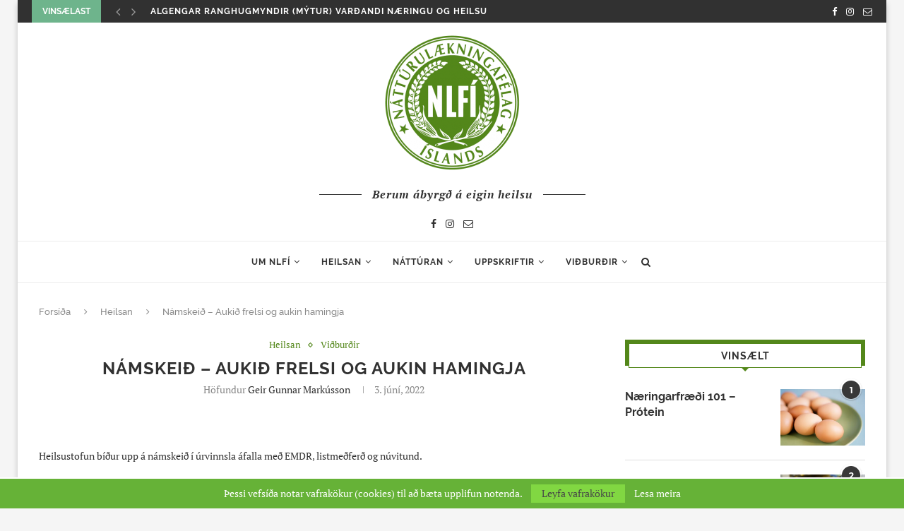

--- FILE ---
content_type: text/html; charset=UTF-8
request_url: https://nlfi.is/vidburdir/namskeid-aukid-frelsi-og-aukin-hamingja/
body_size: 31792
content:
<!DOCTYPE html>
<html lang="is">
<head>
	<meta charset="UTF-8">
	<meta http-equiv="X-UA-Compatible" content="IE=edge">
	<meta name="viewport" content="width=device-width, initial-scale=1">
	<link rel="profile" href="http://gmpg.org/xfn/11" />
			<link rel="shortcut icon" href="https://nlfi.is/wp-content/uploads/2023/12/NLFI_LOGO-01-e1544189295345.png" type="image/x-icon" />
		<link rel="apple-touch-icon" sizes="180x180" href="https://nlfi.is/wp-content/uploads/2023/12/NLFI_LOGO-01-e1544189295345.png">
		<link rel="alternate" type="application/rss+xml" title="NLFÍ RSS Feed" href="https://nlfi.is/feed/" />
	<link rel="alternate" type="application/atom+xml" title="NLFÍ Atom Feed" href="https://nlfi.is/feed/atom/" />
	<link rel="pingback" href="https://nlfi.is/xmlrpc.php" />
	<!--[if lt IE 9]>
	<script src="https://nlfi.is/wp-content/themes/soledad/js/html5.js"></script>
	<![endif]-->
	<link rel='preconnect' href='https://fonts.googleapis.com' />
<link rel='preconnect' href='https://fonts.gstatic.com' />
<meta http-equiv='x-dns-prefetch-control' content='on'>
<link rel='dns-prefetch' href='//fonts.googleapis.com' />
<link rel='dns-prefetch' href='//fonts.gstatic.com' />
<link rel='dns-prefetch' href='//s.gravatar.com' />
<link rel='dns-prefetch' href='//www.google-analytics.com' />
<meta name='robots' content='index, follow, max-image-preview:large, max-snippet:-1, max-video-preview:-1' />
	<style>img:is([sizes="auto" i], [sizes^="auto," i]) { contain-intrinsic-size: 3000px 1500px }</style>
	
	<!-- This site is optimized with the Yoast SEO plugin v22.9 - https://yoast.com/wordpress/plugins/seo/ -->
	<title>Námskeið - Aukið frelsi og aukin hamingja - NLFÍ</title>
	<link rel="canonical" href="https://nlfi.is/vidburdir/namskeid-aukid-frelsi-og-aukin-hamingja/" />
	<meta property="og:locale" content="is_IS" />
	<meta property="og:type" content="article" />
	<meta property="og:title" content="Námskeið - Aukið frelsi og aukin hamingja - NLFÍ" />
	<meta property="og:description" content="Heilsustofun bíður upp á námskeið í úrvinnsla áfalla með EMDR, listmeðferð og núvitund. Helgarnámskeið frá föstudegi til sunnudags með Rósu Richter, sálfræðing og listmeðferðarfræðing. Ert þú tilbúin/n að að bæta&hellip;" />
	<meta property="og:url" content="https://nlfi.is/vidburdir/namskeid-aukid-frelsi-og-aukin-hamingja/" />
	<meta property="og:site_name" content="NLFÍ" />
	<meta property="article:published_time" content="2022-06-03T09:46:25+00:00" />
	<meta property="article:modified_time" content="2022-06-03T09:46:27+00:00" />
	<meta property="og:image" content="https://nlfi.is/wp-content/uploads/2022/06/0522_NLFI-AUKID-FRELSI.png" />
	<meta property="og:image:width" content="1480" />
	<meta property="og:image:height" content="1095" />
	<meta property="og:image:type" content="image/png" />
	<meta name="author" content="Geir Gunnar Markússon" />
	<meta name="twitter:card" content="summary_large_image" />
	<script type="application/ld+json" class="yoast-schema-graph">{"@context":"https://schema.org","@graph":[{"@type":"WebPage","@id":"https://nlfi.is/vidburdir/namskeid-aukid-frelsi-og-aukin-hamingja/","url":"https://nlfi.is/vidburdir/namskeid-aukid-frelsi-og-aukin-hamingja/","name":"Námskeið - Aukið frelsi og aukin hamingja - NLFÍ","isPartOf":{"@id":"https://nlfi.is/#website"},"primaryImageOfPage":{"@id":"https://nlfi.is/vidburdir/namskeid-aukid-frelsi-og-aukin-hamingja/#primaryimage"},"image":{"@id":"https://nlfi.is/vidburdir/namskeid-aukid-frelsi-og-aukin-hamingja/#primaryimage"},"thumbnailUrl":"https://nlfi.is/wp-content/uploads/2022/06/0522_NLFI-AUKID-FRELSI.png","datePublished":"2022-06-03T09:46:25+00:00","dateModified":"2022-06-03T09:46:27+00:00","author":{"@id":"https://nlfi.is/#/schema/person/39f840d6238194994ac72c8915c4a908"},"breadcrumb":{"@id":"https://nlfi.is/vidburdir/namskeid-aukid-frelsi-og-aukin-hamingja/#breadcrumb"},"inLanguage":"is","potentialAction":[{"@type":"ReadAction","target":["https://nlfi.is/vidburdir/namskeid-aukid-frelsi-og-aukin-hamingja/"]}]},{"@type":"ImageObject","inLanguage":"is","@id":"https://nlfi.is/vidburdir/namskeid-aukid-frelsi-og-aukin-hamingja/#primaryimage","url":"https://nlfi.is/wp-content/uploads/2022/06/0522_NLFI-AUKID-FRELSI.png","contentUrl":"https://nlfi.is/wp-content/uploads/2022/06/0522_NLFI-AUKID-FRELSI.png","width":1480,"height":1095},{"@type":"BreadcrumbList","@id":"https://nlfi.is/vidburdir/namskeid-aukid-frelsi-og-aukin-hamingja/#breadcrumb","itemListElement":[{"@type":"ListItem","position":1,"name":"Home","item":"https://nlfi.is/"},{"@type":"ListItem","position":2,"name":"Námskeið &#8211; Aukið frelsi og aukin hamingja"}]},{"@type":"WebSite","@id":"https://nlfi.is/#website","url":"https://nlfi.is/","name":"NLFÍ","description":"Náttúrulækningafélag Íslands - &quot;Berum ábyrgð á eigin heilsu&quot;","potentialAction":[{"@type":"SearchAction","target":{"@type":"EntryPoint","urlTemplate":"https://nlfi.is/?s={search_term_string}"},"query-input":"required name=search_term_string"}],"inLanguage":"is"},{"@type":"Person","@id":"https://nlfi.is/#/schema/person/39f840d6238194994ac72c8915c4a908","name":"Geir Gunnar Markússon","image":{"@type":"ImageObject","inLanguage":"is","@id":"https://nlfi.is/#/schema/person/image/","url":"https://nlfi.is/wp-content/uploads/2017/06/Geir-Gunnar-lit-150x150.jpg","contentUrl":"https://nlfi.is/wp-content/uploads/2017/06/Geir-Gunnar-lit-150x150.jpg","caption":"Geir Gunnar Markússon"},"description":"Geir Gunnar Markússon er pistlahöfundur á NLFÍ Hann er með BS próf í matvælafræði og MS próf í næringarfræði. Auk þess er hann með einkaþjálfarapróf. Hans áhugamál snúa að heilsu, næringu, hreyfingu og tónlist. Geir berst gegn alls kyns öfgum og hindurvísindum í næringar- og heilsufræðum.","sameAs":["http://www.nlfi.is"],"url":"https://nlfi.is/author/geir/"}]}</script>
	<!-- / Yoast SEO plugin. -->


<link rel='dns-prefetch' href='//www.youtube.com' />
<link rel='dns-prefetch' href='//www.googletagmanager.com' />
<link rel="alternate" type="application/rss+xml" title="NLFÍ &raquo; Straumur" href="https://nlfi.is/feed/" />
<link rel="alternate" type="application/rss+xml" title="NLFÍ &raquo; Straumur athugasemda" href="https://nlfi.is/comments/feed/" />
<script type="text/javascript">
/* <![CDATA[ */
window._wpemojiSettings = {"baseUrl":"https:\/\/s.w.org\/images\/core\/emoji\/16.0.1\/72x72\/","ext":".png","svgUrl":"https:\/\/s.w.org\/images\/core\/emoji\/16.0.1\/svg\/","svgExt":".svg","source":{"concatemoji":"https:\/\/nlfi.is\/wp-includes\/js\/wp-emoji-release.min.js?ver=6.8.3"}};
/*! This file is auto-generated */
!function(s,n){var o,i,e;function c(e){try{var t={supportTests:e,timestamp:(new Date).valueOf()};sessionStorage.setItem(o,JSON.stringify(t))}catch(e){}}function p(e,t,n){e.clearRect(0,0,e.canvas.width,e.canvas.height),e.fillText(t,0,0);var t=new Uint32Array(e.getImageData(0,0,e.canvas.width,e.canvas.height).data),a=(e.clearRect(0,0,e.canvas.width,e.canvas.height),e.fillText(n,0,0),new Uint32Array(e.getImageData(0,0,e.canvas.width,e.canvas.height).data));return t.every(function(e,t){return e===a[t]})}function u(e,t){e.clearRect(0,0,e.canvas.width,e.canvas.height),e.fillText(t,0,0);for(var n=e.getImageData(16,16,1,1),a=0;a<n.data.length;a++)if(0!==n.data[a])return!1;return!0}function f(e,t,n,a){switch(t){case"flag":return n(e,"\ud83c\udff3\ufe0f\u200d\u26a7\ufe0f","\ud83c\udff3\ufe0f\u200b\u26a7\ufe0f")?!1:!n(e,"\ud83c\udde8\ud83c\uddf6","\ud83c\udde8\u200b\ud83c\uddf6")&&!n(e,"\ud83c\udff4\udb40\udc67\udb40\udc62\udb40\udc65\udb40\udc6e\udb40\udc67\udb40\udc7f","\ud83c\udff4\u200b\udb40\udc67\u200b\udb40\udc62\u200b\udb40\udc65\u200b\udb40\udc6e\u200b\udb40\udc67\u200b\udb40\udc7f");case"emoji":return!a(e,"\ud83e\udedf")}return!1}function g(e,t,n,a){var r="undefined"!=typeof WorkerGlobalScope&&self instanceof WorkerGlobalScope?new OffscreenCanvas(300,150):s.createElement("canvas"),o=r.getContext("2d",{willReadFrequently:!0}),i=(o.textBaseline="top",o.font="600 32px Arial",{});return e.forEach(function(e){i[e]=t(o,e,n,a)}),i}function t(e){var t=s.createElement("script");t.src=e,t.defer=!0,s.head.appendChild(t)}"undefined"!=typeof Promise&&(o="wpEmojiSettingsSupports",i=["flag","emoji"],n.supports={everything:!0,everythingExceptFlag:!0},e=new Promise(function(e){s.addEventListener("DOMContentLoaded",e,{once:!0})}),new Promise(function(t){var n=function(){try{var e=JSON.parse(sessionStorage.getItem(o));if("object"==typeof e&&"number"==typeof e.timestamp&&(new Date).valueOf()<e.timestamp+604800&&"object"==typeof e.supportTests)return e.supportTests}catch(e){}return null}();if(!n){if("undefined"!=typeof Worker&&"undefined"!=typeof OffscreenCanvas&&"undefined"!=typeof URL&&URL.createObjectURL&&"undefined"!=typeof Blob)try{var e="postMessage("+g.toString()+"("+[JSON.stringify(i),f.toString(),p.toString(),u.toString()].join(",")+"));",a=new Blob([e],{type:"text/javascript"}),r=new Worker(URL.createObjectURL(a),{name:"wpTestEmojiSupports"});return void(r.onmessage=function(e){c(n=e.data),r.terminate(),t(n)})}catch(e){}c(n=g(i,f,p,u))}t(n)}).then(function(e){for(var t in e)n.supports[t]=e[t],n.supports.everything=n.supports.everything&&n.supports[t],"flag"!==t&&(n.supports.everythingExceptFlag=n.supports.everythingExceptFlag&&n.supports[t]);n.supports.everythingExceptFlag=n.supports.everythingExceptFlag&&!n.supports.flag,n.DOMReady=!1,n.readyCallback=function(){n.DOMReady=!0}}).then(function(){return e}).then(function(){var e;n.supports.everything||(n.readyCallback(),(e=n.source||{}).concatemoji?t(e.concatemoji):e.wpemoji&&e.twemoji&&(t(e.twemoji),t(e.wpemoji)))}))}((window,document),window._wpemojiSettings);
/* ]]> */
</script>
<style id='wp-emoji-styles-inline-css' type='text/css'>

	img.wp-smiley, img.emoji {
		display: inline !important;
		border: none !important;
		box-shadow: none !important;
		height: 1em !important;
		width: 1em !important;
		margin: 0 0.07em !important;
		vertical-align: -0.1em !important;
		background: none !important;
		padding: 0 !important;
	}
</style>
<link rel='stylesheet' id='wp-block-library-css' href='https://nlfi.is/wp-includes/css/dist/block-library/style.min.css?ver=6.8.3' type='text/css' media='all' />
<style id='wp-block-library-theme-inline-css' type='text/css'>
.wp-block-audio :where(figcaption){color:#555;font-size:13px;text-align:center}.is-dark-theme .wp-block-audio :where(figcaption){color:#ffffffa6}.wp-block-audio{margin:0 0 1em}.wp-block-code{border:1px solid #ccc;border-radius:4px;font-family:Menlo,Consolas,monaco,monospace;padding:.8em 1em}.wp-block-embed :where(figcaption){color:#555;font-size:13px;text-align:center}.is-dark-theme .wp-block-embed :where(figcaption){color:#ffffffa6}.wp-block-embed{margin:0 0 1em}.blocks-gallery-caption{color:#555;font-size:13px;text-align:center}.is-dark-theme .blocks-gallery-caption{color:#ffffffa6}:root :where(.wp-block-image figcaption){color:#555;font-size:13px;text-align:center}.is-dark-theme :root :where(.wp-block-image figcaption){color:#ffffffa6}.wp-block-image{margin:0 0 1em}.wp-block-pullquote{border-bottom:4px solid;border-top:4px solid;color:currentColor;margin-bottom:1.75em}.wp-block-pullquote cite,.wp-block-pullquote footer,.wp-block-pullquote__citation{color:currentColor;font-size:.8125em;font-style:normal;text-transform:uppercase}.wp-block-quote{border-left:.25em solid;margin:0 0 1.75em;padding-left:1em}.wp-block-quote cite,.wp-block-quote footer{color:currentColor;font-size:.8125em;font-style:normal;position:relative}.wp-block-quote:where(.has-text-align-right){border-left:none;border-right:.25em solid;padding-left:0;padding-right:1em}.wp-block-quote:where(.has-text-align-center){border:none;padding-left:0}.wp-block-quote.is-large,.wp-block-quote.is-style-large,.wp-block-quote:where(.is-style-plain){border:none}.wp-block-search .wp-block-search__label{font-weight:700}.wp-block-search__button{border:1px solid #ccc;padding:.375em .625em}:where(.wp-block-group.has-background){padding:1.25em 2.375em}.wp-block-separator.has-css-opacity{opacity:.4}.wp-block-separator{border:none;border-bottom:2px solid;margin-left:auto;margin-right:auto}.wp-block-separator.has-alpha-channel-opacity{opacity:1}.wp-block-separator:not(.is-style-wide):not(.is-style-dots){width:100px}.wp-block-separator.has-background:not(.is-style-dots){border-bottom:none;height:1px}.wp-block-separator.has-background:not(.is-style-wide):not(.is-style-dots){height:2px}.wp-block-table{margin:0 0 1em}.wp-block-table td,.wp-block-table th{word-break:normal}.wp-block-table :where(figcaption){color:#555;font-size:13px;text-align:center}.is-dark-theme .wp-block-table :where(figcaption){color:#ffffffa6}.wp-block-video :where(figcaption){color:#555;font-size:13px;text-align:center}.is-dark-theme .wp-block-video :where(figcaption){color:#ffffffa6}.wp-block-video{margin:0 0 1em}:root :where(.wp-block-template-part.has-background){margin-bottom:0;margin-top:0;padding:1.25em 2.375em}
</style>
<style id='classic-theme-styles-inline-css' type='text/css'>
/*! This file is auto-generated */
.wp-block-button__link{color:#fff;background-color:#32373c;border-radius:9999px;box-shadow:none;text-decoration:none;padding:calc(.667em + 2px) calc(1.333em + 2px);font-size:1.125em}.wp-block-file__button{background:#32373c;color:#fff;text-decoration:none}
</style>
<style id='global-styles-inline-css' type='text/css'>
:root{--wp--preset--aspect-ratio--square: 1;--wp--preset--aspect-ratio--4-3: 4/3;--wp--preset--aspect-ratio--3-4: 3/4;--wp--preset--aspect-ratio--3-2: 3/2;--wp--preset--aspect-ratio--2-3: 2/3;--wp--preset--aspect-ratio--16-9: 16/9;--wp--preset--aspect-ratio--9-16: 9/16;--wp--preset--color--black: #000000;--wp--preset--color--cyan-bluish-gray: #abb8c3;--wp--preset--color--white: #ffffff;--wp--preset--color--pale-pink: #f78da7;--wp--preset--color--vivid-red: #cf2e2e;--wp--preset--color--luminous-vivid-orange: #ff6900;--wp--preset--color--luminous-vivid-amber: #fcb900;--wp--preset--color--light-green-cyan: #7bdcb5;--wp--preset--color--vivid-green-cyan: #00d084;--wp--preset--color--pale-cyan-blue: #8ed1fc;--wp--preset--color--vivid-cyan-blue: #0693e3;--wp--preset--color--vivid-purple: #9b51e0;--wp--preset--gradient--vivid-cyan-blue-to-vivid-purple: linear-gradient(135deg,rgba(6,147,227,1) 0%,rgb(155,81,224) 100%);--wp--preset--gradient--light-green-cyan-to-vivid-green-cyan: linear-gradient(135deg,rgb(122,220,180) 0%,rgb(0,208,130) 100%);--wp--preset--gradient--luminous-vivid-amber-to-luminous-vivid-orange: linear-gradient(135deg,rgba(252,185,0,1) 0%,rgba(255,105,0,1) 100%);--wp--preset--gradient--luminous-vivid-orange-to-vivid-red: linear-gradient(135deg,rgba(255,105,0,1) 0%,rgb(207,46,46) 100%);--wp--preset--gradient--very-light-gray-to-cyan-bluish-gray: linear-gradient(135deg,rgb(238,238,238) 0%,rgb(169,184,195) 100%);--wp--preset--gradient--cool-to-warm-spectrum: linear-gradient(135deg,rgb(74,234,220) 0%,rgb(151,120,209) 20%,rgb(207,42,186) 40%,rgb(238,44,130) 60%,rgb(251,105,98) 80%,rgb(254,248,76) 100%);--wp--preset--gradient--blush-light-purple: linear-gradient(135deg,rgb(255,206,236) 0%,rgb(152,150,240) 100%);--wp--preset--gradient--blush-bordeaux: linear-gradient(135deg,rgb(254,205,165) 0%,rgb(254,45,45) 50%,rgb(107,0,62) 100%);--wp--preset--gradient--luminous-dusk: linear-gradient(135deg,rgb(255,203,112) 0%,rgb(199,81,192) 50%,rgb(65,88,208) 100%);--wp--preset--gradient--pale-ocean: linear-gradient(135deg,rgb(255,245,203) 0%,rgb(182,227,212) 50%,rgb(51,167,181) 100%);--wp--preset--gradient--electric-grass: linear-gradient(135deg,rgb(202,248,128) 0%,rgb(113,206,126) 100%);--wp--preset--gradient--midnight: linear-gradient(135deg,rgb(2,3,129) 0%,rgb(40,116,252) 100%);--wp--preset--font-size--small: 12px;--wp--preset--font-size--medium: 20px;--wp--preset--font-size--large: 32px;--wp--preset--font-size--x-large: 42px;--wp--preset--font-size--normal: 14px;--wp--preset--font-size--huge: 42px;--wp--preset--spacing--20: 0.44rem;--wp--preset--spacing--30: 0.67rem;--wp--preset--spacing--40: 1rem;--wp--preset--spacing--50: 1.5rem;--wp--preset--spacing--60: 2.25rem;--wp--preset--spacing--70: 3.38rem;--wp--preset--spacing--80: 5.06rem;--wp--preset--shadow--natural: 6px 6px 9px rgba(0, 0, 0, 0.2);--wp--preset--shadow--deep: 12px 12px 50px rgba(0, 0, 0, 0.4);--wp--preset--shadow--sharp: 6px 6px 0px rgba(0, 0, 0, 0.2);--wp--preset--shadow--outlined: 6px 6px 0px -3px rgba(255, 255, 255, 1), 6px 6px rgba(0, 0, 0, 1);--wp--preset--shadow--crisp: 6px 6px 0px rgba(0, 0, 0, 1);}:where(.is-layout-flex){gap: 0.5em;}:where(.is-layout-grid){gap: 0.5em;}body .is-layout-flex{display: flex;}.is-layout-flex{flex-wrap: wrap;align-items: center;}.is-layout-flex > :is(*, div){margin: 0;}body .is-layout-grid{display: grid;}.is-layout-grid > :is(*, div){margin: 0;}:where(.wp-block-columns.is-layout-flex){gap: 2em;}:where(.wp-block-columns.is-layout-grid){gap: 2em;}:where(.wp-block-post-template.is-layout-flex){gap: 1.25em;}:where(.wp-block-post-template.is-layout-grid){gap: 1.25em;}.has-black-color{color: var(--wp--preset--color--black) !important;}.has-cyan-bluish-gray-color{color: var(--wp--preset--color--cyan-bluish-gray) !important;}.has-white-color{color: var(--wp--preset--color--white) !important;}.has-pale-pink-color{color: var(--wp--preset--color--pale-pink) !important;}.has-vivid-red-color{color: var(--wp--preset--color--vivid-red) !important;}.has-luminous-vivid-orange-color{color: var(--wp--preset--color--luminous-vivid-orange) !important;}.has-luminous-vivid-amber-color{color: var(--wp--preset--color--luminous-vivid-amber) !important;}.has-light-green-cyan-color{color: var(--wp--preset--color--light-green-cyan) !important;}.has-vivid-green-cyan-color{color: var(--wp--preset--color--vivid-green-cyan) !important;}.has-pale-cyan-blue-color{color: var(--wp--preset--color--pale-cyan-blue) !important;}.has-vivid-cyan-blue-color{color: var(--wp--preset--color--vivid-cyan-blue) !important;}.has-vivid-purple-color{color: var(--wp--preset--color--vivid-purple) !important;}.has-black-background-color{background-color: var(--wp--preset--color--black) !important;}.has-cyan-bluish-gray-background-color{background-color: var(--wp--preset--color--cyan-bluish-gray) !important;}.has-white-background-color{background-color: var(--wp--preset--color--white) !important;}.has-pale-pink-background-color{background-color: var(--wp--preset--color--pale-pink) !important;}.has-vivid-red-background-color{background-color: var(--wp--preset--color--vivid-red) !important;}.has-luminous-vivid-orange-background-color{background-color: var(--wp--preset--color--luminous-vivid-orange) !important;}.has-luminous-vivid-amber-background-color{background-color: var(--wp--preset--color--luminous-vivid-amber) !important;}.has-light-green-cyan-background-color{background-color: var(--wp--preset--color--light-green-cyan) !important;}.has-vivid-green-cyan-background-color{background-color: var(--wp--preset--color--vivid-green-cyan) !important;}.has-pale-cyan-blue-background-color{background-color: var(--wp--preset--color--pale-cyan-blue) !important;}.has-vivid-cyan-blue-background-color{background-color: var(--wp--preset--color--vivid-cyan-blue) !important;}.has-vivid-purple-background-color{background-color: var(--wp--preset--color--vivid-purple) !important;}.has-black-border-color{border-color: var(--wp--preset--color--black) !important;}.has-cyan-bluish-gray-border-color{border-color: var(--wp--preset--color--cyan-bluish-gray) !important;}.has-white-border-color{border-color: var(--wp--preset--color--white) !important;}.has-pale-pink-border-color{border-color: var(--wp--preset--color--pale-pink) !important;}.has-vivid-red-border-color{border-color: var(--wp--preset--color--vivid-red) !important;}.has-luminous-vivid-orange-border-color{border-color: var(--wp--preset--color--luminous-vivid-orange) !important;}.has-luminous-vivid-amber-border-color{border-color: var(--wp--preset--color--luminous-vivid-amber) !important;}.has-light-green-cyan-border-color{border-color: var(--wp--preset--color--light-green-cyan) !important;}.has-vivid-green-cyan-border-color{border-color: var(--wp--preset--color--vivid-green-cyan) !important;}.has-pale-cyan-blue-border-color{border-color: var(--wp--preset--color--pale-cyan-blue) !important;}.has-vivid-cyan-blue-border-color{border-color: var(--wp--preset--color--vivid-cyan-blue) !important;}.has-vivid-purple-border-color{border-color: var(--wp--preset--color--vivid-purple) !important;}.has-vivid-cyan-blue-to-vivid-purple-gradient-background{background: var(--wp--preset--gradient--vivid-cyan-blue-to-vivid-purple) !important;}.has-light-green-cyan-to-vivid-green-cyan-gradient-background{background: var(--wp--preset--gradient--light-green-cyan-to-vivid-green-cyan) !important;}.has-luminous-vivid-amber-to-luminous-vivid-orange-gradient-background{background: var(--wp--preset--gradient--luminous-vivid-amber-to-luminous-vivid-orange) !important;}.has-luminous-vivid-orange-to-vivid-red-gradient-background{background: var(--wp--preset--gradient--luminous-vivid-orange-to-vivid-red) !important;}.has-very-light-gray-to-cyan-bluish-gray-gradient-background{background: var(--wp--preset--gradient--very-light-gray-to-cyan-bluish-gray) !important;}.has-cool-to-warm-spectrum-gradient-background{background: var(--wp--preset--gradient--cool-to-warm-spectrum) !important;}.has-blush-light-purple-gradient-background{background: var(--wp--preset--gradient--blush-light-purple) !important;}.has-blush-bordeaux-gradient-background{background: var(--wp--preset--gradient--blush-bordeaux) !important;}.has-luminous-dusk-gradient-background{background: var(--wp--preset--gradient--luminous-dusk) !important;}.has-pale-ocean-gradient-background{background: var(--wp--preset--gradient--pale-ocean) !important;}.has-electric-grass-gradient-background{background: var(--wp--preset--gradient--electric-grass) !important;}.has-midnight-gradient-background{background: var(--wp--preset--gradient--midnight) !important;}.has-small-font-size{font-size: var(--wp--preset--font-size--small) !important;}.has-medium-font-size{font-size: var(--wp--preset--font-size--medium) !important;}.has-large-font-size{font-size: var(--wp--preset--font-size--large) !important;}.has-x-large-font-size{font-size: var(--wp--preset--font-size--x-large) !important;}
:where(.wp-block-post-template.is-layout-flex){gap: 1.25em;}:where(.wp-block-post-template.is-layout-grid){gap: 1.25em;}
:where(.wp-block-columns.is-layout-flex){gap: 2em;}:where(.wp-block-columns.is-layout-grid){gap: 2em;}
:root :where(.wp-block-pullquote){font-size: 1.5em;line-height: 1.6;}
</style>
<link rel='stylesheet' id='ppress-frontend-css' href='https://nlfi.is/wp-content/plugins/wp-user-avatar/assets/css/frontend.min.css?ver=4.15.10' type='text/css' media='all' />
<link rel='stylesheet' id='ppress-flatpickr-css' href='https://nlfi.is/wp-content/plugins/wp-user-avatar/assets/flatpickr/flatpickr.min.css?ver=4.15.10' type='text/css' media='all' />
<link rel='stylesheet' id='ppress-select2-css' href='https://nlfi.is/wp-content/plugins/wp-user-avatar/assets/select2/select2.min.css?ver=6.8.3' type='text/css' media='all' />
<link rel='stylesheet' id='penci-soledad-parent-style-css' href='https://nlfi.is/wp-content/themes/soledad/style.css?ver=6.8.3' type='text/css' media='all' />
<link rel='stylesheet' id='penci_style-css' href='https://nlfi.is/wp-content/themes/NLFI/style.css?ver=6.3' type='text/css' media='all' />
<link rel='stylesheet' id='penci-recipe-css-css' href='https://nlfi.is/wp-content/plugins/penci-recipe/css/recipe.css?ver=3.5' type='text/css' media='all' />
<script type="text/javascript" src="https://nlfi.is/wp-includes/js/jquery/jquery.min.js?ver=3.7.1" id="jquery-core-js"></script>
<script type="text/javascript" src="https://nlfi.is/wp-includes/js/jquery/jquery-migrate.min.js?ver=3.4.1" id="jquery-migrate-js"></script>
<script type="text/javascript" src="https://nlfi.is/wp-content/plugins/wp-user-avatar/assets/flatpickr/flatpickr.min.js?ver=4.15.10" id="ppress-flatpickr-js"></script>
<script type="text/javascript" src="https://nlfi.is/wp-content/plugins/wp-user-avatar/assets/select2/select2.min.js?ver=4.15.10" id="ppress-select2-js"></script>

<!-- Google tag (gtag.js) snippet added by Site Kit -->

<!-- Google Analytics snippet added by Site Kit -->
<script type="text/javascript" src="https://www.googletagmanager.com/gtag/js?id=GT-KDZRN87" id="google_gtagjs-js" async></script>
<script type="text/javascript" id="google_gtagjs-js-after">
/* <![CDATA[ */
window.dataLayer = window.dataLayer || [];function gtag(){dataLayer.push(arguments);}
gtag("set","linker",{"domains":["nlfi.is"]});
gtag("js", new Date());
gtag("set", "developer_id.dZTNiMT", true);
gtag("config", "GT-KDZRN87");
/* ]]> */
</script>

<!-- End Google tag (gtag.js) snippet added by Site Kit -->
<link rel="https://api.w.org/" href="https://nlfi.is/wp-json/" /><link rel="alternate" title="JSON" type="application/json" href="https://nlfi.is/wp-json/wp/v2/posts/5363" /><link rel="EditURI" type="application/rsd+xml" title="RSD" href="https://nlfi.is/xmlrpc.php?rsd" />
<meta name="generator" content="WordPress 6.8.3" />
<link rel='shortlink' href='https://nlfi.is/?p=5363' />
<link rel="alternate" title="oEmbed (JSON)" type="application/json+oembed" href="https://nlfi.is/wp-json/oembed/1.0/embed?url=https%3A%2F%2Fnlfi.is%2Fvidburdir%2Fnamskeid-aukid-frelsi-og-aukin-hamingja%2F" />
<link rel="alternate" title="oEmbed (XML)" type="text/xml+oembed" href="https://nlfi.is/wp-json/oembed/1.0/embed?url=https%3A%2F%2Fnlfi.is%2Fvidburdir%2Fnamskeid-aukid-frelsi-og-aukin-hamingja%2F&#038;format=xml" />
<meta name="generator" content="Site Kit by Google 1.129.1" />	<style type="text/css">
												.penci-review .penci-review-process span { background-color:#53871a; }				.penci-review .penci-review-good ul li:before { color:#53871a; }				.penci-review .penci-review-score-total { background-color:#53871a; }							</style>
	<style type="text/css">@font-face {font-family: 'Oswald';font-style: normal;font-weight: 400;src: local('Oswald Regular'), local('Oswald-Regular'), url(https://nlfi.is/wp-content/plugins/penci-review/fonts/TK3iWkUHHAIjg752HT8Ghe4.woff2) format('woff2');unicode-range: U+0400-045F, U+0490-0491, U+04B0-04B1, U+2116;}@font-face {font-family: 'Oswald';font-style: normal;font-weight: 400;src: local('Oswald Regular'), local('Oswald-Regular'), url(https://nlfi.is/wp-content/plugins/penci-review/fonts/TK3iWkUHHAIjg752Fj8Ghe4.woff2) format('woff2');unicode-range: U+0102-0103, U+0110-0111, U+1EA0-1EF9, U+20AB;}@font-face {font-family: 'Oswald';font-style: normal;font-weight: 400;src: local('Oswald Regular'), local('Oswald-Regular'), url(https://nlfi.is/wp-content/plugins/penci-review/fonts/TK3iWkUHHAIjg752Fz8Ghe4.woff2) format('woff2');unicode-range: U+0100-024F, U+0259, U+1E00-1EFF, U+2020, U+20A0-20AB, U+20AD-20CF, U+2113, U+2C60-2C7F, U+A720-A7FF;}@font-face {font-family: 'Oswald';font-style: normal;font-weight: 400;src: local('Oswald Regular'), local('Oswald-Regular'), url(https://nlfi.is/wp-content/plugins/penci-review/fonts/TK3iWkUHHAIjg752GT8G.woff2) format('woff2');unicode-range: U+0000-00FF, U+0131, U+0152-0153, U+02BB-02BC, U+02C6, U+02DA, U+02DC, U+2000-206F, U+2074, U+20AC, U+2122, U+2191, U+2193, U+2212, U+2215, U+FEFF, U+FFFD; }</style>
<script>var portfolioDataJs = portfolioDataJs || [];</script>    <style type="text/css">
				@font-face{font-family:'Montserrat';font-style:italic;font-weight:300;src:local('Montserrat Light Italic'),local(Montserrat-LightItalic),url(https://nlfi.is/wp-content/themes/soledad/fonts/montserrat/JTUPjIg1_i6t8kCHKm459WxZYgzz8fZwnCo.woff2) format("woff2");unicode-range:U+0460-052F,U+1C80-1C88,U+20B4,U+2DE0-2DFF,U+A640-A69F,U+FE2E-FE2F}@font-face{font-family:'Montserrat';font-style:italic;font-weight:300;src:local('Montserrat Light Italic'),local(Montserrat-LightItalic),url(https://nlfi.is/wp-content/themes/soledad/fonts/montserrat/JTUPjIg1_i6t8kCHKm459WxZYgzz-PZwnCo.woff2) format("woff2");unicode-range:U+0400-045F,U+0490-0491,U+04B0-04B1,U+2116}@font-face{font-family:'Montserrat';font-style:italic;font-weight:300;src:local('Montserrat Light Italic'),local(Montserrat-LightItalic),url(https://nlfi.is/wp-content/themes/soledad/fonts/montserrat/JTUPjIg1_i6t8kCHKm459WxZYgzz8_ZwnCo.woff2) format("woff2");unicode-range:U+0102-0103,U+0110-0111,U+1EA0-1EF9,U+20AB}@font-face{font-family:'Montserrat';font-style:italic;font-weight:300;src:local('Montserrat Light Italic'),local(Montserrat-LightItalic),url(https://nlfi.is/wp-content/themes/soledad/fonts/montserrat/JTUPjIg1_i6t8kCHKm459WxZYgzz8vZwnCo.woff2) format("woff2");unicode-range:U+0100-024F,U+0259,U+1E00-1EFF,U+2020,U+20A0-20AB,U+20AD-20CF,U+2113,U+2C60-2C7F,U+A720-A7FF}@font-face{font-family:'Montserrat';font-style:italic;font-weight:300;src:local('Montserrat Light Italic'),local(Montserrat-LightItalic),url(https://nlfi.is/wp-content/themes/soledad/fonts/montserrat/JTUPjIg1_i6t8kCHKm459WxZYgzz_PZw.woff2) format("woff2");unicode-range:U+0000-00FF,U+0131,U+0152-0153,U+02BB-02BC,U+02C6,U+02DA,U+02DC,U+2000-206F,U+2074,U+20AC,U+2122,U+2191,U+2193,U+2212,U+2215,U+FEFF,U+FFFD}@font-face{font-family:'Montserrat';font-style:italic;font-weight:400;src:local('Montserrat Italic'),local(Montserrat-Italic),url(https://nlfi.is/wp-content/themes/soledad/fonts/montserrat/JTUQjIg1_i6t8kCHKm459WxRxC7mw9c.woff2) format("woff2");unicode-range:U+0460-052F,U+1C80-1C88,U+20B4,U+2DE0-2DFF,U+A640-A69F,U+FE2E-FE2F}@font-face{font-family:'Montserrat';font-style:italic;font-weight:400;src:local('Montserrat Italic'),local(Montserrat-Italic),url(https://nlfi.is/wp-content/themes/soledad/fonts/montserrat/JTUQjIg1_i6t8kCHKm459WxRzS7mw9c.woff2) format("woff2");unicode-range:U+0400-045F,U+0490-0491,U+04B0-04B1,U+2116}@font-face{font-family:'Montserrat';font-style:italic;font-weight:400;src:local('Montserrat Italic'),local(Montserrat-Italic),url(https://nlfi.is/wp-content/themes/soledad/fonts/montserrat/JTUQjIg1_i6t8kCHKm459WxRxi7mw9c.woff2) format("woff2");unicode-range:U+0102-0103,U+0110-0111,U+1EA0-1EF9,U+20AB}@font-face{font-family:'Montserrat';font-style:italic;font-weight:400;src:local('Montserrat Italic'),local(Montserrat-Italic),url(https://nlfi.is/wp-content/themes/soledad/fonts/montserrat/JTUQjIg1_i6t8kCHKm459WxRxy7mw9c.woff2) format("woff2");unicode-range:U+0100-024F,U+0259,U+1E00-1EFF,U+2020,U+20A0-20AB,U+20AD-20CF,U+2113,U+2C60-2C7F,U+A720-A7FF}@font-face{font-family:'Montserrat';font-style:italic;font-weight:400;src:local('Montserrat Italic'),local(Montserrat-Italic),url(https://nlfi.is/wp-content/themes/soledad/fonts/montserrat/JTUQjIg1_i6t8kCHKm459WxRyS7m.woff2) format("woff2");unicode-range:U+0000-00FF,U+0131,U+0152-0153,U+02BB-02BC,U+02C6,U+02DA,U+02DC,U+2000-206F,U+2074,U+20AC,U+2122,U+2191,U+2193,U+2212,U+2215,U+FEFF,U+FFFD}@font-face{font-family:'Montserrat';font-style:italic;font-weight:500;src:local('Montserrat Medium Italic'),local(Montserrat-MediumItalic),url(https://nlfi.is/wp-content/themes/soledad/fonts/montserrat/JTUPjIg1_i6t8kCHKm459WxZOg3z8fZwnCo.woff2) format("woff2");unicode-range:U+0460-052F,U+1C80-1C88,U+20B4,U+2DE0-2DFF,U+A640-A69F,U+FE2E-FE2F}@font-face{font-family:'Montserrat';font-style:italic;font-weight:500;src:local('Montserrat Medium Italic'),local(Montserrat-MediumItalic),url(https://nlfi.is/wp-content/themes/soledad/fonts/montserrat/JTUPjIg1_i6t8kCHKm459WxZOg3z-PZwnCo.woff2) format("woff2");unicode-range:U+0400-045F,U+0490-0491,U+04B0-04B1,U+2116}@font-face{font-family:'Montserrat';font-style:italic;font-weight:500;src:local('Montserrat Medium Italic'),local(Montserrat-MediumItalic),url(https://nlfi.is/wp-content/themes/soledad/fonts/montserrat/JTUPjIg1_i6t8kCHKm459WxZOg3z8_ZwnCo.woff2) format("woff2");unicode-range:U+0102-0103,U+0110-0111,U+1EA0-1EF9,U+20AB}@font-face{font-family:'Montserrat';font-style:italic;font-weight:500;src:local('Montserrat Medium Italic'),local(Montserrat-MediumItalic),url(https://nlfi.is/wp-content/themes/soledad/fonts/montserrat/JTUPjIg1_i6t8kCHKm459WxZOg3z8vZwnCo.woff2) format("woff2");unicode-range:U+0100-024F,U+0259,U+1E00-1EFF,U+2020,U+20A0-20AB,U+20AD-20CF,U+2113,U+2C60-2C7F,U+A720-A7FF}@font-face{font-family:'Montserrat';font-style:italic;font-weight:500;src:local('Montserrat Medium Italic'),local(Montserrat-MediumItalic),url(https://nlfi.is/wp-content/themes/soledad/fonts/montserrat/JTUPjIg1_i6t8kCHKm459WxZOg3z_PZw.woff2) format("woff2");unicode-range:U+0000-00FF,U+0131,U+0152-0153,U+02BB-02BC,U+02C6,U+02DA,U+02DC,U+2000-206F,U+2074,U+20AC,U+2122,U+2191,U+2193,U+2212,U+2215,U+FEFF,U+FFFD}@font-face{font-family:'Montserrat';font-style:italic;font-weight:700;src:local('Montserrat Bold Italic'),local(Montserrat-BoldItalic),url(https://nlfi.is/wp-content/themes/soledad/fonts/montserrat/JTUPjIg1_i6t8kCHKm459WxZcgvz8fZwnCo.woff2) format("woff2");unicode-range:U+0460-052F,U+1C80-1C88,U+20B4,U+2DE0-2DFF,U+A640-A69F,U+FE2E-FE2F}@font-face{font-family:'Montserrat';font-style:italic;font-weight:700;src:local('Montserrat Bold Italic'),local(Montserrat-BoldItalic),url(https://nlfi.is/wp-content/themes/soledad/fonts/montserrat/JTUPjIg1_i6t8kCHKm459WxZcgvz-PZwnCo.woff2) format("woff2");unicode-range:U+0400-045F,U+0490-0491,U+04B0-04B1,U+2116}@font-face{font-family:'Montserrat';font-style:italic;font-weight:700;src:local('Montserrat Bold Italic'),local(Montserrat-BoldItalic),url(https://nlfi.is/wp-content/themes/soledad/fonts/montserrat/JTUPjIg1_i6t8kCHKm459WxZcgvz8_ZwnCo.woff2) format("woff2");unicode-range:U+0102-0103,U+0110-0111,U+1EA0-1EF9,U+20AB}@font-face{font-family:'Montserrat';font-style:italic;font-weight:700;src:local('Montserrat Bold Italic'),local(Montserrat-BoldItalic),url(https://nlfi.is/wp-content/themes/soledad/fonts/montserrat/JTUPjIg1_i6t8kCHKm459WxZcgvz8vZwnCo.woff2) format("woff2");unicode-range:U+0100-024F,U+0259,U+1E00-1EFF,U+2020,U+20A0-20AB,U+20AD-20CF,U+2113,U+2C60-2C7F,U+A720-A7FF}@font-face{font-family:'Montserrat';font-style:italic;font-weight:700;src:local('Montserrat Bold Italic'),local(Montserrat-BoldItalic),url(https://nlfi.is/wp-content/themes/soledad/fonts/montserrat/JTUPjIg1_i6t8kCHKm459WxZcgvz_PZw.woff2) format("woff2");unicode-range:U+0000-00FF,U+0131,U+0152-0153,U+02BB-02BC,U+02C6,U+02DA,U+02DC,U+2000-206F,U+2074,U+20AC,U+2122,U+2191,U+2193,U+2212,U+2215,U+FEFF,U+FFFD}@font-face{font-family:'Montserrat';font-style:italic;font-weight:800;src:local('Montserrat ExtraBold Italic'),local(Montserrat-ExtraBoldItalic),url(https://nlfi.is/wp-content/themes/soledad/fonts/montserrat/JTUPjIg1_i6t8kCHKm459WxZbgjz8fZwnCo.woff2) format("woff2");unicode-range:U+0460-052F,U+1C80-1C88,U+20B4,U+2DE0-2DFF,U+A640-A69F,U+FE2E-FE2F}@font-face{font-family:'Montserrat';font-style:italic;font-weight:800;src:local('Montserrat ExtraBold Italic'),local(Montserrat-ExtraBoldItalic),url(https://nlfi.is/wp-content/themes/soledad/fonts/montserrat/JTUPjIg1_i6t8kCHKm459WxZbgjz-PZwnCo.woff2) format("woff2");unicode-range:U+0400-045F,U+0490-0491,U+04B0-04B1,U+2116}@font-face{font-family:'Montserrat';font-style:italic;font-weight:800;src:local('Montserrat ExtraBold Italic'),local(Montserrat-ExtraBoldItalic),url(https://nlfi.is/wp-content/themes/soledad/fonts/montserrat/JTUPjIg1_i6t8kCHKm459WxZbgjz8_ZwnCo.woff2) format("woff2");unicode-range:U+0102-0103,U+0110-0111,U+1EA0-1EF9,U+20AB}@font-face{font-family:'Montserrat';font-style:italic;font-weight:800;src:local('Montserrat ExtraBold Italic'),local(Montserrat-ExtraBoldItalic),url(https://nlfi.is/wp-content/themes/soledad/fonts/montserrat/JTUPjIg1_i6t8kCHKm459WxZbgjz8vZwnCo.woff2) format("woff2");unicode-range:U+0100-024F,U+0259,U+1E00-1EFF,U+2020,U+20A0-20AB,U+20AD-20CF,U+2113,U+2C60-2C7F,U+A720-A7FF}@font-face{font-family:'Montserrat';font-style:italic;font-weight:800;src:local('Montserrat ExtraBold Italic'),local(Montserrat-ExtraBoldItalic),url(https://nlfi.is/wp-content/themes/soledad/fonts/montserrat/JTUPjIg1_i6t8kCHKm459WxZbgjz_PZw.woff2) format("woff2");unicode-range:U+0000-00FF,U+0131,U+0152-0153,U+02BB-02BC,U+02C6,U+02DA,U+02DC,U+2000-206F,U+2074,U+20AC,U+2122,U+2191,U+2193,U+2212,U+2215,U+FEFF,U+FFFD}@font-face{font-family:'Montserrat';font-style:normal;font-weight:300;src:local('Montserrat Light'),local(Montserrat-Light),url(https://nlfi.is/wp-content/themes/soledad/fonts/montserrat/JTURjIg1_i6t8kCHKm45_cJD3gTD_u50.woff2) format("woff2");unicode-range:U+0460-052F,U+1C80-1C88,U+20B4,U+2DE0-2DFF,U+A640-A69F,U+FE2E-FE2F}@font-face{font-family:'Montserrat';font-style:normal;font-weight:300;src:local('Montserrat Light'),local(Montserrat-Light),url(https://nlfi.is/wp-content/themes/soledad/fonts/montserrat/JTURjIg1_i6t8kCHKm45_cJD3g3D_u50.woff2) format("woff2");unicode-range:U+0400-045F,U+0490-0491,U+04B0-04B1,U+2116}@font-face{font-family:'Montserrat';font-style:normal;font-weight:300;src:local('Montserrat Light'),local(Montserrat-Light),url(https://nlfi.is/wp-content/themes/soledad/fonts/montserrat/JTURjIg1_i6t8kCHKm45_cJD3gbD_u50.woff2) format("woff2");unicode-range:U+0102-0103,U+0110-0111,U+1EA0-1EF9,U+20AB}@font-face{font-family:'Montserrat';font-style:normal;font-weight:300;src:local('Montserrat Light'),local(Montserrat-Light),url(https://nlfi.is/wp-content/themes/soledad/fonts/montserrat/JTURjIg1_i6t8kCHKm45_cJD3gfD_u50.woff2) format("woff2");unicode-range:U+0100-024F,U+0259,U+1E00-1EFF,U+2020,U+20A0-20AB,U+20AD-20CF,U+2113,U+2C60-2C7F,U+A720-A7FF}@font-face{font-family:'Montserrat';font-style:normal;font-weight:300;src:local('Montserrat Light'),local(Montserrat-Light),url(https://nlfi.is/wp-content/themes/soledad/fonts/montserrat/JTURjIg1_i6t8kCHKm45_cJD3gnD_g.woff2) format("woff2");unicode-range:U+0000-00FF,U+0131,U+0152-0153,U+02BB-02BC,U+02C6,U+02DA,U+02DC,U+2000-206F,U+2074,U+20AC,U+2122,U+2191,U+2193,U+2212,U+2215,U+FEFF,U+FFFD}@font-face{font-family:'Montserrat';font-style:normal;font-weight:400;src:local('Montserrat Regular'),local(Montserrat-Regular),url(https://nlfi.is/wp-content/themes/soledad/fonts/montserrat/JTUSjIg1_i6t8kCHKm459WRhyzbi.woff2) format("woff2");unicode-range:U+0460-052F,U+1C80-1C88,U+20B4,U+2DE0-2DFF,U+A640-A69F,U+FE2E-FE2F}@font-face{font-family:'Montserrat';font-style:normal;font-weight:400;src:local('Montserrat Regular'),local(Montserrat-Regular),url(https://nlfi.is/wp-content/themes/soledad/fonts/montserrat/JTUSjIg1_i6t8kCHKm459W1hyzbi.woff2) format("woff2");unicode-range:U+0400-045F,U+0490-0491,U+04B0-04B1,U+2116}@font-face{font-family:'Montserrat';font-style:normal;font-weight:400;src:local('Montserrat Regular'),local(Montserrat-Regular),url(https://nlfi.is/wp-content/themes/soledad/fonts/montserrat/JTUSjIg1_i6t8kCHKm459WZhyzbi.woff2) format("woff2");unicode-range:U+0102-0103,U+0110-0111,U+1EA0-1EF9,U+20AB}@font-face{font-family:'Montserrat';font-style:normal;font-weight:400;src:local('Montserrat Regular'),local(Montserrat-Regular),url(https://nlfi.is/wp-content/themes/soledad/fonts/montserrat/JTUSjIg1_i6t8kCHKm459Wdhyzbi.woff2) format("woff2");unicode-range:U+0100-024F,U+0259,U+1E00-1EFF,U+2020,U+20A0-20AB,U+20AD-20CF,U+2113,U+2C60-2C7F,U+A720-A7FF}@font-face{font-family:'Montserrat';font-style:normal;font-weight:400;src:local('Montserrat Regular'),local(Montserrat-Regular),url(https://nlfi.is/wp-content/themes/soledad/fonts/montserrat/JTUSjIg1_i6t8kCHKm459Wlhyw.woff2) format("woff2");unicode-range:U+0000-00FF,U+0131,U+0152-0153,U+02BB-02BC,U+02C6,U+02DA,U+02DC,U+2000-206F,U+2074,U+20AC,U+2122,U+2191,U+2193,U+2212,U+2215,U+FEFF,U+FFFD}@font-face{font-family:'Montserrat';font-style:normal;font-weight:500;src:local('Montserrat Medium'),local(Montserrat-Medium),url(https://nlfi.is/wp-content/themes/soledad/fonts/montserrat/JTURjIg1_i6t8kCHKm45_ZpC3gTD_u50.woff2) format("woff2");unicode-range:U+0460-052F,U+1C80-1C88,U+20B4,U+2DE0-2DFF,U+A640-A69F,U+FE2E-FE2F}@font-face{font-family:'Montserrat';font-style:normal;font-weight:500;src:local('Montserrat Medium'),local(Montserrat-Medium),url(https://nlfi.is/wp-content/themes/soledad/fonts/montserrat/JTURjIg1_i6t8kCHKm45_ZpC3g3D_u50.woff2) format("woff2");unicode-range:U+0400-045F,U+0490-0491,U+04B0-04B1,U+2116}@font-face{font-family:'Montserrat';font-style:normal;font-weight:500;src:local('Montserrat Medium'),local(Montserrat-Medium),url(https://nlfi.is/wp-content/themes/soledad/fonts/montserrat/JTURjIg1_i6t8kCHKm45_ZpC3gbD_u50.woff2) format("woff2");unicode-range:U+0102-0103,U+0110-0111,U+1EA0-1EF9,U+20AB}@font-face{font-family:'Montserrat';font-style:normal;font-weight:500;src:local('Montserrat Medium'),local(Montserrat-Medium),url(https://nlfi.is/wp-content/themes/soledad/fonts/montserrat/JTURjIg1_i6t8kCHKm45_ZpC3gfD_u50.woff2) format("woff2");unicode-range:U+0100-024F,U+0259,U+1E00-1EFF,U+2020,U+20A0-20AB,U+20AD-20CF,U+2113,U+2C60-2C7F,U+A720-A7FF}@font-face{font-family:'Montserrat';font-style:normal;font-weight:500;src:local('Montserrat Medium'),local(Montserrat-Medium),url(https://nlfi.is/wp-content/themes/soledad/fonts/montserrat/JTURjIg1_i6t8kCHKm45_ZpC3gnD_g.woff2) format("woff2");unicode-range:U+0000-00FF,U+0131,U+0152-0153,U+02BB-02BC,U+02C6,U+02DA,U+02DC,U+2000-206F,U+2074,U+20AC,U+2122,U+2191,U+2193,U+2212,U+2215,U+FEFF,U+FFFD}@font-face{font-family:'Montserrat';font-style:normal;font-weight:700;src:local('Montserrat Bold'),local(Montserrat-Bold),url(https://nlfi.is/wp-content/themes/soledad/fonts/montserrat/JTURjIg1_i6t8kCHKm45_dJE3gTD_u50.woff2) format("woff2");unicode-range:U+0460-052F,U+1C80-1C88,U+20B4,U+2DE0-2DFF,U+A640-A69F,U+FE2E-FE2F}@font-face{font-family:'Montserrat';font-style:normal;font-weight:700;src:local('Montserrat Bold'),local(Montserrat-Bold),url(https://nlfi.is/wp-content/themes/soledad/fonts/montserrat/JTURjIg1_i6t8kCHKm45_dJE3g3D_u50.woff2) format("woff2");unicode-range:U+0400-045F,U+0490-0491,U+04B0-04B1,U+2116}@font-face{font-family:'Montserrat';font-style:normal;font-weight:700;src:local('Montserrat Bold'),local(Montserrat-Bold),url(https://nlfi.is/wp-content/themes/soledad/fonts/montserrat/JTURjIg1_i6t8kCHKm45_dJE3gbD_u50.woff2) format("woff2");unicode-range:U+0102-0103,U+0110-0111,U+1EA0-1EF9,U+20AB}@font-face{font-family:'Montserrat';font-style:normal;font-weight:700;src:local('Montserrat Bold'),local(Montserrat-Bold),url(https://nlfi.is/wp-content/themes/soledad/fonts/montserrat/JTURjIg1_i6t8kCHKm45_dJE3gfD_u50.woff2) format("woff2");unicode-range:U+0100-024F,U+0259,U+1E00-1EFF,U+2020,U+20A0-20AB,U+20AD-20CF,U+2113,U+2C60-2C7F,U+A720-A7FF}@font-face{font-family:'Montserrat';font-style:normal;font-weight:700;src:local('Montserrat Bold'),local(Montserrat-Bold),url(https://nlfi.is/wp-content/themes/soledad/fonts/montserrat/JTURjIg1_i6t8kCHKm45_dJE3gnD_g.woff2) format("woff2");unicode-range:U+0000-00FF,U+0131,U+0152-0153,U+02BB-02BC,U+02C6,U+02DA,U+02DC,U+2000-206F,U+2074,U+20AC,U+2122,U+2191,U+2193,U+2212,U+2215,U+FEFF,U+FFFD}@font-face{font-family:'Montserrat';font-style:normal;font-weight:800;src:local('Montserrat ExtraBold'),local(Montserrat-ExtraBold),url(https://nlfi.is/wp-content/themes/soledad/fonts/montserrat/JTURjIg1_i6t8kCHKm45_c5H3gTD_u50.woff2) format("woff2");unicode-range:U+0460-052F,U+1C80-1C88,U+20B4,U+2DE0-2DFF,U+A640-A69F,U+FE2E-FE2F}@font-face{font-family:'Montserrat';font-style:normal;font-weight:800;src:local('Montserrat ExtraBold'),local(Montserrat-ExtraBold),url(https://nlfi.is/wp-content/themes/soledad/fonts/montserrat/JTURjIg1_i6t8kCHKm45_c5H3g3D_u50.woff2) format("woff2");unicode-range:U+0400-045F,U+0490-0491,U+04B0-04B1,U+2116}@font-face{font-family:'Montserrat';font-style:normal;font-weight:800;src:local('Montserrat ExtraBold'),local(Montserrat-ExtraBold),url(https://nlfi.is/wp-content/themes/soledad/fonts/montserrat/JTURjIg1_i6t8kCHKm45_c5H3gbD_u50.woff2) format("woff2");unicode-range:U+0102-0103,U+0110-0111,U+1EA0-1EF9,U+20AB}@font-face{font-family:'Montserrat';font-style:normal;font-weight:800;src:local('Montserrat ExtraBold'),local(Montserrat-ExtraBold),url(https://nlfi.is/wp-content/themes/soledad/fonts/montserrat/JTURjIg1_i6t8kCHKm45_c5H3gfD_u50.woff2) format("woff2");unicode-range:U+0100-024F,U+0259,U+1E00-1EFF,U+2020,U+20A0-20AB,U+20AD-20CF,U+2113,U+2C60-2C7F,U+A720-A7FF}@font-face{font-family:'Montserrat';font-style:normal;font-weight:800;src:local('Montserrat ExtraBold'),local(Montserrat-ExtraBold),url(https://nlfi.is/wp-content/themes/soledad/fonts/montserrat/JTURjIg1_i6t8kCHKm45_c5H3gnD_g.woff2) format("woff2");unicode-range:U+0000-00FF,U+0131,U+0152-0153,U+02BB-02BC,U+02C6,U+02DA,U+02DC,U+2000-206F,U+2074,U+20AC,U+2122,U+2191,U+2193,U+2212,U+2215,U+FEFF,U+FFFD}@font-face{font-family:'PT Serif';font-style:italic;font-weight:400;src:local('PT Serif Italic'),local(PTSerif-Italic),url(https://nlfi.is/wp-content/themes/soledad/fonts/ptserif/EJRTQgYoZZY2vCFuvAFT_rC1chb-.woff2) format("woff2");unicode-range:U+0460-052F,U+1C80-1C88,U+20B4,U+2DE0-2DFF,U+A640-A69F,U+FE2E-FE2F}@font-face{font-family:'PT Serif';font-style:italic;font-weight:400;src:local('PT Serif Italic'),local(PTSerif-Italic),url(https://nlfi.is/wp-content/themes/soledad/fonts/ptserif/EJRTQgYoZZY2vCFuvAFT_rm1chb-.woff2) format("woff2");unicode-range:U+0400-045F,U+0490-0491,U+04B0-04B1,U+2116}@font-face{font-family:'PT Serif';font-style:italic;font-weight:400;src:local('PT Serif Italic'),local(PTSerif-Italic),url(https://nlfi.is/wp-content/themes/soledad/fonts/ptserif/EJRTQgYoZZY2vCFuvAFT_rO1chb-.woff2) format("woff2");unicode-range:U+0100-024F,U+0259,U+1E00-1EFF,U+2020,U+20A0-20AB,U+20AD-20CF,U+2113,U+2C60-2C7F,U+A720-A7FF}@font-face{font-family:'PT Serif';font-style:italic;font-weight:400;src:local('PT Serif Italic'),local(PTSerif-Italic),url(https://nlfi.is/wp-content/themes/soledad/fonts/ptserif/EJRTQgYoZZY2vCFuvAFT_r21cg.woff2) format("woff2");unicode-range:U+0000-00FF,U+0131,U+0152-0153,U+02BB-02BC,U+02C6,U+02DA,U+02DC,U+2000-206F,U+2074,U+20AC,U+2122,U+2191,U+2193,U+2212,U+2215,U+FEFF,U+FFFD}@font-face{font-family:'PT Serif';font-style:italic;font-weight:700;src:local('PT Serif Bold Italic'),local(PTSerif-BoldItalic),url(https://nlfi.is/wp-content/themes/soledad/fonts/ptserif/EJRQQgYoZZY2vCFuvAFT9gaQZyTfoPNB.woff2) format("woff2");unicode-range:U+0460-052F,U+1C80-1C88,U+20B4,U+2DE0-2DFF,U+A640-A69F,U+FE2E-FE2F}@font-face{font-family:'PT Serif';font-style:italic;font-weight:700;src:local('PT Serif Bold Italic'),local(PTSerif-BoldItalic),url(https://nlfi.is/wp-content/themes/soledad/fonts/ptserif/EJRQQgYoZZY2vCFuvAFT9gaQZy3foPNB.woff2) format("woff2");unicode-range:U+0400-045F,U+0490-0491,U+04B0-04B1,U+2116}@font-face{font-family:'PT Serif';font-style:italic;font-weight:700;src:local('PT Serif Bold Italic'),local(PTSerif-BoldItalic),url(https://nlfi.is/wp-content/themes/soledad/fonts/ptserif/EJRQQgYoZZY2vCFuvAFT9gaQZyffoPNB.woff2) format("woff2");unicode-range:U+0100-024F,U+0259,U+1E00-1EFF,U+2020,U+20A0-20AB,U+20AD-20CF,U+2113,U+2C60-2C7F,U+A720-A7FF}@font-face{font-family:'PT Serif';font-style:italic;font-weight:700;src:local('PT Serif Bold Italic'),local(PTSerif-BoldItalic),url(https://nlfi.is/wp-content/themes/soledad/fonts/ptserif/EJRQQgYoZZY2vCFuvAFT9gaQZynfoA.woff2) format("woff2");unicode-range:U+0000-00FF,U+0131,U+0152-0153,U+02BB-02BC,U+02C6,U+02DA,U+02DC,U+2000-206F,U+2074,U+20AC,U+2122,U+2191,U+2193,U+2212,U+2215,U+FEFF,U+FFFD}@font-face{font-family:'PT Serif';font-style:normal;font-weight:400;src:local('PT Serif'),local(PTSerif-Regular),url(https://nlfi.is/wp-content/themes/soledad/fonts/ptserif/EJRVQgYoZZY2vCFuvAFbzr-tdg.woff2) format("woff2");unicode-range:U+0460-052F,U+1C80-1C88,U+20B4,U+2DE0-2DFF,U+A640-A69F,U+FE2E-FE2F}@font-face{font-family:'PT Serif';font-style:normal;font-weight:400;src:local('PT Serif'),local(PTSerif-Regular),url(https://nlfi.is/wp-content/themes/soledad/fonts/ptserif/EJRVQgYoZZY2vCFuvAFSzr-tdg.woff2) format("woff2");unicode-range:U+0400-045F,U+0490-0491,U+04B0-04B1,U+2116}@font-face{font-family:'PT Serif';font-style:normal;font-weight:400;src:local('PT Serif'),local(PTSerif-Regular),url(https://nlfi.is/wp-content/themes/soledad/fonts/ptserif/EJRVQgYoZZY2vCFuvAFYzr-tdg.woff2) format("woff2");unicode-range:U+0100-024F,U+0259,U+1E00-1EFF,U+2020,U+20A0-20AB,U+20AD-20CF,U+2113,U+2C60-2C7F,U+A720-A7FF}@font-face{font-family:'PT Serif';font-style:normal;font-weight:400;src:local('PT Serif'),local(PTSerif-Regular),url(https://nlfi.is/wp-content/themes/soledad/fonts/ptserif/EJRVQgYoZZY2vCFuvAFWzr8.woff2) format("woff2");unicode-range:U+0000-00FF,U+0131,U+0152-0153,U+02BB-02BC,U+02C6,U+02DA,U+02DC,U+2000-206F,U+2074,U+20AC,U+2122,U+2191,U+2193,U+2212,U+2215,U+FEFF,U+FFFD}@font-face{font-family:'PT Serif';font-style:normal;font-weight:700;src:local('PT Serif Bold'),local(PTSerif-Bold),url(https://nlfi.is/wp-content/themes/soledad/fonts/ptserif/EJRSQgYoZZY2vCFuvAnt66qfVyvHpA.woff2) format("woff2");unicode-range:U+0460-052F,U+1C80-1C88,U+20B4,U+2DE0-2DFF,U+A640-A69F,U+FE2E-FE2F}@font-face{font-family:'PT Serif';font-style:normal;font-weight:700;src:local('PT Serif Bold'),local(PTSerif-Bold),url(https://nlfi.is/wp-content/themes/soledad/fonts/ptserif/EJRSQgYoZZY2vCFuvAnt66qWVyvHpA.woff2) format("woff2");unicode-range:U+0400-045F,U+0490-0491,U+04B0-04B1,U+2116}@font-face{font-family:'PT Serif';font-style:normal;font-weight:700;src:local('PT Serif Bold'),local(PTSerif-Bold),url(https://nlfi.is/wp-content/themes/soledad/fonts/ptserif/EJRSQgYoZZY2vCFuvAnt66qcVyvHpA.woff2) format("woff2");unicode-range:U+0100-024F,U+0259,U+1E00-1EFF,U+2020,U+20A0-20AB,U+20AD-20CF,U+2113,U+2C60-2C7F,U+A720-A7FF}@font-face{font-family:'PT Serif';font-style:normal;font-weight:700;src:local('PT Serif Bold'),local(PTSerif-Bold),url(https://nlfi.is/wp-content/themes/soledad/fonts/ptserif/EJRSQgYoZZY2vCFuvAnt66qSVys.woff2) format("woff2");unicode-range:U+0000-00FF,U+0131,U+0152-0153,U+02BB-02BC,U+02C6,U+02DA,U+02DC,U+2000-206F,U+2074,U+20AC,U+2122,U+2191,U+2193,U+2212,U+2215,U+FEFF,U+FFFD}@font-face{font-family:'Playfair Display SC';font-style:italic;font-weight:400;src:local('Playfair Display SC Italic'),local(PlayfairDisplaySC-Italic),url(https://nlfi.is/wp-content/themes/soledad/fonts/playfairdisplaysc/ke87OhoaMkR6-hSn7kbHVoFf7ZfgMPr_lbw8FusyE4s.woff2) format("woff2");unicode-range:U+0400-045F,U+0490-0491,U+04B0-04B1,U+2116}@font-face{font-family:'Playfair Display SC';font-style:italic;font-weight:400;src:local('Playfair Display SC Italic'),local(PlayfairDisplaySC-Italic),url(https://nlfi.is/wp-content/themes/soledad/fonts/playfairdisplaysc/ke87OhoaMkR6-hSn7kbHVoFf7ZfgMPr_lbw8HesyE4s.woff2) format("woff2");unicode-range:U+0102-0103,U+0110-0111,U+1EA0-1EF9,U+20AB}@font-face{font-family:'Playfair Display SC';font-style:italic;font-weight:400;src:local('Playfair Display SC Italic'),local(PlayfairDisplaySC-Italic),url(https://nlfi.is/wp-content/themes/soledad/fonts/playfairdisplaysc/ke87OhoaMkR6-hSn7kbHVoFf7ZfgMPr_lbw8HOsyE4s.woff2) format("woff2");unicode-range:U+0100-024F,U+0259,U+1E00-1EFF,U+2020,U+20A0-20AB,U+20AD-20CF,U+2113,U+2C60-2C7F,U+A720-A7FF}@font-face{font-family:'Playfair Display SC';font-style:italic;font-weight:400;src:local('Playfair Display SC Italic'),local(PlayfairDisplaySC-Italic),url(https://nlfi.is/wp-content/themes/soledad/fonts/playfairdisplaysc/ke87OhoaMkR6-hSn7kbHVoFf7ZfgMPr_lbw8Eusy.woff2) format("woff2");unicode-range:U+0000-00FF,U+0131,U+0152-0153,U+02BB-02BC,U+02C6,U+02DA,U+02DC,U+2000-206F,U+2074,U+20AC,U+2122,U+2191,U+2193,U+2212,U+2215,U+FEFF,U+FFFD}@font-face{font-family:'Playfair Display SC';font-style:italic;font-weight:700;src:local('Playfair Display SC Bold Italic'),local(PlayfairDisplaySC-BoldItalic),url(https://nlfi.is/wp-content/themes/soledad/fonts/playfairdisplaysc/ke82OhoaMkR6-hSn7kbHVoFf7ZfgMPr_lbw0qc4nKKoQEyE.woff2) format("woff2");unicode-range:U+0400-045F,U+0490-0491,U+04B0-04B1,U+2116}@font-face{font-family:'Playfair Display SC';font-style:italic;font-weight:700;src:local('Playfair Display SC Bold Italic'),local(PlayfairDisplaySC-BoldItalic),url(https://nlfi.is/wp-content/themes/soledad/fonts/playfairdisplaysc/ke82OhoaMkR6-hSn7kbHVoFf7ZfgMPr_lbw0qc4nI6oQEyE.woff2) format("woff2");unicode-range:U+0102-0103,U+0110-0111,U+1EA0-1EF9,U+20AB}@font-face{font-family:'Playfair Display SC';font-style:italic;font-weight:700;src:local('Playfair Display SC Bold Italic'),local(PlayfairDisplaySC-BoldItalic),url(https://nlfi.is/wp-content/themes/soledad/fonts/playfairdisplaysc/ke82OhoaMkR6-hSn7kbHVoFf7ZfgMPr_lbw0qc4nIqoQEyE.woff2) format("woff2");unicode-range:U+0100-024F,U+0259,U+1E00-1EFF,U+2020,U+20A0-20AB,U+20AD-20CF,U+2113,U+2C60-2C7F,U+A720-A7FF}@font-face{font-family:'Playfair Display SC';font-style:italic;font-weight:700;src:local('Playfair Display SC Bold Italic'),local(PlayfairDisplaySC-BoldItalic),url(https://nlfi.is/wp-content/themes/soledad/fonts/playfairdisplaysc/ke82OhoaMkR6-hSn7kbHVoFf7ZfgMPr_lbw0qc4nLKoQ.woff2) format("woff2");unicode-range:U+0000-00FF,U+0131,U+0152-0153,U+02BB-02BC,U+02C6,U+02DA,U+02DC,U+2000-206F,U+2074,U+20AC,U+2122,U+2191,U+2193,U+2212,U+2215,U+FEFF,U+FFFD}@font-face{font-family:'Playfair Display SC';font-style:normal;font-weight:400;src:local('Playfair Display SC Regular'),local(PlayfairDisplaySC-Regular),url(https://nlfi.is/wp-content/themes/soledad/fonts/playfairdisplaysc/ke85OhoaMkR6-hSn7kbHVoFf7ZfgMPr_lb0MEPM2.woff2) format("woff2");unicode-range:U+0400-045F,U+0490-0491,U+04B0-04B1,U+2116}@font-face{font-family:'Playfair Display SC';font-style:normal;font-weight:400;src:local('Playfair Display SC Regular'),local(PlayfairDisplaySC-Regular),url(https://nlfi.is/wp-content/themes/soledad/fonts/playfairdisplaysc/ke85OhoaMkR6-hSn7kbHVoFf7ZfgMPr_lbYMEPM2.woff2) format("woff2");unicode-range:U+0102-0103,U+0110-0111,U+1EA0-1EF9,U+20AB}@font-face{font-family:'Playfair Display SC';font-style:normal;font-weight:400;src:local('Playfair Display SC Regular'),local(PlayfairDisplaySC-Regular),url(https://nlfi.is/wp-content/themes/soledad/fonts/playfairdisplaysc/ke85OhoaMkR6-hSn7kbHVoFf7ZfgMPr_lbcMEPM2.woff2) format("woff2");unicode-range:U+0100-024F,U+0259,U+1E00-1EFF,U+2020,U+20A0-20AB,U+20AD-20CF,U+2113,U+2C60-2C7F,U+A720-A7FF}@font-face{font-family:'Playfair Display SC';font-style:normal;font-weight:400;src:local('Playfair Display SC Regular'),local(PlayfairDisplaySC-Regular),url(https://nlfi.is/wp-content/themes/soledad/fonts/playfairdisplaysc/ke85OhoaMkR6-hSn7kbHVoFf7ZfgMPr_lbkMEA.woff2) format("woff2");unicode-range:U+0000-00FF,U+0131,U+0152-0153,U+02BB-02BC,U+02C6,U+02DA,U+02DC,U+2000-206F,U+2074,U+20AC,U+2122,U+2191,U+2193,U+2212,U+2215,U+FEFF,U+FFFD}@font-face{font-family:'Playfair Display SC';font-style:normal;font-weight:700;src:local('Playfair Display SC Bold'),local(PlayfairDisplaySC-Bold),url(https://nlfi.is/wp-content/themes/soledad/fonts/playfairdisplaysc/ke80OhoaMkR6-hSn7kbHVoFf7ZfgMPr_nQIpBcgXLrIU.woff2) format("woff2");unicode-range:U+0400-045F,U+0490-0491,U+04B0-04B1,U+2116}@font-face{font-family:'Playfair Display SC';font-style:normal;font-weight:700;src:local('Playfair Display SC Bold'),local(PlayfairDisplaySC-Bold),url(https://nlfi.is/wp-content/themes/soledad/fonts/playfairdisplaysc/ke80OhoaMkR6-hSn7kbHVoFf7ZfgMPr_nQIpBcMXLrIU.woff2) format("woff2");unicode-range:U+0102-0103,U+0110-0111,U+1EA0-1EF9,U+20AB}@font-face{font-family:'Playfair Display SC';font-style:normal;font-weight:700;src:local('Playfair Display SC Bold'),local(PlayfairDisplaySC-Bold),url(https://nlfi.is/wp-content/themes/soledad/fonts/playfairdisplaysc/ke80OhoaMkR6-hSn7kbHVoFf7ZfgMPr_nQIpBcIXLrIU.woff2) format("woff2");unicode-range:U+0100-024F,U+0259,U+1E00-1EFF,U+2020,U+20A0-20AB,U+20AD-20CF,U+2113,U+2C60-2C7F,U+A720-A7FF}@font-face{font-family:'Playfair Display SC';font-style:normal;font-weight:700;src:local('Playfair Display SC Bold'),local(PlayfairDisplaySC-Bold),url(https://nlfi.is/wp-content/themes/soledad/fonts/playfairdisplaysc/ke80OhoaMkR6-hSn7kbHVoFf7ZfgMPr_nQIpBcwXLg.woff2) format("woff2");unicode-range:U+0000-00FF,U+0131,U+0152-0153,U+02BB-02BC,U+02C6,U+02DA,U+02DC,U+2000-206F,U+2074,U+20AC,U+2122,U+2191,U+2193,U+2212,U+2215,U+FEFF,U+FFFD}@font-face{font-family:'Raleway';font-style:italic;font-weight:300;src:local('Raleway Light Italic'),local(Raleway-LightItalic),url(https://nlfi.is/wp-content/themes/soledad/fonts/raleway/1Ptpg8zYS_SKggPNyCgw5qN_DNCb_Vo.woff2) format("woff2");unicode-range:U+0100-024F,U+0259,U+1E00-1EFF,U+2020,U+20A0-20AB,U+20AD-20CF,U+2113,U+2C60-2C7F,U+A720-A7FF}@font-face{font-family:'Raleway';font-style:italic;font-weight:300;src:local('Raleway Light Italic'),local(Raleway-LightItalic),url(https://nlfi.is/wp-content/themes/soledad/fonts/raleway/1Ptpg8zYS_SKggPNyCgw5qN_AtCb.woff2) format("woff2");unicode-range:U+0000-00FF,U+0131,U+0152-0153,U+02BB-02BC,U+02C6,U+02DA,U+02DC,U+2000-206F,U+2074,U+20AC,U+2122,U+2191,U+2193,U+2212,U+2215,U+FEFF,U+FFFD}@font-face{font-family:'Raleway';font-style:italic;font-weight:400;src:local('Raleway Italic'),local(Raleway-Italic),url(https://nlfi.is/wp-content/themes/soledad/fonts/raleway/1Ptsg8zYS_SKggPNyCg4Q4FqPfE.woff2) format("woff2");unicode-range:U+0100-024F,U+0259,U+1E00-1EFF,U+2020,U+20A0-20AB,U+20AD-20CF,U+2113,U+2C60-2C7F,U+A720-A7FF}@font-face{font-family:'Raleway';font-style:italic;font-weight:400;src:local('Raleway Italic'),local(Raleway-Italic),url(https://nlfi.is/wp-content/themes/soledad/fonts/raleway/1Ptsg8zYS_SKggPNyCg4TYFq.woff2) format("woff2");unicode-range:U+0000-00FF,U+0131,U+0152-0153,U+02BB-02BC,U+02C6,U+02DA,U+02DC,U+2000-206F,U+2074,U+20AC,U+2122,U+2191,U+2193,U+2212,U+2215,U+FEFF,U+FFFD}@font-face{font-family:'Raleway';font-style:italic;font-weight:500;src:local('Raleway Medium Italic'),local(Raleway-MediumItalic),url(https://nlfi.is/wp-content/themes/soledad/fonts/raleway/1Ptpg8zYS_SKggPNyCgwvqJ_DNCb_Vo.woff2) format("woff2");unicode-range:U+0100-024F,U+0259,U+1E00-1EFF,U+2020,U+20A0-20AB,U+20AD-20CF,U+2113,U+2C60-2C7F,U+A720-A7FF}@font-face{font-family:'Raleway';font-style:italic;font-weight:500;src:local('Raleway Medium Italic'),local(Raleway-MediumItalic),url(https://nlfi.is/wp-content/themes/soledad/fonts/raleway/1Ptpg8zYS_SKggPNyCgwvqJ_AtCb.woff2) format("woff2");unicode-range:U+0000-00FF,U+0131,U+0152-0153,U+02BB-02BC,U+02C6,U+02DA,U+02DC,U+2000-206F,U+2074,U+20AC,U+2122,U+2191,U+2193,U+2212,U+2215,U+FEFF,U+FFFD}@font-face{font-family:'Raleway';font-style:italic;font-weight:700;src:local('Raleway Bold Italic'),local(Raleway-BoldItalic),url(https://nlfi.is/wp-content/themes/soledad/fonts/raleway/1Ptpg8zYS_SKggPNyCgw9qR_DNCb_Vo.woff2) format("woff2");unicode-range:U+0100-024F,U+0259,U+1E00-1EFF,U+2020,U+20A0-20AB,U+20AD-20CF,U+2113,U+2C60-2C7F,U+A720-A7FF}@font-face{font-family:'Raleway';font-style:italic;font-weight:700;src:local('Raleway Bold Italic'),local(Raleway-BoldItalic),url(https://nlfi.is/wp-content/themes/soledad/fonts/raleway/1Ptpg8zYS_SKggPNyCgw9qR_AtCb.woff2) format("woff2");unicode-range:U+0000-00FF,U+0131,U+0152-0153,U+02BB-02BC,U+02C6,U+02DA,U+02DC,U+2000-206F,U+2074,U+20AC,U+2122,U+2191,U+2193,U+2212,U+2215,U+FEFF,U+FFFD}@font-face{font-family:'Raleway';font-style:italic;font-weight:800;src:local('Raleway ExtraBold Italic'),local(Raleway-ExtraBoldItalic),url(https://nlfi.is/wp-content/themes/soledad/fonts/raleway/1Ptpg8zYS_SKggPNyCgw6qd_DNCb_Vo.woff2) format("woff2");unicode-range:U+0100-024F,U+0259,U+1E00-1EFF,U+2020,U+20A0-20AB,U+20AD-20CF,U+2113,U+2C60-2C7F,U+A720-A7FF}@font-face{font-family:'Raleway';font-style:italic;font-weight:800;src:local('Raleway ExtraBold Italic'),local(Raleway-ExtraBoldItalic),url(https://nlfi.is/wp-content/themes/soledad/fonts/raleway/1Ptpg8zYS_SKggPNyCgw6qd_AtCb.woff2) format("woff2");unicode-range:U+0000-00FF,U+0131,U+0152-0153,U+02BB-02BC,U+02C6,U+02DA,U+02DC,U+2000-206F,U+2074,U+20AC,U+2122,U+2191,U+2193,U+2212,U+2215,U+FEFF,U+FFFD}@font-face{font-family:'Raleway';font-style:normal;font-weight:300;src:local('Raleway Light'),local(Raleway-Light),url(https://nlfi.is/wp-content/themes/soledad/fonts/raleway/1Ptrg8zYS_SKggPNwIYqWqhPAMif.woff2) format("woff2");unicode-range:U+0100-024F,U+0259,U+1E00-1EFF,U+2020,U+20A0-20AB,U+20AD-20CF,U+2113,U+2C60-2C7F,U+A720-A7FF}@font-face{font-family:'Raleway';font-style:normal;font-weight:300;src:local('Raleway Light'),local(Raleway-Light),url(https://nlfi.is/wp-content/themes/soledad/fonts/raleway/1Ptrg8zYS_SKggPNwIYqWqZPAA.woff2) format("woff2");unicode-range:U+0000-00FF,U+0131,U+0152-0153,U+02BB-02BC,U+02C6,U+02DA,U+02DC,U+2000-206F,U+2074,U+20AC,U+2122,U+2191,U+2193,U+2212,U+2215,U+FEFF,U+FFFD}@font-face{font-family:'Raleway';font-style:normal;font-weight:400;src:local(Raleway),local(Raleway-Regular),url(https://nlfi.is/wp-content/themes/soledad/fonts/raleway/1Ptug8zYS_SKggPNyCMIT5lu.woff2) format("woff2");unicode-range:U+0100-024F,U+0259,U+1E00-1EFF,U+2020,U+20A0-20AB,U+20AD-20CF,U+2113,U+2C60-2C7F,U+A720-A7FF}@font-face{font-family:'Raleway';font-style:normal;font-weight:400;src:local(Raleway),local(Raleway-Regular),url(https://nlfi.is/wp-content/themes/soledad/fonts/raleway/1Ptug8zYS_SKggPNyC0ITw.woff2) format("woff2");unicode-range:U+0000-00FF,U+0131,U+0152-0153,U+02BB-02BC,U+02C6,U+02DA,U+02DC,U+2000-206F,U+2074,U+20AC,U+2122,U+2191,U+2193,U+2212,U+2215,U+FEFF,U+FFFD}@font-face{font-family:'Raleway';font-style:normal;font-weight:500;src:local('Raleway Medium'),local(Raleway-Medium),url(https://nlfi.is/wp-content/themes/soledad/fonts/raleway/1Ptrg8zYS_SKggPNwN4rWqhPAMif.woff2) format("woff2");unicode-range:U+0100-024F,U+0259,U+1E00-1EFF,U+2020,U+20A0-20AB,U+20AD-20CF,U+2113,U+2C60-2C7F,U+A720-A7FF}@font-face{font-family:'Raleway';font-style:normal;font-weight:500;src:local('Raleway Medium'),local(Raleway-Medium),url(https://nlfi.is/wp-content/themes/soledad/fonts/raleway/1Ptrg8zYS_SKggPNwN4rWqZPAA.woff2) format("woff2");unicode-range:U+0000-00FF,U+0131,U+0152-0153,U+02BB-02BC,U+02C6,U+02DA,U+02DC,U+2000-206F,U+2074,U+20AC,U+2122,U+2191,U+2193,U+2212,U+2215,U+FEFF,U+FFFD}@font-face{font-family:'Raleway';font-style:normal;font-weight:700;src:local('Raleway Bold'),local(Raleway-Bold),url(https://nlfi.is/wp-content/themes/soledad/fonts/raleway/1Ptrg8zYS_SKggPNwJYtWqhPAMif.woff2) format("woff2");unicode-range:U+0100-024F,U+0259,U+1E00-1EFF,U+2020,U+20A0-20AB,U+20AD-20CF,U+2113,U+2C60-2C7F,U+A720-A7FF}@font-face{font-family:'Raleway';font-style:normal;font-weight:700;src:local('Raleway Bold'),local(Raleway-Bold),url(https://nlfi.is/wp-content/themes/soledad/fonts/raleway/1Ptrg8zYS_SKggPNwJYtWqZPAA.woff2) format("woff2");unicode-range:U+0000-00FF,U+0131,U+0152-0153,U+02BB-02BC,U+02C6,U+02DA,U+02DC,U+2000-206F,U+2074,U+20AC,U+2122,U+2191,U+2193,U+2212,U+2215,U+FEFF,U+FFFD}@font-face{font-family:'Raleway';font-style:normal;font-weight:800;src:local('Raleway ExtraBold'),local(Raleway-ExtraBold),url(https://nlfi.is/wp-content/themes/soledad/fonts/raleway/1Ptrg8zYS_SKggPNwIouWqhPAMif.woff2) format("woff2");unicode-range:U+0100-024F,U+0259,U+1E00-1EFF,U+2020,U+20A0-20AB,U+20AD-20CF,U+2113,U+2C60-2C7F,U+A720-A7FF}@font-face{font-family:'Raleway';font-style:normal;font-weight:800;src:local('Raleway ExtraBold'),local(Raleway-ExtraBold),url(https://nlfi.is/wp-content/themes/soledad/fonts/raleway/1Ptrg8zYS_SKggPNwIouWqZPAA.woff2) format("woff2");unicode-range:U+0000-00FF,U+0131,U+0152-0153,U+02BB-02BC,U+02C6,U+02DA,U+02DC,U+2000-206F,U+2074,U+20AC,U+2122,U+2191,U+2193,U+2212,U+2215,U+FEFF,U+FFFD}
										.penci-hide-tagupdated{ display: none !important; }
								.header-slogan .header-slogan-text { font-size:16px; }
												.featured-area .penci-image-holder, .featured-area .penci-slider4-overlay, .featured-area .penci-slide-overlay .overlay-link, .featured-style-29 .featured-slider-overlay, .penci-slider38-overlay{ border-radius: ; -webkit-border-radius: ; }
		.penci-featured-content-right:before{ border-top-right-radius: ; border-bottom-right-radius: ; }
		.penci-flat-overlay .penci-slide-overlay .penci-mag-featured-content:before{ border-bottom-left-radius: ; border-bottom-right-radius: ; }
						.container-single .post-image{ border-radius: ; -webkit-border-radius: ; }
						.penci-mega-thumbnail .penci-image-holder{ border-radius: ; -webkit-border-radius: ; }
																		#header .inner-header .container { padding:15px 0; }
																		
						ul.homepage-featured-boxes .penci-fea-in h4 span span, ul.homepage-featured-boxes .penci-fea-in.boxes-style-3 h4 span span { font-size: 16px; }
																																																																				#navigation .menu li a:hover, #navigation .menu li.current-menu-item > a, #navigation .menu > li.current_page_item > a, #navigation .menu li:hover > a, #navigation .menu > li.current-menu-ancestor > a, #navigation .menu > li.current-menu-item > a { color:  #53871a; }
		#navigation ul.menu > li > a:before, #navigation .menu > ul > li > a:before { background: #53871a; }
																						#navigation .penci-megamenu .penci-mega-child-categories a.cat-active, #navigation .menu .penci-megamenu .penci-mega-child-categories a:hover, #navigation .menu .penci-megamenu .penci-mega-latest-posts .penci-mega-post a:hover { color: #53871a; }
		#navigation .penci-megamenu .penci-mega-thumbnail .mega-cat-name { background: #53871a; }
																																						#navigation .menu .sub-menu li a:hover, #navigation .menu .sub-menu li.current-menu-item > a, #navigation .sub-menu li:hover > a { color:  #53871a; }
		#navigation ul.menu ul a:before, #navigation .menu ul ul a:before { background-color: #53871a;   -webkit-box-shadow: 5px -2px 0 #53871a;  -moz-box-shadow: 5px -2px 0 #53871a;  -ms-box-shadow: 5px -2px 0 #53871a;  box-shadow: 5px -2px 0 #53871a; }
																										.penci-header-signup-form { padding-top: px; }
		.penci-header-signup-form { padding-bottom: px; }
				.penci-header-signup-form { background-color: #53871a; }
																						.header-social a:hover i, .main-nav-social a:hover, .penci-menuhbg-toggle:hover .lines-button:after, .penci-menuhbg-toggle:hover .penci-lines:before, .penci-menuhbg-toggle:hover .penci-lines:after {   color: #53871a; }
																#sidebar-nav .menu li a:hover, .header-social.sidebar-nav-social a:hover i, #sidebar-nav .menu li a .indicator:hover, #sidebar-nav .menu .sub-menu li a .indicator:hover{ color: #53871a; }
		#sidebar-nav-logo:before{ background-color: #53871a; }
														.penci-slide-overlay .overlay-link, .penci-slider38-overlay { opacity: ; }
		.penci-item-mag:hover .penci-slide-overlay .overlay-link, .featured-style-38 .item:hover .penci-slider38-overlay { opacity: ; }
		.penci-featured-content .featured-slider-overlay { opacity: ; }
								.penci-featured-content .feat-text .featured-cat a, .penci-mag-featured-content .cat > a.penci-cat-name, .featured-style-35 .cat > a.penci-cat-name { color: #53871a; }
		.penci-mag-featured-content .cat > a.penci-cat-name:after, .penci-featured-content .cat > a.penci-cat-name:after, .featured-style-35 .cat > a.penci-cat-name:after{ border-color: #53871a; }
						.penci-featured-content .feat-text .featured-cat a:hover, .penci-mag-featured-content .cat > a.penci-cat-name:hover, .featured-style-35 .cat > a.penci-cat-name:hover { color: #53871a; }
						.penci-mag-featured-content h3 a, .penci-featured-content .feat-text h3 a, .featured-style-35 .feat-text-right h3 a { color: #ffffff; }
												.featured-style-29 .featured-slider-overlay { opacity: ; }
																										.penci-standard-cat .cat > a.penci-cat-name { color: #53871a; }
		.penci-standard-cat .cat:before, .penci-standard-cat .cat:after { background-color: #53871a; }
														.standard-content .penci-post-box-meta .penci-post-share-box a:hover, .standard-content .penci-post-box-meta .penci-post-share-box a.liked { color: #53871a; }
						.header-standard .post-entry a:hover, .header-standard .author-post span a:hover, .standard-content a, .standard-content .post-entry a, .standard-post-entry a.more-link:hover, .penci-post-box-meta .penci-box-meta a:hover, .standard-content .post-entry blockquote:before, .post-entry blockquote cite, .post-entry blockquote .author, .standard-content-special .author-quote span, .standard-content-special .format-post-box .post-format-icon i, .standard-content-special .format-post-box .dt-special a:hover, .standard-content .penci-more-link a.more-link { color: #53871a; }
		.standard-content .penci-more-link.penci-more-link-button a.more-link{ background-color: #53871a; color: #fff; }
		.standard-content-special .author-quote span:before, .standard-content-special .author-quote span:after, .standard-content .post-entry ul li:before, .post-entry blockquote .author span:after, .header-standard:after { background-color: #53871a; }
		.penci-more-link a.more-link:before, .penci-more-link a.more-link:after { border-color: #53871a; }
												.penci-grid .cat a.penci-cat-name, .penci-masonry .cat a.penci-cat-name { color: #53871a; }
		.penci-grid .cat a.penci-cat-name:after, .penci-masonry .cat a.penci-cat-name:after { border-color: #53871a; }
								.penci-post-share-box a.liked, .penci-post-share-box a:hover { color: #53871a; }
										.overlay-post-box-meta .overlay-share a:hover, .overlay-author a:hover, .penci-grid .standard-content-special .format-post-box .dt-special a:hover, .grid-post-box-meta span a:hover, .grid-post-box-meta span a.comment-link:hover, .penci-grid .standard-content-special .author-quote span, .penci-grid .standard-content-special .format-post-box .post-format-icon i, .grid-mixed .penci-post-box-meta .penci-box-meta a:hover { color: #53871a; }
		.penci-grid .standard-content-special .author-quote span:before, .penci-grid .standard-content-special .author-quote span:after, .grid-header-box:after, .list-post .header-list-style:after { background-color: #53871a; }
		.penci-grid .post-box-meta span:after, .penci-masonry .post-box-meta span:after { border-color: #53871a; }
		.penci-readmore-btn.penci-btn-make-button a{ background-color: #53871a; color: #fff; }
						.penci-grid li.typography-style .overlay-typography { opacity: ; }
		.penci-grid li.typography-style:hover .overlay-typography { opacity: ; }
								.penci-grid li.typography-style .item .main-typography h2 a:hover { color: #53871a; }
								.penci-grid li.typography-style .grid-post-box-meta span a:hover { color: #53871a; }
												.overlay-header-box .cat > a.penci-cat-name:hover { color: #53871a; }
																				.penci-sidebar-content .penci-border-arrow:after { background-color: #53871a; }
						.penci-sidebar-content .penci-border-arrow .inner-arrow, .penci-sidebar-content.style-4 .penci-border-arrow .inner-arrow:before, .penci-sidebar-content.style-4 .penci-border-arrow .inner-arrow:after, .penci-sidebar-content.style-5 .penci-border-arrow, .penci-sidebar-content.style-7
		.penci-border-arrow, .penci-sidebar-content.style-9 .penci-border-arrow { border-color: #53871a; }
		.penci-sidebar-content .penci-border-arrow:before { border-top-color: #53871a; }
										.penci-sidebar-content .penci-border-arrow:after { border-color: #53871a; }
												.widget ul.side-newsfeed li .side-item .side-item-text h4 a, .widget a, #wp-calendar tbody td a, .widget.widget_categories ul li, .widget.widget_archive ul li, .widget-social a i, .widget-social a span, .widget-social.show-text a span { color: #313131; }
						.widget ul.side-newsfeed li .side-item .side-item-text h4 a:hover, .widget a:hover, .penci-sidebar-content .widget-social a:hover span, .widget-social a:hover span, .penci-tweets-widget-content .icon-tweets, .penci-tweets-widget-content .tweet-intents a, .penci-tweets-widget-content
		.tweet-intents span:after, .widget-social.remove-circle a:hover i , #wp-calendar tbody td a:hover{ color: #53871a; }
		.widget .tagcloud a:hover, .widget-social a:hover i, .widget input[type="submit"]:hover, .widget button[type="submit"]:hover { color: #fff; background-color: #53871a; border-color: #53871a; }
		.about-widget .about-me-heading:before { border-color: #53871a; }
		.penci-tweets-widget-content .tweet-intents-inner:before, .penci-tweets-widget-content .tweet-intents-inner:after { background-color: #53871a; }
		.penci-owl-carousel.penci-tweets-slider .owl-dots .owl-dot.active span, .penci-owl-carousel.penci-tweets-slider .owl-dots .owl-dot:hover span { border-color: #53871a; background-color: #53871a; }
				#widget-area { padding: px 0; }
																																																																																																																												
																																																																																		.home-featured-cat-content .mag-photo .mag-overlay-photo { opacity: ; }
		.home-featured-cat-content .mag-photo:hover .mag-overlay-photo { opacity: ; }
																										.inner-item-portfolio:hover .penci-portfolio-thumbnail a:after { opacity: ; }
																				
		.penci-wrap-gprd-law .penci-gdrd-show,.penci-gprd-law{ background-color: #66b237 } .penci-wrap-gprd-law .penci-gdrd-show,.penci-gprd-law{ color: #ffffff } .penci-gprd-law .penci-gprd-accept{ color: #474747 }.penci-gprd-law .penci-gprd-accept{ background-color: #81d742 }.penci-gprd-law{ border-top: 2px solid #ffffff } .penci-wrap-gprd-law .penci-gdrd-show{ border: 1px solid #ffffff; border-bottom: 0; } 
				.jr-insta-thumb ul.thumbnails li{
margin: 0;
}
ul.homepage-featured-boxes .penci-fea-in.boxes-style-2 h4:before{
background: #transparent;
border: none; 
}
ul.homepage-featured-boxes .penci-fea-in.boxes-style-2 h4 {
    background-color: transparent;


//margin: 20px;
}
ul.homepage-featured-boxes .penci-fea-in h4 span span {
    border: 2px solid #53871A;
	background: #ffffff !important;
}
span.boxes-text{
background: #fff !important;
}
ul.homepage-featured-boxes .penci-fea-in.boxes-style-2 .fea-box-img {
    height: 162px;
}
ul.homepage-featured-boxes .penci-fea-in.boxes-style-2 h4 span{
background: #fff !important;
}
ul.homepage-featured-boxes .penci-fea-in h4{
top: 88% !important;
}
.widget_authors a {
    margin-bottom: 6px;
    color: #313131;
    display: inline-block;
    font-size: 16px;
    transition: all 0.3s;
    -webkit-transition: all 0.3s;
    -moz-transition: all 0.3s;
    font-family: "Raleway", sans-serif;
    font-weight: bold;
    letter-spacing: 0;
    line-height: 1.4;
}
.widget_authors li{
padding-bottom: 0 !important;
}
.acadp a {
    color: #333333 !important;
    text-decoration: none;
	font-family: 'Raleway', sans-serif;
}
.acadp-no-margin {
    margin: 0 !important;
    list-style-type: none !important;
}
.acadp .dropdown-menu > .active > a, .acadp .dropdown-menu > .active > a:hover, .acadp .dropdown-menu > .active > a:focus {
    color: #fff !important;
    text-decoration: none;
    background-color: #53871a !important;
    outline: 0;
}
.acadp .thumbnail {
    display: block;
    padding: 0px;
    margin-bottom: 20px;
    line-height: 1.42857143;
    border: 1px solid #ddd;
    border-radius: 4px;
    -webkit-transition: border 0.2s ease-in-out;
    -o-transition: border 0.2s ease-in-out;
    transition: border 0.2s ease-in-out;
    background: #f5f5f5;
}
.acadp .img-responsive, .acadp .thumbnail > img, .acadp .thumbnail a > img, .acadp .carousel-inner > .item > img, .acadp .carousel-inner > .item > a > img {
    display: block;
    max-width: 100%;
    height: auto;
    width: 100%
}		    </style>
    <script type="application/ld+json">{
    "@context": "https:\/\/schema.org\/",
    "@type": "organization",
    "@id": "#organization",
    "logo": {
        "@type": "ImageObject",
        "url": "https:\/\/nlfi.is\/wp-content\/uploads\/2023\/12\/NLFI_LOGO-01-e1544189295345.png"
    },
    "url": "https:\/\/nlfi.is\/",
    "name": "NLF\u00cd",
    "description": "N\u00e1tt\u00farul\u00e6kningaf\u00e9lag \u00cdslands - &quot;Berum \u00e1byrg\u00f0 \u00e1 eigin heilsu&quot;"
}</script><script type="application/ld+json">{
    "@context": "https:\/\/schema.org\/",
    "@type": "WebSite",
    "name": "NLF\u00cd",
    "alternateName": "N\u00e1tt\u00farul\u00e6kningaf\u00e9lag \u00cdslands - &quot;Berum \u00e1byrg\u00f0 \u00e1 eigin heilsu&quot;",
    "url": "https:\/\/nlfi.is\/"
}</script><script type="application/ld+json">{
    "@context": "https:\/\/schema.org\/",
    "@type": "BlogPosting",
    "headline": "N\u00e1mskei\u00f0 - Auki\u00f0 frelsi og aukin hamingja",
    "description": "",
    "datePublished": "2022-06-03",
    "datemodified": "2022-06-03",
    "mainEntityOfPage": "https:\/\/nlfi.is\/vidburdir\/namskeid-aukid-frelsi-og-aukin-hamingja\/",
    "image": {
        "@type": "ImageObject",
        "url": "https:\/\/nlfi.is\/wp-content\/uploads\/2022\/06\/0522_NLFI-AUKID-FRELSI.png",
        "width": 1480,
        "height": 1095
    },
    "publisher": {
        "@type": "Organization",
        "name": "NLF\u00cd",
        "logo": {
            "@type": "ImageObject",
            "url": "https:\/\/nlfi.is\/wp-content\/uploads\/2023\/12\/NLFI_LOGO-01-e1544189295345.png"
        }
    },
    "author": {
        "@type": "Person",
        "@id": "#person-GeirGunnarMarksson",
        "name": "Geir Gunnar Mark\u00fasson"
    }
}</script><script type="application/ld+json">{
    "@context": "https:\/\/schema.org\/",
    "@type": "BreadcrumbList",
    "itemListElement": [
        {
            "@type": "ListItem",
            "position": 1,
            "item": {
                "@id": "https:\/\/nlfi.is",
                "name": "Fors\u00ed\u00f0a"
            }
        },
        {
            "@type": "ListItem",
            "position": 2,
            "item": {
                "@id": "https:\/\/nlfi.is\/vidburdir\/",
                "name": "Vi\u00f0bur\u00f0ir"
            }
        },
        {
            "@type": "ListItem",
            "position": 3,
            "item": {
                "@id": "https:\/\/nlfi.is\/vidburdir\/namskeid-aukid-frelsi-og-aukin-hamingja\/",
                "name": "N\u00e1mskei\u00f0 &#8211; Auki\u00f0 frelsi og aukin hamingja"
            }
        }
    ]
}</script><meta name="generator" content="Powered by WPBakery Page Builder - drag and drop page builder for WordPress."/>
<!--[if lte IE 9]><link rel="stylesheet" type="text/css" href="https://nlfi.is/wp-content/plugins/js_composer/assets/css/vc_lte_ie9.min.css" media="screen"><![endif]--><link rel="amphtml" href="https://nlfi.is/amp/vidburdir/namskeid-aukid-frelsi-og-aukin-hamingja/" />	<style type="text/css">
																																																								.post-entry .penci-recipe-heading a.penci-recipe-print { color:#53871a; } .post-entry .penci-recipe-heading a.penci-recipe-print { border-color:#53871a; } .post-entry .penci-recipe-heading a.penci-recipe-print:hover, .wrapper-buttons-style4 .penci-recipe-print-btn, .wrapper-buttons-overlay .penci-recipe-print-btn { background-color:#53871a; border-color:#53871a; } .post-entry .penci-recipe-heading a.penci-recipe-print:hover { color:#fff; }.wrapper-buttons-overlay .penci-recipe-print-btn{ -webkit-box-shadow: 0 5px 20px #53871a; box-shadow: 0 5px 20px #53871a; }																																											</style>
	<noscript><style type="text/css"> .wpb_animate_when_almost_visible { opacity: 1; }</style></noscript>
</head>

<body class="wp-singular post-template-default single single-post postid-5363 single-format-standard wp-theme-soledad wp-child-theme-NLFI penci-body-boxed wpb-js-composer js-comp-ver-5.4.7 vc_responsive">
<a id="close-sidebar-nav" class="header-5"><i class="fa fa-close"></i></a>
<nav id="sidebar-nav" class="header-5" role="navigation" itemscope itemtype="https://schema.org/SiteNavigationElement">

			<div id="sidebar-nav-logo">
							<a href="https://nlfi.is/"><img class="penci-lazy" src="https://nlfi.is/wp-content/themes/soledad/images/penci-holder.png" data-src="https://nlfi.is/wp-content/uploads/2023/12/NLFI_LOGO-01-e1544189295345.png" alt="NLFÍ" /></a>
					</div>
	
	
	<ul id="menu-adalvalmynd" class="menu"><li id="menu-item-1626" class="menu-item menu-item-type-post_type menu-item-object-page menu-item-has-children menu-item-1626"><a href="https://nlfi.is/um-nlfi/">Um NLFÍ</a>
<ul class="sub-menu">
	<li id="menu-item-1633" class="menu-item menu-item-type-post_type menu-item-object-page menu-item-1633"><a href="https://nlfi.is/um-nlfi/saga/">Saga og starfsemi</a></li>
	<li id="menu-item-1630" class="menu-item menu-item-type-post_type menu-item-object-page menu-item-has-children menu-item-1630"><a href="https://nlfi.is/um-nlfi/adildarfelog/">Aðildarfélög</a>
	<ul class="sub-menu">
		<li id="menu-item-1631" class="menu-item menu-item-type-post_type menu-item-object-page menu-item-1631"><a href="https://nlfi.is/um-nlfi/adildarfelog/nlfr/">Náttúrulækningafélag Reykjavíkur</a></li>
		<li id="menu-item-1632" class="menu-item menu-item-type-post_type menu-item-object-page menu-item-1632"><a href="https://nlfi.is/um-nlfi/adildarfelog/nlfa/">Náttúrulækningafélag Akureyrar</a></li>
	</ul>
</li>
	<li id="menu-item-1627" class="menu-item menu-item-type-post_type menu-item-object-page menu-item-1627"><a href="https://nlfi.is/um-nlfi/umsoknskraning/">Gerast félagsmaður</a></li>
	<li id="menu-item-2474" class="menu-item menu-item-type-post_type menu-item-object-page menu-item-2474"><a href="https://nlfi.is/um-nlfi/umsoknskraning/afslaettir/">Afsláttarkjör félagsmanna</a></li>
	<li id="menu-item-1634" class="menu-item menu-item-type-taxonomy menu-item-object-category menu-item-1634"><a href="https://nlfi.is/um-nlfi/frettir/">Fréttir</a></li>
</ul>
</li>
<li id="menu-item-1636" class="menu-item menu-item-type-taxonomy menu-item-object-category current-post-ancestor current-menu-parent current-post-parent penci-mega-menu menu-item-1636"><a href="https://nlfi.is/heilsan/">Heilsan</a>
<ul class="sub-menu">
	<li id="menu-item-0" class="menu-item-0"><div class="penci-megamenu">				<div class="penci-mega-child-categories">
							<a class="mega-cat-child cat-active all-style"
				   href="https://nlfi.is/heilsan/"
				   data-id="penci-mega-31"><span>Allt</span></a>
							<a class="mega-cat-child"
				   href="https://nlfi.is/heilsan/hreyfing/"
				   data-id="penci-mega-33"><span>Hreyfing</span></a>
							<a class="mega-cat-child"
				   href="https://nlfi.is/heilsan/hugur/"
				   data-id="penci-mega-34"><span>Hugur</span></a>
							<a class="mega-cat-child"
				   href="https://nlfi.is/heilsan/naering/"
				   data-id="penci-mega-32"><span>Næring</span></a>
							<a class="mega-cat-child"
				   href="https://nlfi.is/heilsan/svefn/"
				   data-id="penci-mega-35"><span>Svefn</span></a>
					</div>
		
		<div class="penci-content-megamenu">
			<div class="penci-mega-latest-posts col-mn-4 mega-row-1">
								<div class="penci-mega-row penci-mega-31 row-active">
											<div class="penci-mega-post">
							<div class="penci-mega-thumbnail">
																								<span class="mega-cat-name">
																			<a href="https://nlfi.is/uppskriftir/adalrettir/">Aðalréttir</a>																	</span>
																								<a class="penci-image-holder penci-lazy" data-src="https://nlfi.is/wp-content/uploads/2026/01/Karry-og-egg-585x390.jpg" href="https://nlfi.is/heilsan/karry-egg/" title="Karrý &amp; Egg">
																																																																																				</a>
							</div>
							<div class="penci-mega-meta">
								<h3 class="post-mega-title">
									<a href="https://nlfi.is/heilsan/karry-egg/" title="Karrý &amp; Egg">Karrý &amp; Egg</a>
								</h3>
																<p class="penci-mega-date"><time class="entry-date published" datetime="2026-01-11T20:13:23+00:00">11. janúar, 2026</time></p>
															</div>
						</div>
											<div class="penci-mega-post">
							<div class="penci-mega-thumbnail">
																								<span class="mega-cat-name">
																			<a href="https://nlfi.is/um-nlfi/frettir/">Fréttir</a>																	</span>
																								<a class="penci-image-holder penci-lazy" data-src="https://nlfi.is/wp-content/uploads/2026/01/Namskeid-565x390.jpg" href="https://nlfi.is/greinasafn/streita-afoll-og-taugakerfid/" title="Streita, áföll og taugakerfið">
																																																																																				</a>
							</div>
							<div class="penci-mega-meta">
								<h3 class="post-mega-title">
									<a href="https://nlfi.is/greinasafn/streita-afoll-og-taugakerfid/" title="Streita, áföll og taugakerfið">Streita, áföll og taugakerfið</a>
								</h3>
																<p class="penci-mega-date"><time class="entry-date published" datetime="2026-01-05T17:12:09+00:00">5. janúar, 2026</time></p>
															</div>
						</div>
											<div class="penci-mega-post">
							<div class="penci-mega-thumbnail">
																								<span class="mega-cat-name">
																			<a href="https://nlfi.is/um-nlfi/frettir/">Fréttir</a>																	</span>
																								<a class="penci-image-holder penci-lazy" data-src="https://nlfi.is/wp-content/uploads/2025/12/Jonas-550x390.jpg" href="https://nlfi.is/frumkvodullinn/jolamyndin-i-ar-jonas-kristjansson-laeknir/" title="Jólamyndin í ár &#8211; Jónas Kristjánsson læknir">
																																																																																				</a>
							</div>
							<div class="penci-mega-meta">
								<h3 class="post-mega-title">
									<a href="https://nlfi.is/frumkvodullinn/jolamyndin-i-ar-jonas-kristjansson-laeknir/" title="Jólamyndin í ár &#8211; Jónas Kristjánsson læknir">Jólamyndin í ár &#8211; Jónas Kristjánsson læknir</a>
								</h3>
																<p class="penci-mega-date"><time class="entry-date published" datetime="2025-12-18T18:36:11+00:00">18. desember, 2025</time></p>
															</div>
						</div>
											<div class="penci-mega-post">
							<div class="penci-mega-thumbnail">
																								<span class="mega-cat-name">
																			<a href="https://nlfi.is/um-nlfi/frettir/">Fréttir</a>																	</span>
																								<a class="penci-image-holder penci-lazy" data-src="https://nlfi.is/wp-content/uploads/2025/12/Langvinnt-Covid.png" href="https://nlfi.is/greinasafn/heimildarmyndir-um-langvinnt-covid-og-me/" title="Heimildarmyndir um langvinnt Covid og ME">
																																																																																				</a>
							</div>
							<div class="penci-mega-meta">
								<h3 class="post-mega-title">
									<a href="https://nlfi.is/greinasafn/heimildarmyndir-um-langvinnt-covid-og-me/" title="Heimildarmyndir um langvinnt Covid og ME">Heimildarmyndir um langvinnt Covid og ME</a>
								</h3>
																<p class="penci-mega-date"><time class="entry-date published" datetime="2025-12-18T18:19:19+00:00">18. desember, 2025</time></p>
															</div>
						</div>
									</div>
								<div class="penci-mega-row penci-mega-33">
											<div class="penci-mega-post">
							<div class="penci-mega-thumbnail">
																								<span class="mega-cat-name">
																			<a href="https://nlfi.is/heilsan/hreyfing/">Hreyfing</a>																	</span>
																								<a class="penci-image-holder penci-lazy" data-src="https://nlfi.is/wp-content/uploads/2025/08/Sveppaferd-2-585x390.jpg" href="https://nlfi.is/heilsan/svepparikid-i-sjonvarpinu/" title="Svepparíkið í Sjónvarpinu">
																																																																																				</a>
							</div>
							<div class="penci-mega-meta">
								<h3 class="post-mega-title">
									<a href="https://nlfi.is/heilsan/svepparikid-i-sjonvarpinu/" title="Svepparíkið í Sjónvarpinu">Svepparíkið í Sjónvarpinu</a>
								</h3>
																<p class="penci-mega-date"><time class="entry-date published" datetime="2025-08-27T11:11:15+00:00">27. ágúst, 2025</time></p>
															</div>
						</div>
											<div class="penci-mega-post">
							<div class="penci-mega-thumbnail">
																								<span class="mega-cat-name">
																			<a href="https://nlfi.is/heilsan/hreyfing/">Hreyfing</a>																	</span>
																								<a class="penci-image-holder penci-lazy" data-src="https://nlfi.is/wp-content/uploads/2025/08/Sveppaferd-1-585x390.jpg" href="https://nlfi.is/vidburdir/frodleg-sveppaferd-a-holmsheidi/" title="Fróðleg sveppaferð á Hólmsheiði">
																																																																																				</a>
							</div>
							<div class="penci-mega-meta">
								<h3 class="post-mega-title">
									<a href="https://nlfi.is/vidburdir/frodleg-sveppaferd-a-holmsheidi/" title="Fróðleg sveppaferð á Hólmsheiði">Fróðleg sveppaferð á Hólmsheiði</a>
								</h3>
																<p class="penci-mega-date"><time class="entry-date published" datetime="2025-08-15T11:29:18+00:00">15. ágúst, 2025</time></p>
															</div>
						</div>
											<div class="penci-mega-post">
							<div class="penci-mega-thumbnail">
																								<span class="mega-cat-name">
																			<a href="https://nlfi.is/heilsan/hreyfing/">Hreyfing</a>																	</span>
																								<a class="penci-image-holder penci-lazy" data-src="https://nlfi.is/wp-content/uploads/2025/08/Fjoruferd-mynd-585x390.jpg" href="https://nlfi.is/heilsan/vel-heppnud-matthorungaferd-2/" title="Vel heppnuð matþörungaferð">
																																																																																				</a>
							</div>
							<div class="penci-mega-meta">
								<h3 class="post-mega-title">
									<a href="https://nlfi.is/heilsan/vel-heppnud-matthorungaferd-2/" title="Vel heppnuð matþörungaferð">Vel heppnuð matþörungaferð</a>
								</h3>
																<p class="penci-mega-date"><time class="entry-date published" datetime="2025-08-13T12:20:38+00:00">13. ágúst, 2025</time></p>
															</div>
						</div>
											<div class="penci-mega-post">
							<div class="penci-mega-thumbnail">
																								<span class="mega-cat-name">
																			<a href="https://nlfi.is/heilsan/hreyfing/">Hreyfing</a>																	</span>
																								<a class="penci-image-holder penci-lazy" data-src="https://nlfi.is/wp-content/uploads/2020/08/kóngssveppur.jpg" href="https://nlfi.is/heilsan/sveppatinsluferd-nlfr-fimmtudaginn-14-agust/" title="Sveppatínsluferð NLFR fimmtudaginn 14. ágúst">
																																																																																				</a>
							</div>
							<div class="penci-mega-meta">
								<h3 class="post-mega-title">
									<a href="https://nlfi.is/heilsan/sveppatinsluferd-nlfr-fimmtudaginn-14-agust/" title="Sveppatínsluferð NLFR fimmtudaginn 14. ágúst">Sveppatínsluferð NLFR fimmtudaginn 14. ágúst</a>
								</h3>
																<p class="penci-mega-date"><time class="entry-date published" datetime="2025-08-06T12:56:23+00:00">6. ágúst, 2025</time></p>
															</div>
						</div>
									</div>
								<div class="penci-mega-row penci-mega-34">
											<div class="penci-mega-post">
							<div class="penci-mega-thumbnail">
																								<span class="mega-cat-name">
																			<a href="https://nlfi.is/heilsan/hugur/">Hugur</a>																	</span>
																								<a class="penci-image-holder penci-lazy" data-src="https://nlfi.is/wp-content/uploads/2026/01/Namskeid-565x390.jpg" href="https://nlfi.is/greinasafn/streita-afoll-og-taugakerfid/" title="Streita, áföll og taugakerfið">
																																																																																				</a>
							</div>
							<div class="penci-mega-meta">
								<h3 class="post-mega-title">
									<a href="https://nlfi.is/greinasafn/streita-afoll-og-taugakerfid/" title="Streita, áföll og taugakerfið">Streita, áföll og taugakerfið</a>
								</h3>
																<p class="penci-mega-date"><time class="entry-date published" datetime="2026-01-05T17:12:09+00:00">5. janúar, 2026</time></p>
															</div>
						</div>
											<div class="penci-mega-post">
							<div class="penci-mega-thumbnail">
																								<span class="mega-cat-name">
																			<a href="https://nlfi.is/heilsan/hugur/">Hugur</a>																	</span>
																								<a class="penci-image-holder penci-lazy" data-src="https://nlfi.is/wp-content/uploads/2024/09/matthorungaferd-1-585x299.png" href="https://nlfi.is/heilsan/matthorungaferd-nlfr-thridjudaginn-12-agust/" title="Matþörungaferð NLFR þriðjudaginn 12. ágúst">
																																																																																				</a>
							</div>
							<div class="penci-mega-meta">
								<h3 class="post-mega-title">
									<a href="https://nlfi.is/heilsan/matthorungaferd-nlfr-thridjudaginn-12-agust/" title="Matþörungaferð NLFR þriðjudaginn 12. ágúst">Matþörungaferð NLFR þriðjudaginn 12. ágúst</a>
								</h3>
																<p class="penci-mega-date"><time class="entry-date published" datetime="2025-08-06T10:41:29+00:00">6. ágúst, 2025</time></p>
															</div>
						</div>
											<div class="penci-mega-post">
							<div class="penci-mega-thumbnail">
																								<span class="mega-cat-name">
																			<a href="https://nlfi.is/heilsan/hugur/">Hugur</a>																	</span>
																								<a class="penci-image-holder penci-lazy" data-src="https://nlfi.is/wp-content/uploads/2025/03/stress-2860034_1920-585x390.jpg" href="https://nlfi.is/heilsan/hvernig-gerir-thu-streitu-ad-vini-thinum/" title="Hvernig gerir þú streitu að vini þínum?">
																																																																																				</a>
							</div>
							<div class="penci-mega-meta">
								<h3 class="post-mega-title">
									<a href="https://nlfi.is/heilsan/hvernig-gerir-thu-streitu-ad-vini-thinum/" title="Hvernig gerir þú streitu að vini þínum?">Hvernig gerir þú streitu að vini þínum?</a>
								</h3>
																<p class="penci-mega-date"><time class="entry-date published" datetime="2025-03-21T13:38:36+00:00">21. mars, 2025</time></p>
															</div>
						</div>
											<div class="penci-mega-post">
							<div class="penci-mega-thumbnail">
																								<span class="mega-cat-name">
																			<a href="https://nlfi.is/heilsan/hugur/">Hugur</a>																	</span>
																								<a class="penci-image-holder penci-lazy" data-src="https://nlfi.is/wp-content/uploads/2020/05/apples-634572_1280-585x390.jpg" href="https://nlfi.is/heilsan/tyggjum-matinn-vel/" title="Tyggjum matinn vel">
																																																																																				</a>
							</div>
							<div class="penci-mega-meta">
								<h3 class="post-mega-title">
									<a href="https://nlfi.is/heilsan/tyggjum-matinn-vel/" title="Tyggjum matinn vel">Tyggjum matinn vel</a>
								</h3>
																<p class="penci-mega-date"><time class="entry-date published" datetime="2024-05-06T10:42:00+00:00">6. maí, 2024</time></p>
															</div>
						</div>
									</div>
								<div class="penci-mega-row penci-mega-32">
											<div class="penci-mega-post">
							<div class="penci-mega-thumbnail">
																								<span class="mega-cat-name">
																			<a href="https://nlfi.is/heilsan/naering/">Næring</a>																	</span>
																								<a class="penci-image-holder penci-lazy" data-src="https://nlfi.is/wp-content/uploads/2025/09/steinefnasolt-585x390.png" href="https://nlfi.is/heilsan/steinefni-og-solt-nyjasta-aedid-eda-okkar-lifsbjorg/" title="Steinefni og sölt – Nýjasta æðið eða okkar lífsbjörg?">
																																																																																				</a>
							</div>
							<div class="penci-mega-meta">
								<h3 class="post-mega-title">
									<a href="https://nlfi.is/heilsan/steinefni-og-solt-nyjasta-aedid-eda-okkar-lifsbjorg/" title="Steinefni og sölt – Nýjasta æðið eða okkar lífsbjörg?">Steinefni og sölt – Nýjasta æðið eða okkar&#8230;</a>
								</h3>
																<p class="penci-mega-date"><time class="entry-date published" datetime="2025-09-01T13:02:32+00:00">1. september, 2025</time></p>
															</div>
						</div>
											<div class="penci-mega-post">
							<div class="penci-mega-thumbnail">
																								<span class="mega-cat-name">
																			<a href="https://nlfi.is/heilsan/naering/">Næring</a>																	</span>
																								<a class="penci-image-holder penci-lazy" data-src="https://nlfi.is/wp-content/uploads/2025/08/Sveppaferd-2-585x390.jpg" href="https://nlfi.is/heilsan/svepparikid-i-sjonvarpinu/" title="Svepparíkið í Sjónvarpinu">
																																																																																				</a>
							</div>
							<div class="penci-mega-meta">
								<h3 class="post-mega-title">
									<a href="https://nlfi.is/heilsan/svepparikid-i-sjonvarpinu/" title="Svepparíkið í Sjónvarpinu">Svepparíkið í Sjónvarpinu</a>
								</h3>
																<p class="penci-mega-date"><time class="entry-date published" datetime="2025-08-27T11:11:15+00:00">27. ágúst, 2025</time></p>
															</div>
						</div>
											<div class="penci-mega-post">
							<div class="penci-mega-thumbnail">
																								<span class="mega-cat-name">
																			<a href="https://nlfi.is/heilsan/naering/">Næring</a>																	</span>
																								<a class="penci-image-holder penci-lazy" data-src="https://nlfi.is/wp-content/uploads/2025/08/Sveppaferd-1-585x390.jpg" href="https://nlfi.is/vidburdir/frodleg-sveppaferd-a-holmsheidi/" title="Fróðleg sveppaferð á Hólmsheiði">
																																																																																				</a>
							</div>
							<div class="penci-mega-meta">
								<h3 class="post-mega-title">
									<a href="https://nlfi.is/vidburdir/frodleg-sveppaferd-a-holmsheidi/" title="Fróðleg sveppaferð á Hólmsheiði">Fróðleg sveppaferð á Hólmsheiði</a>
								</h3>
																<p class="penci-mega-date"><time class="entry-date published" datetime="2025-08-15T11:29:18+00:00">15. ágúst, 2025</time></p>
															</div>
						</div>
											<div class="penci-mega-post">
							<div class="penci-mega-thumbnail">
																								<span class="mega-cat-name">
																			<a href="https://nlfi.is/heilsan/naering/">Næring</a>																	</span>
																								<a class="penci-image-holder penci-lazy" data-src="https://nlfi.is/wp-content/uploads/2020/08/kóngssveppur.jpg" href="https://nlfi.is/heilsan/sveppatinsluferd-nlfr-fimmtudaginn-14-agust/" title="Sveppatínsluferð NLFR fimmtudaginn 14. ágúst">
																																																																																				</a>
							</div>
							<div class="penci-mega-meta">
								<h3 class="post-mega-title">
									<a href="https://nlfi.is/heilsan/sveppatinsluferd-nlfr-fimmtudaginn-14-agust/" title="Sveppatínsluferð NLFR fimmtudaginn 14. ágúst">Sveppatínsluferð NLFR fimmtudaginn 14. ágúst</a>
								</h3>
																<p class="penci-mega-date"><time class="entry-date published" datetime="2025-08-06T12:56:23+00:00">6. ágúst, 2025</time></p>
															</div>
						</div>
									</div>
								<div class="penci-mega-row penci-mega-35">
											<div class="penci-mega-post">
							<div class="penci-mega-thumbnail">
																								<span class="mega-cat-name">
																			<a href="https://nlfi.is/heilsan/svefn/">Svefn</a>																	</span>
																								<a class="penci-image-holder penci-lazy" data-src="https://nlfi.is/wp-content/uploads/2024/04/424949482_10161344811999025_7072494459948284866_n-585x390.jpg" href="https://nlfi.is/heilsan/god-heilsa-alla-aevi-an-ofga/" title="Góð heilsa alla ævi án öfga">
																																																																																				</a>
							</div>
							<div class="penci-mega-meta">
								<h3 class="post-mega-title">
									<a href="https://nlfi.is/heilsan/god-heilsa-alla-aevi-an-ofga/" title="Góð heilsa alla ævi án öfga">Góð heilsa alla ævi án öfga</a>
								</h3>
																<p class="penci-mega-date"><time class="entry-date published" datetime="2024-04-12T14:36:08+00:00">12. apríl, 2024</time></p>
															</div>
						</div>
											<div class="penci-mega-post">
							<div class="penci-mega-thumbnail">
																								<span class="mega-cat-name">
																			<a href="https://nlfi.is/heilsan/svefn/">Svefn</a>																	</span>
																								<a class="penci-image-holder penci-lazy" data-src="https://nlfi.is/wp-content/uploads/2023/05/mynd-585x390.jpg" href="https://nlfi.is/heilsan/getum-vid-fengid-arid-1983-aftur/" title="Getum við fengið árið 1983 aftur?">
																																																																																				</a>
							</div>
							<div class="penci-mega-meta">
								<h3 class="post-mega-title">
									<a href="https://nlfi.is/heilsan/getum-vid-fengid-arid-1983-aftur/" title="Getum við fengið árið 1983 aftur?">Getum við fengið árið 1983 aftur?</a>
								</h3>
																<p class="penci-mega-date"><time class="entry-date published" datetime="2023-05-08T13:22:00+00:00">8. maí, 2023</time></p>
															</div>
						</div>
											<div class="penci-mega-post">
							<div class="penci-mega-thumbnail">
																								<span class="mega-cat-name">
																			<a href="https://nlfi.is/heilsan/svefn/">Svefn</a>																	</span>
																								<a class="penci-image-holder penci-lazy" data-src="https://nlfi.is/wp-content/uploads/2022/05/mynd-krakkar-585x390.png" href="https://nlfi.is/heilsan/er-nutimanum-illa-vid-bornin-okkar/" title="Er nútímanum illa við börnin okkar?">
																																																																																				</a>
							</div>
							<div class="penci-mega-meta">
								<h3 class="post-mega-title">
									<a href="https://nlfi.is/heilsan/er-nutimanum-illa-vid-bornin-okkar/" title="Er nútímanum illa við börnin okkar?">Er nútímanum illa við börnin okkar?</a>
								</h3>
																<p class="penci-mega-date"><time class="entry-date published" datetime="2022-05-27T11:43:17+00:00">27. maí, 2022</time></p>
															</div>
						</div>
											<div class="penci-mega-post">
							<div class="penci-mega-thumbnail">
																								<span class="mega-cat-name">
																			<a href="https://nlfi.is/heilsan/svefn/">Svefn</a>																	</span>
																								<a class="penci-image-holder penci-lazy" data-src="https://nlfi.is/wp-content/uploads/2013/10/sleep-1209288_1280-585x390.jpg" href="https://nlfi.is/heilsan/faeda-og-jurtir-sem-styrkja-svefninn/" title="Fæða og jurtir sem styrkja svefninn">
																																																																																				</a>
							</div>
							<div class="penci-mega-meta">
								<h3 class="post-mega-title">
									<a href="https://nlfi.is/heilsan/faeda-og-jurtir-sem-styrkja-svefninn/" title="Fæða og jurtir sem styrkja svefninn">Fæða og jurtir sem styrkja svefninn</a>
								</h3>
																<p class="penci-mega-date"><time class="entry-date published" datetime="2020-12-17T13:07:00+00:00">17. desember, 2020</time></p>
															</div>
						</div>
									</div>
							</div>
		</div>

		</div></li>
</ul>
</li>
<li id="menu-item-1642" class="menu-item menu-item-type-taxonomy menu-item-object-category penci-mega-menu menu-item-1642"><a href="https://nlfi.is/natturan/">Náttúran</a>
<ul class="sub-menu">
	<li class="menu-item-0"><div class="penci-megamenu">				<div class="penci-mega-child-categories">
							<a class="mega-cat-child cat-active all-style"
				   href="https://nlfi.is/natturan/"
				   data-id="penci-mega-24"><span>Allt</span></a>
							<a class="mega-cat-child"
				   href="https://nlfi.is/natturan/grodurhornid/"
				   data-id="penci-mega-28"><span>Gróðurhornið</span></a>
							<a class="mega-cat-child"
				   href="https://nlfi.is/natturan/grodurhornid/pistlar-fra-gurry/"
				   data-id="penci-mega-29"><span>Pistlar frá Gurrý</span></a>
							<a class="mega-cat-child"
				   href="https://nlfi.is/natturan/lifraen-raektun/"
				   data-id="penci-mega-26"><span>Lífræn ræktun</span></a>
							<a class="mega-cat-child"
				   href="https://nlfi.is/natturan/plontuhornid/"
				   data-id="penci-mega-30"><span>Plöntuhornið</span></a>
							<a class="mega-cat-child"
				   href="https://nlfi.is/natturan/umhverfid/"
				   data-id="penci-mega-25"><span>Umhverfið</span></a>
					</div>
		
		<div class="penci-content-megamenu">
			<div class="penci-mega-latest-posts col-mn-4 mega-row-1">
								<div class="penci-mega-row penci-mega-24 row-active">
											<div class="penci-mega-post">
							<div class="penci-mega-thumbnail">
																								<span class="mega-cat-name">
																			<a href="https://nlfi.is/heilsan/">Heilsan</a>																	</span>
																								<a class="penci-image-holder penci-lazy" data-src="https://nlfi.is/wp-content/uploads/2025/08/Sveppaferd-2-585x390.jpg" href="https://nlfi.is/heilsan/svepparikid-i-sjonvarpinu/" title="Svepparíkið í Sjónvarpinu">
																																																																																				</a>
							</div>
							<div class="penci-mega-meta">
								<h3 class="post-mega-title">
									<a href="https://nlfi.is/heilsan/svepparikid-i-sjonvarpinu/" title="Svepparíkið í Sjónvarpinu">Svepparíkið í Sjónvarpinu</a>
								</h3>
																<p class="penci-mega-date"><time class="entry-date published" datetime="2025-08-27T11:11:15+00:00">27. ágúst, 2025</time></p>
															</div>
						</div>
											<div class="penci-mega-post">
							<div class="penci-mega-thumbnail">
																								<span class="mega-cat-name">
																			<a href="https://nlfi.is/heilsan/">Heilsan</a>																	</span>
																								<a class="penci-image-holder penci-lazy" data-src="https://nlfi.is/wp-content/uploads/2025/08/Sveppaferd-1-585x390.jpg" href="https://nlfi.is/vidburdir/frodleg-sveppaferd-a-holmsheidi/" title="Fróðleg sveppaferð á Hólmsheiði">
																																																																																				</a>
							</div>
							<div class="penci-mega-meta">
								<h3 class="post-mega-title">
									<a href="https://nlfi.is/vidburdir/frodleg-sveppaferd-a-holmsheidi/" title="Fróðleg sveppaferð á Hólmsheiði">Fróðleg sveppaferð á Hólmsheiði</a>
								</h3>
																<p class="penci-mega-date"><time class="entry-date published" datetime="2025-08-15T11:29:18+00:00">15. ágúst, 2025</time></p>
															</div>
						</div>
											<div class="penci-mega-post">
							<div class="penci-mega-thumbnail">
																								<span class="mega-cat-name">
																			<a href="https://nlfi.is/heilsan/">Heilsan</a>																	</span>
																								<a class="penci-image-holder penci-lazy" data-src="https://nlfi.is/wp-content/uploads/2025/08/Fjoruferd-mynd-585x390.jpg" href="https://nlfi.is/heilsan/vel-heppnud-matthorungaferd-2/" title="Vel heppnuð matþörungaferð">
																																																																																				</a>
							</div>
							<div class="penci-mega-meta">
								<h3 class="post-mega-title">
									<a href="https://nlfi.is/heilsan/vel-heppnud-matthorungaferd-2/" title="Vel heppnuð matþörungaferð">Vel heppnuð matþörungaferð</a>
								</h3>
																<p class="penci-mega-date"><time class="entry-date published" datetime="2025-08-13T12:20:38+00:00">13. ágúst, 2025</time></p>
															</div>
						</div>
											<div class="penci-mega-post">
							<div class="penci-mega-thumbnail">
																								<span class="mega-cat-name">
																			<a href="https://nlfi.is/heilsan/">Heilsan</a>																	</span>
																								<a class="penci-image-holder penci-lazy" data-src="https://nlfi.is/wp-content/uploads/2020/08/kóngssveppur.jpg" href="https://nlfi.is/heilsan/sveppatinsluferd-nlfr-fimmtudaginn-14-agust/" title="Sveppatínsluferð NLFR fimmtudaginn 14. ágúst">
																																																																																				</a>
							</div>
							<div class="penci-mega-meta">
								<h3 class="post-mega-title">
									<a href="https://nlfi.is/heilsan/sveppatinsluferd-nlfr-fimmtudaginn-14-agust/" title="Sveppatínsluferð NLFR fimmtudaginn 14. ágúst">Sveppatínsluferð NLFR fimmtudaginn 14. ágúst</a>
								</h3>
																<p class="penci-mega-date"><time class="entry-date published" datetime="2025-08-06T12:56:23+00:00">6. ágúst, 2025</time></p>
															</div>
						</div>
									</div>
								<div class="penci-mega-row penci-mega-28">
											<div class="penci-mega-post">
							<div class="penci-mega-thumbnail">
																								<span class="mega-cat-name">
																			<a href="https://nlfi.is/natturan/grodurhornid/">Gróðurhornið</a>																	</span>
																								<a class="penci-image-holder penci-lazy" data-src="https://nlfi.is/wp-content/uploads/2025/04/500-kall-585x390.jpg" href="https://nlfi.is/greinasafn/peningathvaetti-2/" title="Peningaþvætti">
																																																																																				</a>
							</div>
							<div class="penci-mega-meta">
								<h3 class="post-mega-title">
									<a href="https://nlfi.is/greinasafn/peningathvaetti-2/" title="Peningaþvætti">Peningaþvætti</a>
								</h3>
																<p class="penci-mega-date"><time class="entry-date published" datetime="2025-04-11T11:16:39+00:00">11. apríl, 2025</time></p>
															</div>
						</div>
											<div class="penci-mega-post">
							<div class="penci-mega-thumbnail">
																								<span class="mega-cat-name">
																			<a href="https://nlfi.is/natturan/grodurhornid/">Gróðurhornið</a>																	</span>
																								<a class="penci-image-holder penci-lazy" data-src="https://nlfi.is/wp-content/uploads/2024/11/sumarleg-mynd-585x390.jpg" href="https://nlfi.is/natturan/grodurhornid/pistlar-fra-gurry/sumar-og-nagladekk/" title="Sumar- og nagladekk">
																																																																																				</a>
							</div>
							<div class="penci-mega-meta">
								<h3 class="post-mega-title">
									<a href="https://nlfi.is/natturan/grodurhornid/pistlar-fra-gurry/sumar-og-nagladekk/" title="Sumar- og nagladekk">Sumar- og nagladekk</a>
								</h3>
																<p class="penci-mega-date"><time class="entry-date published" datetime="2024-11-15T08:57:32+00:00">15. nóvember, 2024</time></p>
															</div>
						</div>
											<div class="penci-mega-post">
							<div class="penci-mega-thumbnail">
																								<span class="mega-cat-name">
																			<a href="https://nlfi.is/natturan/grodurhornid/">Gróðurhornið</a>																	</span>
																								<a class="penci-image-holder penci-lazy" data-src="https://nlfi.is/wp-content/uploads/2024/06/vokvun-585x390.jpg" href="https://nlfi.is/natturan/grodurhornid/pistlar-fra-gurry/ad-vokva-lifsblomid/" title="Að vökva lífsblómið">
																																																																																				</a>
							</div>
							<div class="penci-mega-meta">
								<h3 class="post-mega-title">
									<a href="https://nlfi.is/natturan/grodurhornid/pistlar-fra-gurry/ad-vokva-lifsblomid/" title="Að vökva lífsblómið">Að vökva lífsblómið</a>
								</h3>
																<p class="penci-mega-date"><time class="entry-date published" datetime="2024-06-26T15:12:58+00:00">26. júní, 2024</time></p>
															</div>
						</div>
											<div class="penci-mega-post">
							<div class="penci-mega-thumbnail">
																								<span class="mega-cat-name">
																			<a href="https://nlfi.is/natturan/grodurhornid/">Gróðurhornið</a>																	</span>
																								<a class="penci-image-holder penci-lazy" data-src="https://nlfi.is/wp-content/uploads/2024/05/svartur-kottur-med-ol-585x390.jpg" href="https://nlfi.is/natturan/grodurhornid/pistlar-fra-gurry/til-bagborinnar-skammar/" title="Til bágborinnar skammar!">
																																																																																				</a>
							</div>
							<div class="penci-mega-meta">
								<h3 class="post-mega-title">
									<a href="https://nlfi.is/natturan/grodurhornid/pistlar-fra-gurry/til-bagborinnar-skammar/" title="Til bágborinnar skammar!">Til bágborinnar skammar!</a>
								</h3>
																<p class="penci-mega-date"><time class="entry-date published" datetime="2024-05-24T08:24:12+00:00">24. maí, 2024</time></p>
															</div>
						</div>
									</div>
								<div class="penci-mega-row penci-mega-29">
											<div class="penci-mega-post">
							<div class="penci-mega-thumbnail">
																								<span class="mega-cat-name">
																			<a href="https://nlfi.is/natturan/grodurhornid/pistlar-fra-gurry/">Pistlar frá Gurrý</a>																	</span>
																								<a class="penci-image-holder penci-lazy" data-src="https://nlfi.is/wp-content/uploads/2025/04/500-kall-585x390.jpg" href="https://nlfi.is/greinasafn/peningathvaetti-2/" title="Peningaþvætti">
																																																																																				</a>
							</div>
							<div class="penci-mega-meta">
								<h3 class="post-mega-title">
									<a href="https://nlfi.is/greinasafn/peningathvaetti-2/" title="Peningaþvætti">Peningaþvætti</a>
								</h3>
																<p class="penci-mega-date"><time class="entry-date published" datetime="2025-04-11T11:16:39+00:00">11. apríl, 2025</time></p>
															</div>
						</div>
											<div class="penci-mega-post">
							<div class="penci-mega-thumbnail">
																								<span class="mega-cat-name">
																			<a href="https://nlfi.is/natturan/grodurhornid/pistlar-fra-gurry/">Pistlar frá Gurrý</a>																	</span>
																								<a class="penci-image-holder penci-lazy" data-src="https://nlfi.is/wp-content/uploads/2024/11/sumarleg-mynd-585x390.jpg" href="https://nlfi.is/natturan/grodurhornid/pistlar-fra-gurry/sumar-og-nagladekk/" title="Sumar- og nagladekk">
																																																																																				</a>
							</div>
							<div class="penci-mega-meta">
								<h3 class="post-mega-title">
									<a href="https://nlfi.is/natturan/grodurhornid/pistlar-fra-gurry/sumar-og-nagladekk/" title="Sumar- og nagladekk">Sumar- og nagladekk</a>
								</h3>
																<p class="penci-mega-date"><time class="entry-date published" datetime="2024-11-15T08:57:32+00:00">15. nóvember, 2024</time></p>
															</div>
						</div>
											<div class="penci-mega-post">
							<div class="penci-mega-thumbnail">
																								<span class="mega-cat-name">
																			<a href="https://nlfi.is/natturan/grodurhornid/pistlar-fra-gurry/">Pistlar frá Gurrý</a>																	</span>
																								<a class="penci-image-holder penci-lazy" data-src="https://nlfi.is/wp-content/uploads/2024/06/vokvun-585x390.jpg" href="https://nlfi.is/natturan/grodurhornid/pistlar-fra-gurry/ad-vokva-lifsblomid/" title="Að vökva lífsblómið">
																																																																																				</a>
							</div>
							<div class="penci-mega-meta">
								<h3 class="post-mega-title">
									<a href="https://nlfi.is/natturan/grodurhornid/pistlar-fra-gurry/ad-vokva-lifsblomid/" title="Að vökva lífsblómið">Að vökva lífsblómið</a>
								</h3>
																<p class="penci-mega-date"><time class="entry-date published" datetime="2024-06-26T15:12:58+00:00">26. júní, 2024</time></p>
															</div>
						</div>
											<div class="penci-mega-post">
							<div class="penci-mega-thumbnail">
																								<span class="mega-cat-name">
																			<a href="https://nlfi.is/natturan/grodurhornid/pistlar-fra-gurry/">Pistlar frá Gurrý</a>																	</span>
																								<a class="penci-image-holder penci-lazy" data-src="https://nlfi.is/wp-content/uploads/2024/05/svartur-kottur-med-ol-585x390.jpg" href="https://nlfi.is/natturan/grodurhornid/pistlar-fra-gurry/til-bagborinnar-skammar/" title="Til bágborinnar skammar!">
																																																																																				</a>
							</div>
							<div class="penci-mega-meta">
								<h3 class="post-mega-title">
									<a href="https://nlfi.is/natturan/grodurhornid/pistlar-fra-gurry/til-bagborinnar-skammar/" title="Til bágborinnar skammar!">Til bágborinnar skammar!</a>
								</h3>
																<p class="penci-mega-date"><time class="entry-date published" datetime="2024-05-24T08:24:12+00:00">24. maí, 2024</time></p>
															</div>
						</div>
									</div>
								<div class="penci-mega-row penci-mega-26">
											<div class="penci-mega-post">
							<div class="penci-mega-thumbnail">
																								<span class="mega-cat-name">
																			<a href="https://nlfi.is/natturan/lifraen-raektun/">Lífræn ræktun</a>																	</span>
																								<a class="penci-image-holder penci-lazy" data-src="https://nlfi.is/wp-content/uploads/2024/05/carrots-2387394_1920-585x390.jpg" href="https://nlfi.is/heilsan/lifraen-raektun-framtid-okkar-allra/" title="Lífræn ræktun – Framtíð okkar allra">
																																																																																				</a>
							</div>
							<div class="penci-mega-meta">
								<h3 class="post-mega-title">
									<a href="https://nlfi.is/heilsan/lifraen-raektun-framtid-okkar-allra/" title="Lífræn ræktun – Framtíð okkar allra">Lífræn ræktun – Framtíð okkar allra</a>
								</h3>
																<p class="penci-mega-date"><time class="entry-date published" datetime="2024-05-24T15:09:13+00:00">24. maí, 2024</time></p>
															</div>
						</div>
											<div class="penci-mega-post">
							<div class="penci-mega-thumbnail">
																								<span class="mega-cat-name">
																			<a href="https://nlfi.is/natturan/lifraen-raektun/">Lífræn ræktun</a>																	</span>
																								<a class="penci-image-holder penci-lazy" data-src="https://nlfi.is/wp-content/uploads/2018/09/10f46d3ae08a3803d07e1d9b61ccf995-585x390.jpg" href="https://nlfi.is/natturan/thekkir-thu-vottudu-merkin-a-matvorum-um-lifraena-raektun/" title="Þekkir þú lífrænt vottuðu merkin á matvörum?">
																																																																																				</a>
							</div>
							<div class="penci-mega-meta">
								<h3 class="post-mega-title">
									<a href="https://nlfi.is/natturan/thekkir-thu-vottudu-merkin-a-matvorum-um-lifraena-raektun/" title="Þekkir þú lífrænt vottuðu merkin á matvörum?">Þekkir þú lífrænt vottuðu merkin á matvörum?</a>
								</h3>
																<p class="penci-mega-date"><time class="entry-date published" datetime="2018-09-17T22:01:18+00:00">17. september, 2018</time></p>
															</div>
						</div>
											<div class="penci-mega-post">
							<div class="penci-mega-thumbnail">
																								<span class="mega-cat-name">
																			<a href="https://nlfi.is/natturan/lifraen-raektun/">Lífræn ræktun</a>																	</span>
																								<a class="penci-image-holder penci-lazy" data-src="https://nlfi.is/wp-content/uploads/2017/10/20171018_161239-585x390.jpg" href="https://nlfi.is/natturan/lifraen-raektun/grodurstodin-haedarenda-hlytur-vidurkenningu-natturulaekningafelags-reykjavikur/" title="Gróðurstöðin Hæðarenda hlýtur viðurkenningu Náttúrulækningafélags Reykjavíkur">
																																																																																				</a>
							</div>
							<div class="penci-mega-meta">
								<h3 class="post-mega-title">
									<a href="https://nlfi.is/natturan/lifraen-raektun/grodurstodin-haedarenda-hlytur-vidurkenningu-natturulaekningafelags-reykjavikur/" title="Gróðurstöðin Hæðarenda hlýtur viðurkenningu Náttúrulækningafélags Reykjavíkur">Gróðurstöðin Hæðarenda hlýtur viðurkenningu Náttúrulækningafélags Reykjavíkur</a>
								</h3>
																<p class="penci-mega-date"><time class="entry-date published" datetime="2017-10-20T14:50:08+00:00">20. október, 2017</time></p>
															</div>
						</div>
											<div class="penci-mega-post">
							<div class="penci-mega-thumbnail">
																								<span class="mega-cat-name">
																			<a href="https://nlfi.is/natturan/lifraen-raektun/">Lífræn ræktun</a>																	</span>
																								<a class="penci-image-holder penci-lazy" data-src="https://nlfi.is/wp-content/uploads/2016/05/lifraena_akademian.png" href="https://nlfi.is/vidburdir/namskeid-adlogun-ad-lifraenum-buskap-fyrstu-skrefin/" title="Námskeið &#8211; Aðlögun að lífrænum búskap – Fyrstu skrefin">
																																																																																				</a>
							</div>
							<div class="penci-mega-meta">
								<h3 class="post-mega-title">
									<a href="https://nlfi.is/vidburdir/namskeid-adlogun-ad-lifraenum-buskap-fyrstu-skrefin/" title="Námskeið &#8211; Aðlögun að lífrænum búskap – Fyrstu skrefin">Námskeið &#8211; Aðlögun að lífrænum búskap – Fyrstu&#8230;</a>
								</h3>
																<p class="penci-mega-date"><time class="entry-date published" datetime="2016-05-03T21:42:31+00:00">3. maí, 2016</time></p>
															</div>
						</div>
									</div>
								<div class="penci-mega-row penci-mega-30">
											<div class="penci-mega-post">
							<div class="penci-mega-thumbnail">
																								<span class="mega-cat-name">
																			<a href="https://nlfi.is/natturan/plontuhornid/">Plöntuhornið</a>																	</span>
																								<a class="penci-image-holder penci-lazy" data-src="https://nlfi.is/wp-content/uploads/2015/11/4036ce5c4b-585x390.jpg" href="https://nlfi.is/natturan/planta-vikunnar-jolastjarna/" title="Jólastjarna &#8211; Heimilisvinur um jólin">
																																																																																				</a>
							</div>
							<div class="penci-mega-meta">
								<h3 class="post-mega-title">
									<a href="https://nlfi.is/natturan/planta-vikunnar-jolastjarna/" title="Jólastjarna &#8211; Heimilisvinur um jólin">Jólastjarna &#8211; Heimilisvinur um jólin</a>
								</h3>
																<p class="penci-mega-date"><time class="entry-date published" datetime="2024-12-16T10:57:32+00:00">16. desember, 2024</time></p>
															</div>
						</div>
											<div class="penci-mega-post">
							<div class="penci-mega-thumbnail">
																								<span class="mega-cat-name">
																			<a href="https://nlfi.is/natturan/plontuhornid/">Plöntuhornið</a>																	</span>
																								<a class="penci-image-holder penci-lazy" data-src="https://nlfi.is/wp-content/uploads/2016/11/csm_pilea_peperomioides_01_9f9d0fbec1-585x390.jpg" href="https://nlfi.is/natturan/planta-vikunnar-er-efst-a-vinsaeldarlista-haustsins/" title="Plöntuhornið &#8211; Blettaskytta/Pengingablóm er vinsæl á haustin">
																																																																																				</a>
							</div>
							<div class="penci-mega-meta">
								<h3 class="post-mega-title">
									<a href="https://nlfi.is/natturan/planta-vikunnar-er-efst-a-vinsaeldarlista-haustsins/" title="Plöntuhornið &#8211; Blettaskytta/Pengingablóm er vinsæl á haustin">Plöntuhornið &#8211; Blettaskytta/Pengingablóm er vinsæl á haustin</a>
								</h3>
																<p class="penci-mega-date"><time class="entry-date published" datetime="2024-09-06T13:13:41+00:00">6. september, 2024</time></p>
															</div>
						</div>
											<div class="penci-mega-post">
							<div class="penci-mega-thumbnail">
																								<span class="mega-cat-name">
																			<a href="https://nlfi.is/natturan/plontuhornid/">Plöntuhornið</a>																	</span>
																								<a class="penci-image-holder penci-lazy" data-src="https://nlfi.is/wp-content/uploads/2024/06/parsley-4688651_1280-585x390.jpg" href="https://nlfi.is/natturan/plontuhornid/vel-heppnad-kryddjurtanamskeid/" title="Vel heppnað kryddjurtanámskeið">
																																																																																				</a>
							</div>
							<div class="penci-mega-meta">
								<h3 class="post-mega-title">
									<a href="https://nlfi.is/natturan/plontuhornid/vel-heppnad-kryddjurtanamskeid/" title="Vel heppnað kryddjurtanámskeið">Vel heppnað kryddjurtanámskeið</a>
								</h3>
																<p class="penci-mega-date"><time class="entry-date published" datetime="2024-06-20T10:28:43+00:00">20. júní, 2024</time></p>
															</div>
						</div>
											<div class="penci-mega-post">
							<div class="penci-mega-thumbnail">
																								<span class="mega-cat-name">
																			<a href="https://nlfi.is/natturan/plontuhornid/">Plöntuhornið</a>																	</span>
																								<a class="penci-image-holder penci-lazy" data-src="https://nlfi.is/wp-content/uploads/2015/12/brynjudalur-stafafura-2009-rf_002-585x390.jpg" href="https://nlfi.is/natturan/ilmur-a-jolum-hid-islenska-jolatre/" title="Plöntuhornið &#8211; Hið íslenska jólatré">
																																																																																				</a>
							</div>
							<div class="penci-mega-meta">
								<h3 class="post-mega-title">
									<a href="https://nlfi.is/natturan/ilmur-a-jolum-hid-islenska-jolatre/" title="Plöntuhornið &#8211; Hið íslenska jólatré">Plöntuhornið &#8211; Hið íslenska jólatré</a>
								</h3>
																<p class="penci-mega-date"><time class="entry-date published" datetime="2023-12-04T15:18:03+00:00">4. desember, 2023</time></p>
															</div>
						</div>
									</div>
								<div class="penci-mega-row penci-mega-25">
											<div class="penci-mega-post">
							<div class="penci-mega-thumbnail">
																								<span class="mega-cat-name">
																			<a href="https://nlfi.is/natturan/umhverfid/">Umhverfið</a>																	</span>
																								<a class="penci-image-holder penci-lazy" data-src="https://nlfi.is/wp-content/uploads/2025/08/Sveppaferd-2-585x390.jpg" href="https://nlfi.is/heilsan/svepparikid-i-sjonvarpinu/" title="Svepparíkið í Sjónvarpinu">
																																																																																				</a>
							</div>
							<div class="penci-mega-meta">
								<h3 class="post-mega-title">
									<a href="https://nlfi.is/heilsan/svepparikid-i-sjonvarpinu/" title="Svepparíkið í Sjónvarpinu">Svepparíkið í Sjónvarpinu</a>
								</h3>
																<p class="penci-mega-date"><time class="entry-date published" datetime="2025-08-27T11:11:15+00:00">27. ágúst, 2025</time></p>
															</div>
						</div>
											<div class="penci-mega-post">
							<div class="penci-mega-thumbnail">
																								<span class="mega-cat-name">
																			<a href="https://nlfi.is/natturan/umhverfid/">Umhverfið</a>																	</span>
																								<a class="penci-image-holder penci-lazy" data-src="https://nlfi.is/wp-content/uploads/2025/08/Fjoruferd-mynd-585x390.jpg" href="https://nlfi.is/heilsan/vel-heppnud-matthorungaferd-2/" title="Vel heppnuð matþörungaferð">
																																																																																				</a>
							</div>
							<div class="penci-mega-meta">
								<h3 class="post-mega-title">
									<a href="https://nlfi.is/heilsan/vel-heppnud-matthorungaferd-2/" title="Vel heppnuð matþörungaferð">Vel heppnuð matþörungaferð</a>
								</h3>
																<p class="penci-mega-date"><time class="entry-date published" datetime="2025-08-13T12:20:38+00:00">13. ágúst, 2025</time></p>
															</div>
						</div>
											<div class="penci-mega-post">
							<div class="penci-mega-thumbnail">
																								<span class="mega-cat-name">
																			<a href="https://nlfi.is/natturan/umhverfid/">Umhverfið</a>																	</span>
																								<a class="penci-image-holder penci-lazy" data-src="https://nlfi.is/wp-content/uploads/2020/08/kóngssveppur.jpg" href="https://nlfi.is/heilsan/sveppatinsluferd-nlfr-fimmtudaginn-14-agust/" title="Sveppatínsluferð NLFR fimmtudaginn 14. ágúst">
																																																																																				</a>
							</div>
							<div class="penci-mega-meta">
								<h3 class="post-mega-title">
									<a href="https://nlfi.is/heilsan/sveppatinsluferd-nlfr-fimmtudaginn-14-agust/" title="Sveppatínsluferð NLFR fimmtudaginn 14. ágúst">Sveppatínsluferð NLFR fimmtudaginn 14. ágúst</a>
								</h3>
																<p class="penci-mega-date"><time class="entry-date published" datetime="2025-08-06T12:56:23+00:00">6. ágúst, 2025</time></p>
															</div>
						</div>
											<div class="penci-mega-post">
							<div class="penci-mega-thumbnail">
																								<span class="mega-cat-name">
																			<a href="https://nlfi.is/natturan/umhverfid/">Umhverfið</a>																	</span>
																								<a class="penci-image-holder penci-lazy" data-src="https://nlfi.is/wp-content/uploads/2024/09/matthorungaferd-1-585x299.png" href="https://nlfi.is/heilsan/matthorungaferd-nlfr-thridjudaginn-12-agust/" title="Matþörungaferð NLFR þriðjudaginn 12. ágúst">
																																																																																				</a>
							</div>
							<div class="penci-mega-meta">
								<h3 class="post-mega-title">
									<a href="https://nlfi.is/heilsan/matthorungaferd-nlfr-thridjudaginn-12-agust/" title="Matþörungaferð NLFR þriðjudaginn 12. ágúst">Matþörungaferð NLFR þriðjudaginn 12. ágúst</a>
								</h3>
																<p class="penci-mega-date"><time class="entry-date published" datetime="2025-08-06T10:41:29+00:00">6. ágúst, 2025</time></p>
															</div>
						</div>
									</div>
							</div>
		</div>

		</div></li>
</ul>
</li>
<li id="menu-item-1650" class="menu-item menu-item-type-taxonomy menu-item-object-category penci-mega-menu menu-item-1650"><a href="https://nlfi.is/uppskriftir/">Uppskriftir</a>
<ul class="sub-menu">
	<li class="menu-item-0"><div class="penci-megamenu">				<div class="penci-mega-child-categories">
							<a class="mega-cat-child cat-active all-style"
				   href="https://nlfi.is/uppskriftir/"
				   data-id="penci-mega-15"><span>Allt</span></a>
							<a class="mega-cat-child"
				   href="https://nlfi.is/uppskriftir/adalrettir/"
				   data-id="penci-mega-20"><span>Aðalréttir</span></a>
							<a class="mega-cat-child"
				   href="https://nlfi.is/uppskriftir/braud/"
				   data-id="penci-mega-19"><span>Brauð</span></a>
							<a class="mega-cat-child"
				   href="https://nlfi.is/uppskriftir/eftirrettir/"
				   data-id="penci-mega-18"><span>Eftirréttir</span></a>
							<a class="mega-cat-child"
				   href="https://nlfi.is/uppskriftir/medlaeti/"
				   data-id="penci-mega-22"><span>Meðlæti</span></a>
							<a class="mega-cat-child"
				   href="https://nlfi.is/uppskriftir/ofurfaeda/"
				   data-id="penci-mega-23"><span>Ofurfæða</span></a>
							<a class="mega-cat-child"
				   href="https://nlfi.is/uppskriftir/supur/"
				   data-id="penci-mega-21"><span>Súpur</span></a>
							<a class="mega-cat-child"
				   href="https://nlfi.is/uppskriftir/vegan/"
				   data-id="penci-mega-17"><span>Vegan</span></a>
					</div>
		
		<div class="penci-content-megamenu">
			<div class="penci-mega-latest-posts col-mn-4 mega-row-1">
								<div class="penci-mega-row penci-mega-15 row-active">
											<div class="penci-mega-post">
							<div class="penci-mega-thumbnail">
																								<span class="mega-cat-name">
																			<a href="https://nlfi.is/uppskriftir/adalrettir/">Aðalréttir</a>																	</span>
																								<a class="penci-image-holder penci-lazy" data-src="https://nlfi.is/wp-content/uploads/2026/01/Afganskt-pulao-585x390.jpg" href="https://nlfi.is/greinasafn/afganskt-pulao/" title="Afganskt pulao">
																																																																																				</a>
							</div>
							<div class="penci-mega-meta">
								<h3 class="post-mega-title">
									<a href="https://nlfi.is/greinasafn/afganskt-pulao/" title="Afganskt pulao">Afganskt pulao</a>
								</h3>
																<p class="penci-mega-date"><time class="entry-date published" datetime="2026-01-17T11:37:42+00:00">17. janúar, 2026</time></p>
															</div>
						</div>
											<div class="penci-mega-post">
							<div class="penci-mega-thumbnail">
																								<span class="mega-cat-name">
																			<a href="https://nlfi.is/uppskriftir/adalrettir/">Aðalréttir</a>																	</span>
																								<a class="penci-image-holder penci-lazy" data-src="https://nlfi.is/wp-content/uploads/2026/01/Marokko-3-585x390.png" href="https://nlfi.is/greinasafn/marokkoskur-fiskur/" title="Marokkóskur fiskur">
																																																																																				</a>
							</div>
							<div class="penci-mega-meta">
								<h3 class="post-mega-title">
									<a href="https://nlfi.is/greinasafn/marokkoskur-fiskur/" title="Marokkóskur fiskur">Marokkóskur fiskur</a>
								</h3>
																<p class="penci-mega-date"><time class="entry-date published" datetime="2026-01-12T20:26:37+00:00">12. janúar, 2026</time></p>
															</div>
						</div>
											<div class="penci-mega-post">
							<div class="penci-mega-thumbnail">
																								<span class="mega-cat-name">
																			<a href="https://nlfi.is/uppskriftir/adalrettir/">Aðalréttir</a>																	</span>
																								<a class="penci-image-holder penci-lazy" data-src="https://nlfi.is/wp-content/uploads/2026/01/Karry-og-egg-585x390.jpg" href="https://nlfi.is/heilsan/karry-egg/" title="Karrý &amp; Egg">
																																																																																				</a>
							</div>
							<div class="penci-mega-meta">
								<h3 class="post-mega-title">
									<a href="https://nlfi.is/heilsan/karry-egg/" title="Karrý &amp; Egg">Karrý &amp; Egg</a>
								</h3>
																<p class="penci-mega-date"><time class="entry-date published" datetime="2026-01-11T20:13:23+00:00">11. janúar, 2026</time></p>
															</div>
						</div>
											<div class="penci-mega-post">
							<div class="penci-mega-thumbnail">
																								<span class="mega-cat-name">
																			<a href="https://nlfi.is/uppskriftir/adalrettir/">Aðalréttir</a>																	</span>
																								<a class="penci-image-holder penci-lazy" data-src="https://nlfi.is/wp-content/uploads/2026/01/Kjuklingabaunir-Falafel-Naan-og-Grisk-jogurt-585x390.jpg" href="https://nlfi.is/greinasafn/kjuklingabaunir-falafel-naan-og-grisk-jogurt/" title="Kjúklingabaunir, Falafel, Naan og Grísk jógúrt">
																																																																																				</a>
							</div>
							<div class="penci-mega-meta">
								<h3 class="post-mega-title">
									<a href="https://nlfi.is/greinasafn/kjuklingabaunir-falafel-naan-og-grisk-jogurt/" title="Kjúklingabaunir, Falafel, Naan og Grísk jógúrt">Kjúklingabaunir, Falafel, Naan og Grísk jógúrt</a>
								</h3>
																<p class="penci-mega-date"><time class="entry-date published" datetime="2026-01-10T20:19:26+00:00">10. janúar, 2026</time></p>
															</div>
						</div>
									</div>
								<div class="penci-mega-row penci-mega-20">
											<div class="penci-mega-post">
							<div class="penci-mega-thumbnail">
																								<span class="mega-cat-name">
																			<a href="https://nlfi.is/uppskriftir/adalrettir/">Aðalréttir</a>																	</span>
																								<a class="penci-image-holder penci-lazy" data-src="https://nlfi.is/wp-content/uploads/2026/01/Afganskt-pulao-585x390.jpg" href="https://nlfi.is/greinasafn/afganskt-pulao/" title="Afganskt pulao">
																																																																																				</a>
							</div>
							<div class="penci-mega-meta">
								<h3 class="post-mega-title">
									<a href="https://nlfi.is/greinasafn/afganskt-pulao/" title="Afganskt pulao">Afganskt pulao</a>
								</h3>
																<p class="penci-mega-date"><time class="entry-date published" datetime="2026-01-17T11:37:42+00:00">17. janúar, 2026</time></p>
															</div>
						</div>
											<div class="penci-mega-post">
							<div class="penci-mega-thumbnail">
																								<span class="mega-cat-name">
																			<a href="https://nlfi.is/uppskriftir/adalrettir/">Aðalréttir</a>																	</span>
																								<a class="penci-image-holder penci-lazy" data-src="https://nlfi.is/wp-content/uploads/2026/01/Marokko-3-585x390.png" href="https://nlfi.is/greinasafn/marokkoskur-fiskur/" title="Marokkóskur fiskur">
																																																																																				</a>
							</div>
							<div class="penci-mega-meta">
								<h3 class="post-mega-title">
									<a href="https://nlfi.is/greinasafn/marokkoskur-fiskur/" title="Marokkóskur fiskur">Marokkóskur fiskur</a>
								</h3>
																<p class="penci-mega-date"><time class="entry-date published" datetime="2026-01-12T20:26:37+00:00">12. janúar, 2026</time></p>
															</div>
						</div>
											<div class="penci-mega-post">
							<div class="penci-mega-thumbnail">
																								<span class="mega-cat-name">
																			<a href="https://nlfi.is/uppskriftir/adalrettir/">Aðalréttir</a>																	</span>
																								<a class="penci-image-holder penci-lazy" data-src="https://nlfi.is/wp-content/uploads/2026/01/Karry-og-egg-585x390.jpg" href="https://nlfi.is/heilsan/karry-egg/" title="Karrý &amp; Egg">
																																																																																				</a>
							</div>
							<div class="penci-mega-meta">
								<h3 class="post-mega-title">
									<a href="https://nlfi.is/heilsan/karry-egg/" title="Karrý &amp; Egg">Karrý &amp; Egg</a>
								</h3>
																<p class="penci-mega-date"><time class="entry-date published" datetime="2026-01-11T20:13:23+00:00">11. janúar, 2026</time></p>
															</div>
						</div>
											<div class="penci-mega-post">
							<div class="penci-mega-thumbnail">
																								<span class="mega-cat-name">
																			<a href="https://nlfi.is/uppskriftir/adalrettir/">Aðalréttir</a>																	</span>
																								<a class="penci-image-holder penci-lazy" data-src="https://nlfi.is/wp-content/uploads/2026/01/Kjuklingabaunir-Falafel-Naan-og-Grisk-jogurt-585x390.jpg" href="https://nlfi.is/greinasafn/kjuklingabaunir-falafel-naan-og-grisk-jogurt/" title="Kjúklingabaunir, Falafel, Naan og Grísk jógúrt">
																																																																																				</a>
							</div>
							<div class="penci-mega-meta">
								<h3 class="post-mega-title">
									<a href="https://nlfi.is/greinasafn/kjuklingabaunir-falafel-naan-og-grisk-jogurt/" title="Kjúklingabaunir, Falafel, Naan og Grísk jógúrt">Kjúklingabaunir, Falafel, Naan og Grísk jógúrt</a>
								</h3>
																<p class="penci-mega-date"><time class="entry-date published" datetime="2026-01-10T20:19:26+00:00">10. janúar, 2026</time></p>
															</div>
						</div>
									</div>
								<div class="penci-mega-row penci-mega-19">
											<div class="penci-mega-post">
							<div class="penci-mega-thumbnail">
																								<span class="mega-cat-name">
																			<a href="https://nlfi.is/uppskriftir/braud/">Brauð</a>																	</span>
																								<a class="penci-image-holder penci-lazy" data-src="https://nlfi.is/wp-content/uploads/2025/09/20250904_183242-585x390.jpg" href="https://nlfi.is/heilsan/einfalt-og-fljotlegt-hafrabraud/" title="Einfalt og fljótlegt hafrabrauð">
																																																																																				</a>
							</div>
							<div class="penci-mega-meta">
								<h3 class="post-mega-title">
									<a href="https://nlfi.is/heilsan/einfalt-og-fljotlegt-hafrabraud/" title="Einfalt og fljótlegt hafrabrauð">Einfalt og fljótlegt hafrabrauð</a>
								</h3>
																<p class="penci-mega-date"><time class="entry-date published" datetime="2025-09-10T11:52:00+00:00">10. september, 2025</time></p>
															</div>
						</div>
											<div class="penci-mega-post">
							<div class="penci-mega-thumbnail">
																								<span class="mega-cat-name">
																			<a href="https://nlfi.is/uppskriftir/braud/">Brauð</a>																	</span>
																								<a class="penci-image-holder penci-lazy" data-src="https://nlfi.is/wp-content/uploads/2018/08/peanut-butter-bars-e1737714943866-585x390.jpg" href="https://nlfi.is/uppskriftir/hollustustykki-uppskrift/" title="Hollustustykki – Uppskrift">
																																																																																				</a>
							</div>
							<div class="penci-mega-meta">
								<h3 class="post-mega-title">
									<a href="https://nlfi.is/uppskriftir/hollustustykki-uppskrift/" title="Hollustustykki – Uppskrift">Hollustustykki – Uppskrift</a>
								</h3>
																<p class="penci-mega-date"><time class="entry-date published" datetime="2025-01-24T10:36:54+00:00">24. janúar, 2025</time></p>
															</div>
						</div>
											<div class="penci-mega-post">
							<div class="penci-mega-thumbnail">
																								<span class="mega-cat-name">
																			<a href="https://nlfi.is/uppskriftir/braud/">Brauð</a>																	</span>
																								<a class="penci-image-holder penci-lazy" data-src="https://nlfi.is/wp-content/uploads/2021/03/cauliflower-3170062_1280-585x390.jpg" href="https://nlfi.is/uppskriftir/indversk-blomkalsupa-og-naan-braud/" title="Indversk blómkálsúpa og naan brauð">
																																																																																				</a>
							</div>
							<div class="penci-mega-meta">
								<h3 class="post-mega-title">
									<a href="https://nlfi.is/uppskriftir/indversk-blomkalsupa-og-naan-braud/" title="Indversk blómkálsúpa og naan brauð">Indversk blómkálsúpa og naan brauð</a>
								</h3>
																<p class="penci-mega-date"><time class="entry-date published" datetime="2021-03-10T20:56:29+00:00">10. mars, 2021</time></p>
															</div>
						</div>
											<div class="penci-mega-post">
							<div class="penci-mega-thumbnail">
																								<span class="mega-cat-name">
																			<a href="https://nlfi.is/uppskriftir/braud/">Brauð</a>																	</span>
																								<a class="penci-image-holder penci-lazy" data-src="https://nlfi.is/wp-content/uploads/2019/04/IMG_3435-585x390.jpg" href="https://nlfi.is/uppskriftir/hrokkbraud-og-raudrofuhummus/" title="Hrökkbrauð og rauðrófuhummus">
																																																																																				</a>
							</div>
							<div class="penci-mega-meta">
								<h3 class="post-mega-title">
									<a href="https://nlfi.is/uppskriftir/hrokkbraud-og-raudrofuhummus/" title="Hrökkbrauð og rauðrófuhummus">Hrökkbrauð og rauðrófuhummus</a>
								</h3>
																<p class="penci-mega-date"><time class="entry-date published" datetime="2019-04-02T11:59:33+00:00">2. apríl, 2019</time></p>
															</div>
						</div>
									</div>
								<div class="penci-mega-row penci-mega-18">
											<div class="penci-mega-post">
							<div class="penci-mega-thumbnail">
																								<span class="mega-cat-name">
																			<a href="https://nlfi.is/uppskriftir/eftirrettir/">Eftirréttir</a>																	</span>
																								<a class="penci-image-holder penci-lazy" data-src="https://nlfi.is/wp-content/uploads/2024/12/432A6575-585x390.jpg" href="https://nlfi.is/uppskriftir/saenskar-kokoskulur/" title="Sænskar kókoskúlur">
																																																																																				</a>
							</div>
							<div class="penci-mega-meta">
								<h3 class="post-mega-title">
									<a href="https://nlfi.is/uppskriftir/saenskar-kokoskulur/" title="Sænskar kókoskúlur">Sænskar kókoskúlur</a>
								</h3>
																<p class="penci-mega-date"><time class="entry-date published" datetime="2024-12-09T10:00:05+00:00">9. desember, 2024</time></p>
															</div>
						</div>
											<div class="penci-mega-post">
							<div class="penci-mega-thumbnail">
																								<span class="mega-cat-name">
																			<a href="https://nlfi.is/uppskriftir/eftirrettir/">Eftirréttir</a>																	</span>
																								<a class="penci-image-holder penci-lazy" data-src="https://nlfi.is/wp-content/uploads/2024/03/432A8380-585x390.jpg" href="https://nlfi.is/uppskriftir/hrakulur-med-kako-og-appelsinubragdi/" title="Hrákúlur með kakó og appelsínubragði">
																																																																																				</a>
							</div>
							<div class="penci-mega-meta">
								<h3 class="post-mega-title">
									<a href="https://nlfi.is/uppskriftir/hrakulur-med-kako-og-appelsinubragdi/" title="Hrákúlur með kakó og appelsínubragði">Hrákúlur með kakó og appelsínubragði</a>
								</h3>
																<p class="penci-mega-date"><time class="entry-date published" datetime="2024-03-29T17:16:00+00:00">29. mars, 2024</time></p>
															</div>
						</div>
											<div class="penci-mega-post">
							<div class="penci-mega-thumbnail">
																								<span class="mega-cat-name">
																			<a href="https://nlfi.is/uppskriftir/eftirrettir/">Eftirréttir</a>																	</span>
																								<a class="penci-image-holder penci-lazy" data-src="https://nlfi.is/wp-content/uploads/2024/03/IMG_7018-scaled-e1711373002681-585x390.jpg" href="https://nlfi.is/uppskriftir/tabbouleh-salat/" title="Tabbouleh salat">
																																																																																				</a>
							</div>
							<div class="penci-mega-meta">
								<h3 class="post-mega-title">
									<a href="https://nlfi.is/uppskriftir/tabbouleh-salat/" title="Tabbouleh salat">Tabbouleh salat</a>
								</h3>
																<p class="penci-mega-date"><time class="entry-date published" datetime="2024-03-25T13:37:15+00:00">25. mars, 2024</time></p>
															</div>
						</div>
											<div class="penci-mega-post">
							<div class="penci-mega-thumbnail">
																								<span class="mega-cat-name">
																			<a href="https://nlfi.is/uppskriftir/eftirrettir/">Eftirréttir</a>																	</span>
																								<a class="penci-image-holder penci-lazy" data-src="https://nlfi.is/wp-content/uploads/2023/05/image1-585x390.jpeg" href="https://nlfi.is/uppskriftir/omotstaedilegur-trollatrefjagrautur/" title="Ómótstæðilegur tröllatrefjagrautur">
																																																																																				</a>
							</div>
							<div class="penci-mega-meta">
								<h3 class="post-mega-title">
									<a href="https://nlfi.is/uppskriftir/omotstaedilegur-trollatrefjagrautur/" title="Ómótstæðilegur tröllatrefjagrautur">Ómótstæðilegur tröllatrefjagrautur</a>
								</h3>
																<p class="penci-mega-date"><time class="entry-date published" datetime="2023-05-22T09:58:08+00:00">22. maí, 2023</time></p>
															</div>
						</div>
									</div>
								<div class="penci-mega-row penci-mega-22">
											<div class="penci-mega-post">
							<div class="penci-mega-thumbnail">
																								<span class="mega-cat-name">
																			<a href="https://nlfi.is/uppskriftir/medlaeti/">Meðlæti</a>																	</span>
																								<a class="penci-image-holder penci-lazy" data-src="https://nlfi.is/wp-content/uploads/2024/09/432A5717-585x390.jpg" href="https://nlfi.is/uppskriftir/saet-dressing-med-koriander-og-myntu/" title="Sæt dressing með kóríander og myntu">
																																																																																				</a>
							</div>
							<div class="penci-mega-meta">
								<h3 class="post-mega-title">
									<a href="https://nlfi.is/uppskriftir/saet-dressing-med-koriander-og-myntu/" title="Sæt dressing með kóríander og myntu">Sæt dressing með kóríander og myntu</a>
								</h3>
																<p class="penci-mega-date"><time class="entry-date published" datetime="2024-09-27T08:43:53+00:00">27. september, 2024</time></p>
															</div>
						</div>
											<div class="penci-mega-post">
							<div class="penci-mega-thumbnail">
																								<span class="mega-cat-name">
																			<a href="https://nlfi.is/uppskriftir/medlaeti/">Meðlæti</a>																	</span>
																								<a class="penci-image-holder penci-lazy" data-src="https://nlfi.is/wp-content/uploads/2014/01/kiwi-585x390.jpg" href="https://nlfi.is/uppskriftir/naerandi-hlaupadrykkur/" title="Náttúrulegur og nærandi hlaupadrykkur">
																																																																																				</a>
							</div>
							<div class="penci-mega-meta">
								<h3 class="post-mega-title">
									<a href="https://nlfi.is/uppskriftir/naerandi-hlaupadrykkur/" title="Náttúrulegur og nærandi hlaupadrykkur">Náttúrulegur og nærandi hlaupadrykkur</a>
								</h3>
																<p class="penci-mega-date"><time class="entry-date published" datetime="2024-08-23T11:08:31+00:00">23. ágúst, 2024</time></p>
															</div>
						</div>
											<div class="penci-mega-post">
							<div class="penci-mega-thumbnail">
																								<span class="mega-cat-name">
																			<a href="https://nlfi.is/uppskriftir/medlaeti/">Meðlæti</a>																	</span>
																								<a class="penci-image-holder penci-lazy" data-src="https://nlfi.is/wp-content/uploads/2024/04/432A3188-585x390.jpg" href="https://nlfi.is/uppskriftir/mexikoskt-quinoa/" title="Mexíkóskt quinoa">
																																																																																				</a>
							</div>
							<div class="penci-mega-meta">
								<h3 class="post-mega-title">
									<a href="https://nlfi.is/uppskriftir/mexikoskt-quinoa/" title="Mexíkóskt quinoa">Mexíkóskt quinoa</a>
								</h3>
																<p class="penci-mega-date"><time class="entry-date published" datetime="2024-04-19T09:44:43+00:00">19. apríl, 2024</time></p>
															</div>
						</div>
											<div class="penci-mega-post">
							<div class="penci-mega-thumbnail">
																								<span class="mega-cat-name">
																			<a href="https://nlfi.is/uppskriftir/medlaeti/">Meðlæti</a>																	</span>
																								<a class="penci-image-holder penci-lazy" data-src="https://nlfi.is/wp-content/uploads/2024/03/IMG_7018-scaled-e1711373002681-585x390.jpg" href="https://nlfi.is/uppskriftir/tabbouleh-salat/" title="Tabbouleh salat">
																																																																																				</a>
							</div>
							<div class="penci-mega-meta">
								<h3 class="post-mega-title">
									<a href="https://nlfi.is/uppskriftir/tabbouleh-salat/" title="Tabbouleh salat">Tabbouleh salat</a>
								</h3>
																<p class="penci-mega-date"><time class="entry-date published" datetime="2024-03-25T13:37:15+00:00">25. mars, 2024</time></p>
															</div>
						</div>
									</div>
								<div class="penci-mega-row penci-mega-23">
											<div class="penci-mega-post">
							<div class="penci-mega-thumbnail">
																								<span class="mega-cat-name">
																			<a href="https://nlfi.is/uppskriftir/ofurfaeda/">Ofurfæða</a>																	</span>
																								<a class="penci-image-holder penci-lazy" data-src="https://nlfi.is/wp-content/uploads/2018/08/peanut-butter-bars-e1737714943866-585x390.jpg" href="https://nlfi.is/uppskriftir/hollustustykki-uppskrift/" title="Hollustustykki – Uppskrift">
																																																																																				</a>
							</div>
							<div class="penci-mega-meta">
								<h3 class="post-mega-title">
									<a href="https://nlfi.is/uppskriftir/hollustustykki-uppskrift/" title="Hollustustykki – Uppskrift">Hollustustykki – Uppskrift</a>
								</h3>
																<p class="penci-mega-date"><time class="entry-date published" datetime="2025-01-24T10:36:54+00:00">24. janúar, 2025</time></p>
															</div>
						</div>
											<div class="penci-mega-post">
							<div class="penci-mega-thumbnail">
																								<span class="mega-cat-name">
																			<a href="https://nlfi.is/uppskriftir/ofurfaeda/">Ofurfæða</a>																	</span>
																								<a class="penci-image-holder penci-lazy" data-src="https://nlfi.is/wp-content/uploads/2024/12/432A6575-585x390.jpg" href="https://nlfi.is/uppskriftir/saenskar-kokoskulur/" title="Sænskar kókoskúlur">
																																																																																				</a>
							</div>
							<div class="penci-mega-meta">
								<h3 class="post-mega-title">
									<a href="https://nlfi.is/uppskriftir/saenskar-kokoskulur/" title="Sænskar kókoskúlur">Sænskar kókoskúlur</a>
								</h3>
																<p class="penci-mega-date"><time class="entry-date published" datetime="2024-12-09T10:00:05+00:00">9. desember, 2024</time></p>
															</div>
						</div>
											<div class="penci-mega-post">
							<div class="penci-mega-thumbnail">
																								<span class="mega-cat-name">
																			<a href="https://nlfi.is/uppskriftir/ofurfaeda/">Ofurfæða</a>																	</span>
																								<a class="penci-image-holder penci-lazy" data-src="https://nlfi.is/wp-content/uploads/2024/10/utzRXhv2-585x390.jpeg" href="https://nlfi.is/heilsan/bleik-oktober-hugleiding/" title="Bleik október hugleiðing">
																																																																																				</a>
							</div>
							<div class="penci-mega-meta">
								<h3 class="post-mega-title">
									<a href="https://nlfi.is/heilsan/bleik-oktober-hugleiding/" title="Bleik október hugleiðing">Bleik október hugleiðing</a>
								</h3>
																<p class="penci-mega-date"><time class="entry-date published" datetime="2024-10-23T16:53:32+00:00">23. október, 2024</time></p>
															</div>
						</div>
											<div class="penci-mega-post">
							<div class="penci-mega-thumbnail">
																								<span class="mega-cat-name">
																			<a href="https://nlfi.is/uppskriftir/ofurfaeda/">Ofurfæða</a>																	</span>
																								<a class="penci-image-holder penci-lazy" data-src="https://nlfi.is/wp-content/uploads/2024/09/432A5717-585x390.jpg" href="https://nlfi.is/uppskriftir/saet-dressing-med-koriander-og-myntu/" title="Sæt dressing með kóríander og myntu">
																																																																																				</a>
							</div>
							<div class="penci-mega-meta">
								<h3 class="post-mega-title">
									<a href="https://nlfi.is/uppskriftir/saet-dressing-med-koriander-og-myntu/" title="Sæt dressing með kóríander og myntu">Sæt dressing með kóríander og myntu</a>
								</h3>
																<p class="penci-mega-date"><time class="entry-date published" datetime="2024-09-27T08:43:53+00:00">27. september, 2024</time></p>
															</div>
						</div>
									</div>
								<div class="penci-mega-row penci-mega-21">
											<div class="penci-mega-post">
							<div class="penci-mega-thumbnail">
																								<span class="mega-cat-name">
																			<a href="https://nlfi.is/uppskriftir/supur/">Súpur</a>																	</span>
																								<a class="penci-image-holder penci-lazy" data-src="https://nlfi.is/wp-content/uploads/2024/06/432A1190-585x390.jpg" href="https://nlfi.is/uppskriftir/ofureinfold-linsusupa/" title="Ofureinföld linsusúpa">
																																																																																				</a>
							</div>
							<div class="penci-mega-meta">
								<h3 class="post-mega-title">
									<a href="https://nlfi.is/uppskriftir/ofureinfold-linsusupa/" title="Ofureinföld linsusúpa">Ofureinföld linsusúpa</a>
								</h3>
																<p class="penci-mega-date"><time class="entry-date published" datetime="2024-06-28T13:57:46+00:00">28. júní, 2024</time></p>
															</div>
						</div>
											<div class="penci-mega-post">
							<div class="penci-mega-thumbnail">
																								<span class="mega-cat-name">
																			<a href="https://nlfi.is/uppskriftir/supur/">Súpur</a>																	</span>
																								<a class="penci-image-holder penci-lazy" data-src="https://nlfi.is/wp-content/uploads/2021/09/soup-2006317_1280-585x390.jpg" href="https://nlfi.is/uppskriftir/gomsaet-gulrotarsupa/" title="Gómsæt gulrótarsúpa">
																																																																																				</a>
							</div>
							<div class="penci-mega-meta">
								<h3 class="post-mega-title">
									<a href="https://nlfi.is/uppskriftir/gomsaet-gulrotarsupa/" title="Gómsæt gulrótarsúpa">Gómsæt gulrótarsúpa</a>
								</h3>
																<p class="penci-mega-date"><time class="entry-date published" datetime="2021-09-20T12:36:24+00:00">20. september, 2021</time></p>
															</div>
						</div>
											<div class="penci-mega-post">
							<div class="penci-mega-thumbnail">
																								<span class="mega-cat-name">
																			<a href="https://nlfi.is/uppskriftir/supur/">Súpur</a>																	</span>
																								<a class="penci-image-holder penci-lazy" data-src="https://nlfi.is/wp-content/uploads/2021/03/cauliflower-3170062_1280-585x390.jpg" href="https://nlfi.is/uppskriftir/indversk-blomkalsupa-og-naan-braud/" title="Indversk blómkálsúpa og naan brauð">
																																																																																				</a>
							</div>
							<div class="penci-mega-meta">
								<h3 class="post-mega-title">
									<a href="https://nlfi.is/uppskriftir/indversk-blomkalsupa-og-naan-braud/" title="Indversk blómkálsúpa og naan brauð">Indversk blómkálsúpa og naan brauð</a>
								</h3>
																<p class="penci-mega-date"><time class="entry-date published" datetime="2021-03-10T20:56:29+00:00">10. mars, 2021</time></p>
															</div>
						</div>
											<div class="penci-mega-post">
							<div class="penci-mega-thumbnail">
																								<span class="mega-cat-name">
																			<a href="https://nlfi.is/uppskriftir/supur/">Súpur</a>																	</span>
																								<a class="penci-image-holder penci-lazy" data-src="https://nlfi.is/wp-content/uploads/2020/08/gulrætur-560x390.jpg" href="https://nlfi.is/uppskriftir/gulrotarsupa-med-engifer-og-pekanhnetum/" title="Gulrótarsúpa með engifer og pekanhnetum">
																																																																																				</a>
							</div>
							<div class="penci-mega-meta">
								<h3 class="post-mega-title">
									<a href="https://nlfi.is/uppskriftir/gulrotarsupa-med-engifer-og-pekanhnetum/" title="Gulrótarsúpa með engifer og pekanhnetum">Gulrótarsúpa með engifer og pekanhnetum</a>
								</h3>
																<p class="penci-mega-date"><time class="entry-date published" datetime="2020-08-21T14:32:50+00:00">21. ágúst, 2020</time></p>
															</div>
						</div>
									</div>
								<div class="penci-mega-row penci-mega-17">
											<div class="penci-mega-post">
							<div class="penci-mega-thumbnail">
																								<span class="mega-cat-name">
																			<a href="https://nlfi.is/uppskriftir/vegan/">Vegan</a>																	</span>
																								<a class="penci-image-holder penci-lazy" data-src="https://nlfi.is/wp-content/uploads/2024/10/utzRXhv2-585x390.jpeg" href="https://nlfi.is/heilsan/bleik-oktober-hugleiding/" title="Bleik október hugleiðing">
																																																																																				</a>
							</div>
							<div class="penci-mega-meta">
								<h3 class="post-mega-title">
									<a href="https://nlfi.is/heilsan/bleik-oktober-hugleiding/" title="Bleik október hugleiðing">Bleik október hugleiðing</a>
								</h3>
																<p class="penci-mega-date"><time class="entry-date published" datetime="2024-10-23T16:53:32+00:00">23. október, 2024</time></p>
															</div>
						</div>
											<div class="penci-mega-post">
							<div class="penci-mega-thumbnail">
																								<span class="mega-cat-name">
																			<a href="https://nlfi.is/uppskriftir/vegan/">Vegan</a>																	</span>
																								<a class="penci-image-holder penci-lazy" data-src="https://nlfi.is/wp-content/uploads/2024/09/432A5717-585x390.jpg" href="https://nlfi.is/uppskriftir/saet-dressing-med-koriander-og-myntu/" title="Sæt dressing með kóríander og myntu">
																																																																																				</a>
							</div>
							<div class="penci-mega-meta">
								<h3 class="post-mega-title">
									<a href="https://nlfi.is/uppskriftir/saet-dressing-med-koriander-og-myntu/" title="Sæt dressing með kóríander og myntu">Sæt dressing með kóríander og myntu</a>
								</h3>
																<p class="penci-mega-date"><time class="entry-date published" datetime="2024-09-27T08:43:53+00:00">27. september, 2024</time></p>
															</div>
						</div>
											<div class="penci-mega-post">
							<div class="penci-mega-thumbnail">
																								<span class="mega-cat-name">
																			<a href="https://nlfi.is/uppskriftir/vegan/">Vegan</a>																	</span>
																								<a class="penci-image-holder penci-lazy" data-src="https://nlfi.is/wp-content/uploads/2024/06/432A1190-585x390.jpg" href="https://nlfi.is/uppskriftir/ofureinfold-linsusupa/" title="Ofureinföld linsusúpa">
																																																																																				</a>
							</div>
							<div class="penci-mega-meta">
								<h3 class="post-mega-title">
									<a href="https://nlfi.is/uppskriftir/ofureinfold-linsusupa/" title="Ofureinföld linsusúpa">Ofureinföld linsusúpa</a>
								</h3>
																<p class="penci-mega-date"><time class="entry-date published" datetime="2024-06-28T13:57:46+00:00">28. júní, 2024</time></p>
															</div>
						</div>
											<div class="penci-mega-post">
							<div class="penci-mega-thumbnail">
																								<span class="mega-cat-name">
																			<a href="https://nlfi.is/uppskriftir/vegan/">Vegan</a>																	</span>
																								<a class="penci-image-holder penci-lazy" data-src="https://nlfi.is/wp-content/uploads/2024/04/432A3188-585x390.jpg" href="https://nlfi.is/uppskriftir/mexikoskt-quinoa/" title="Mexíkóskt quinoa">
																																																																																				</a>
							</div>
							<div class="penci-mega-meta">
								<h3 class="post-mega-title">
									<a href="https://nlfi.is/uppskriftir/mexikoskt-quinoa/" title="Mexíkóskt quinoa">Mexíkóskt quinoa</a>
								</h3>
																<p class="penci-mega-date"><time class="entry-date published" datetime="2024-04-19T09:44:43+00:00">19. apríl, 2024</time></p>
															</div>
						</div>
									</div>
							</div>
		</div>

		</div></li>
</ul>
</li>
<li id="menu-item-1658" class="menu-item menu-item-type-taxonomy menu-item-object-category current-post-ancestor current-menu-parent current-post-parent penci-mega-menu menu-item-1658"><a href="https://nlfi.is/vidburdir/">Viðburðir</a>
<ul class="sub-menu">
	<li class="menu-item-0"><div class="penci-megamenu">				<div class="penci-mega-child-categories">
							<a class="mega-cat-child cat-active all-style"
				   href="https://nlfi.is/vidburdir/"
				   data-id="penci-mega-13"><span>Allt</span></a>
							<a class="mega-cat-child"
				   href="https://nlfi.is/vidburdir/grasaferdir/"
				   data-id="penci-mega-27"><span>Grasaferðir</span></a>
							<a class="mega-cat-child"
				   href="https://nlfi.is/vidburdir/malthing/"
				   data-id="penci-mega-16"><span>Málþing</span></a>
					</div>
		
		<div class="penci-content-megamenu">
			<div class="penci-mega-latest-posts col-mn-4 mega-row-1">
								<div class="penci-mega-row penci-mega-13 row-active">
											<div class="penci-mega-post">
							<div class="penci-mega-thumbnail">
																								<span class="mega-cat-name">
																			<a href="https://nlfi.is/heilsan/">Heilsan</a>																	</span>
																								<a class="penci-image-holder penci-lazy" data-src="https://nlfi.is/wp-content/uploads/2025/08/Sveppaferd-2-585x390.jpg" href="https://nlfi.is/heilsan/svepparikid-i-sjonvarpinu/" title="Svepparíkið í Sjónvarpinu">
																																																																																				</a>
							</div>
							<div class="penci-mega-meta">
								<h3 class="post-mega-title">
									<a href="https://nlfi.is/heilsan/svepparikid-i-sjonvarpinu/" title="Svepparíkið í Sjónvarpinu">Svepparíkið í Sjónvarpinu</a>
								</h3>
																<p class="penci-mega-date"><time class="entry-date published" datetime="2025-08-27T11:11:15+00:00">27. ágúst, 2025</time></p>
															</div>
						</div>
											<div class="penci-mega-post">
							<div class="penci-mega-thumbnail">
																								<span class="mega-cat-name">
																			<a href="https://nlfi.is/heilsan/">Heilsan</a>																	</span>
																								<a class="penci-image-holder penci-lazy" data-src="https://nlfi.is/wp-content/uploads/2025/08/Sveppaferd-1-585x390.jpg" href="https://nlfi.is/vidburdir/frodleg-sveppaferd-a-holmsheidi/" title="Fróðleg sveppaferð á Hólmsheiði">
																																																																																				</a>
							</div>
							<div class="penci-mega-meta">
								<h3 class="post-mega-title">
									<a href="https://nlfi.is/vidburdir/frodleg-sveppaferd-a-holmsheidi/" title="Fróðleg sveppaferð á Hólmsheiði">Fróðleg sveppaferð á Hólmsheiði</a>
								</h3>
																<p class="penci-mega-date"><time class="entry-date published" datetime="2025-08-15T11:29:18+00:00">15. ágúst, 2025</time></p>
															</div>
						</div>
											<div class="penci-mega-post">
							<div class="penci-mega-thumbnail">
																								<span class="mega-cat-name">
																			<a href="https://nlfi.is/heilsan/">Heilsan</a>																	</span>
																								<a class="penci-image-holder penci-lazy" data-src="https://nlfi.is/wp-content/uploads/2025/08/Fjoruferd-mynd-585x390.jpg" href="https://nlfi.is/heilsan/vel-heppnud-matthorungaferd-2/" title="Vel heppnuð matþörungaferð">
																																																																																				</a>
							</div>
							<div class="penci-mega-meta">
								<h3 class="post-mega-title">
									<a href="https://nlfi.is/heilsan/vel-heppnud-matthorungaferd-2/" title="Vel heppnuð matþörungaferð">Vel heppnuð matþörungaferð</a>
								</h3>
																<p class="penci-mega-date"><time class="entry-date published" datetime="2025-08-13T12:20:38+00:00">13. ágúst, 2025</time></p>
															</div>
						</div>
											<div class="penci-mega-post">
							<div class="penci-mega-thumbnail">
																								<span class="mega-cat-name">
																			<a href="https://nlfi.is/heilsan/">Heilsan</a>																	</span>
																								<a class="penci-image-holder penci-lazy" data-src="https://nlfi.is/wp-content/uploads/2020/08/kóngssveppur.jpg" href="https://nlfi.is/heilsan/sveppatinsluferd-nlfr-fimmtudaginn-14-agust/" title="Sveppatínsluferð NLFR fimmtudaginn 14. ágúst">
																																																																																				</a>
							</div>
							<div class="penci-mega-meta">
								<h3 class="post-mega-title">
									<a href="https://nlfi.is/heilsan/sveppatinsluferd-nlfr-fimmtudaginn-14-agust/" title="Sveppatínsluferð NLFR fimmtudaginn 14. ágúst">Sveppatínsluferð NLFR fimmtudaginn 14. ágúst</a>
								</h3>
																<p class="penci-mega-date"><time class="entry-date published" datetime="2025-08-06T12:56:23+00:00">6. ágúst, 2025</time></p>
															</div>
						</div>
									</div>
								<div class="penci-mega-row penci-mega-27">
											<div class="penci-mega-post">
							<div class="penci-mega-thumbnail">
																								<span class="mega-cat-name">
																			<a href="https://nlfi.is/vidburdir/grasaferdir/">Grasaferðir</a>																	</span>
																								<a class="penci-image-holder penci-lazy" data-src="https://nlfi.is/wp-content/uploads/2025/06/IMG_7760-585x390.jpg" href="https://nlfi.is/vidburdir/grasaferd-nlfr-24-juni-med-asdisi-rognu/" title="Grasaferð NLFR 24. júní með Ásdísi Rögnu">
																																																																																				</a>
							</div>
							<div class="penci-mega-meta">
								<h3 class="post-mega-title">
									<a href="https://nlfi.is/vidburdir/grasaferd-nlfr-24-juni-med-asdisi-rognu/" title="Grasaferð NLFR 24. júní með Ásdísi Rögnu">Grasaferð NLFR 24. júní með Ásdísi Rögnu</a>
								</h3>
																<p class="penci-mega-date"><time class="entry-date published" datetime="2025-06-16T13:09:28+00:00">16. júní, 2025</time></p>
															</div>
						</div>
											<div class="penci-mega-post">
							<div class="penci-mega-thumbnail">
																								<span class="mega-cat-name">
																			<a href="https://nlfi.is/vidburdir/grasaferdir/">Grasaferðir</a>																	</span>
																								<a class="penci-image-holder penci-lazy" data-src="https://nlfi.is/wp-content/uploads/2024/10/thumbnail_image005-1-585x390.jpg" href="https://nlfi.is/vidburdir/vel-heppnud-matthorungaferd/" title="Vel heppnuð matþörungaferð">
																																																																																				</a>
							</div>
							<div class="penci-mega-meta">
								<h3 class="post-mega-title">
									<a href="https://nlfi.is/vidburdir/vel-heppnud-matthorungaferd/" title="Vel heppnuð matþörungaferð">Vel heppnuð matþörungaferð</a>
								</h3>
																<p class="penci-mega-date"><time class="entry-date published" datetime="2024-10-04T10:10:39+00:00">4. október, 2024</time></p>
															</div>
						</div>
											<div class="penci-mega-post">
							<div class="penci-mega-thumbnail">
																								<span class="mega-cat-name">
																			<a href="https://nlfi.is/vidburdir/grasaferdir/">Grasaferðir</a>																	</span>
																								<a class="penci-image-holder penci-lazy" data-src="https://nlfi.is/wp-content/uploads/2022/09/305963970_604275121303664_4243465128930480428_n-1-e1726137878973-585x390.jpg" href="https://nlfi.is/vidburdir/matthorungaferd-21-september/" title="Matþörungaferð 21.september">
																																																																																				</a>
							</div>
							<div class="penci-mega-meta">
								<h3 class="post-mega-title">
									<a href="https://nlfi.is/vidburdir/matthorungaferd-21-september/" title="Matþörungaferð 21.september">Matþörungaferð 21.september</a>
								</h3>
																<p class="penci-mega-date"><time class="entry-date published" datetime="2024-09-12T10:45:04+00:00">12. september, 2024</time></p>
															</div>
						</div>
											<div class="penci-mega-post">
							<div class="penci-mega-thumbnail">
																								<span class="mega-cat-name">
																			<a href="https://nlfi.is/vidburdir/grasaferdir/">Grasaferðir</a>																	</span>
																								<a class="penci-image-holder penci-lazy" data-src="https://nlfi.is/wp-content/uploads/2024/06/parsley-4688651_1280-585x390.jpg" href="https://nlfi.is/natturan/plontuhornid/vel-heppnad-kryddjurtanamskeid/" title="Vel heppnað kryddjurtanámskeið">
																																																																																				</a>
							</div>
							<div class="penci-mega-meta">
								<h3 class="post-mega-title">
									<a href="https://nlfi.is/natturan/plontuhornid/vel-heppnad-kryddjurtanamskeid/" title="Vel heppnað kryddjurtanámskeið">Vel heppnað kryddjurtanámskeið</a>
								</h3>
																<p class="penci-mega-date"><time class="entry-date published" datetime="2024-06-20T10:28:43+00:00">20. júní, 2024</time></p>
															</div>
						</div>
									</div>
								<div class="penci-mega-row penci-mega-16">
											<div class="penci-mega-post">
							<div class="penci-mega-thumbnail">
																								<span class="mega-cat-name">
																			<a href="https://nlfi.is/vidburdir/malthing/">Málþing</a>																	</span>
																								<a class="penci-image-holder penci-lazy" data-src="https://nlfi.is/wp-content/uploads/2024/11/465671543_1086526726813117_7732076909234733076_n-585x390.jpg" href="https://nlfi.is/vidburdir/skjafikn-malthing-november-2024/" title="Skjáfíkn &#8211; Málþing nóvember 2024">
																																																																																				</a>
							</div>
							<div class="penci-mega-meta">
								<h3 class="post-mega-title">
									<a href="https://nlfi.is/vidburdir/skjafikn-malthing-november-2024/" title="Skjáfíkn &#8211; Málþing nóvember 2024">Skjáfíkn &#8211; Málþing nóvember 2024</a>
								</h3>
																<p class="penci-mega-date"><time class="entry-date published" datetime="2024-11-22T14:28:13+00:00">22. nóvember, 2024</time></p>
															</div>
						</div>
											<div class="penci-mega-post">
							<div class="penci-mega-thumbnail">
																								<span class="mega-cat-name">
																			<a href="https://nlfi.is/vidburdir/malthing/">Málþing</a>																	</span>
																								<a class="penci-image-holder penci-lazy" data-src="https://nlfi.is/wp-content/uploads/2024/11/thumbnail_1731062142400-585x390.jpg" href="https://nlfi.is/vidburdir/skjafikn-malthing/" title="Skjáfíkn &#8211; Málþing">
																																																																																				</a>
							</div>
							<div class="penci-mega-meta">
								<h3 class="post-mega-title">
									<a href="https://nlfi.is/vidburdir/skjafikn-malthing/" title="Skjáfíkn &#8211; Málþing">Skjáfíkn &#8211; Málþing</a>
								</h3>
																<p class="penci-mega-date"><time class="entry-date published" datetime="2024-11-07T19:47:25+00:00">7. nóvember, 2024</time></p>
															</div>
						</div>
											<div class="penci-mega-post">
							<div class="penci-mega-thumbnail">
																								<span class="mega-cat-name">
																			<a href="https://nlfi.is/vidburdir/malthing/">Málþing</a>																	</span>
																								<a class="penci-image-holder penci-lazy" data-src="https://nlfi.is/wp-content/uploads/2024/03/malthing-585x390.jpg" href="https://nlfi.is/vidburdir/nikotinpudar-malthing-mars-2024/" title="Nikótínpúðar &#8211; Málþing mars 2024">
																																																																																				</a>
							</div>
							<div class="penci-mega-meta">
								<h3 class="post-mega-title">
									<a href="https://nlfi.is/vidburdir/nikotinpudar-malthing-mars-2024/" title="Nikótínpúðar &#8211; Málþing mars 2024">Nikótínpúðar &#8211; Málþing mars 2024</a>
								</h3>
																<p class="penci-mega-date"><time class="entry-date published" datetime="2024-03-15T10:42:59+00:00">15. mars, 2024</time></p>
															</div>
						</div>
											<div class="penci-mega-post">
							<div class="penci-mega-thumbnail">
																								<span class="mega-cat-name">
																			<a href="https://nlfi.is/vidburdir/malthing/">Málþing</a>																	</span>
																								<a class="penci-image-holder penci-lazy" data-src="https://nlfi.is/wp-content/uploads/2024/01/Andri-square-1-585x390.png" href="https://nlfi.is/vidburdir/malthing/yfirheyrslan-andri-iceland/" title="Yfirheyrslan – ANDRI ICELAND">
																																																																																				</a>
							</div>
							<div class="penci-mega-meta">
								<h3 class="post-mega-title">
									<a href="https://nlfi.is/vidburdir/malthing/yfirheyrslan-andri-iceland/" title="Yfirheyrslan – ANDRI ICELAND">Yfirheyrslan – ANDRI ICELAND</a>
								</h3>
																<p class="penci-mega-date"><time class="entry-date published" datetime="2024-01-05T09:33:55+00:00">5. janúar, 2024</time></p>
															</div>
						</div>
									</div>
							</div>
		</div>

		</div></li>
</ul>
</li>
</ul></nav>

<!-- .wrapper-boxed -->
<div class="wrapper-boxed header-style-header-5 enable-boxed">

	<!-- Top Instagram -->
	
	<!-- Top Bar -->
			<div class="penci-top-bar topbar-fullwidth">
	<div class="container">
		<div class="penci-headline" role="navigation" itemscope itemtype="https://schema.org/SiteNavigationElement">
										<span class="headline-title">Vinsælast</span>
										<div class="penci-topbar-social">
					<div class="inner-header-social">
			<a href="https://facebook.com/nlfi.is" rel="nofollow" target="_blank"><i class="fa fa-facebook"></i></a>
						<a href="https://www.instagram.com/natturulaekningafelagid/" rel="nofollow" target="_blank"><i class="fa fa-instagram"></i></a>
										<a href="mailto:nlfi@nlfi.is"><i class="fa fa-envelope-o"></i></a>
																						</div>				</div>
											<div class="penci-owl-carousel penci-owl-carousel-slider penci-headline-posts" data-auto="true" data-autotime="3000" data-speed="200">
													<div>
								<a class="penci-topbar-post-title" href="https://nlfi.is/heilsan/naeringarfraedi-101-protein/">Næringarfræði 101 &#8211; Prótein</a>
							</div>
													<div>
								<a class="penci-topbar-post-title" href="https://nlfi.is/heilsan/algengar-ranghugmyndir-mytur-vardandi-naeringu-og-heilsu/">Algengar ranghugmyndir (mýtur) varðandi næringu og heilsu</a>
							</div>
													<div>
								<a class="penci-topbar-post-title" href="https://nlfi.is/heilsan/naering/hvad-er-ketomataraedi-og-virkar-thad-til-grenningar/">Hvað er ketómataræði og virkar það til grenningar?</a>
							</div>
													<div>
								<a class="penci-topbar-post-title" href="https://nlfi.is/heilsan/naeringarfraedi-101-trefjar/">Næringarfræði 101 &#8211; Trefjar</a>
							</div>
													<div>
								<a class="penci-topbar-post-title" href="https://nlfi.is/uppskriftir/kruska/">Krúska</a>
							</div>
													<div>
								<a class="penci-topbar-post-title" href="https://nlfi.is/uppskriftir/tofrar-eplaediksins/">Töfrar eplaediksins</a>
							</div>
													<div>
								<a class="penci-topbar-post-title" href="https://nlfi.is/heilsan/ofnaemi-og-othol/">Ofnæmi og óþol</a>
							</div>
													<div>
								<a class="penci-topbar-post-title" href="https://nlfi.is/heilsan/geymsla-avaxta-og-graenmetis/">Geymsla ávaxta og grænmetis</a>
							</div>
													<div>
								<a class="penci-topbar-post-title" href="https://nlfi.is/heilsan/naering/villtir-matsveppir-a-islandi-sveppamo/">Villtir matsveppir á Íslandi &#8211; Sveppamó</a>
							</div>
													<div>
								<a class="penci-topbar-post-title" href="https://nlfi.is/heilsan/kosyheit-par-exellence/">Kósýheit &#8222;par exellence&#8220;</a>
							</div>
											</div>
									</div>
	</div>
</div>		
	
	<header id="header" class="header-header-5 has-bottom-line" itemscope="itemscope" itemtype="https://schema.org/WPHeader"><!-- #header -->
				<div class="inner-header">
			<div class="container">

				<div id="logo">
																		<h2>
								<a href="https://nlfi.is/"><img src="https://nlfi.is/wp-content/uploads/2023/12/NLFI_LOGO-01-e1544189295345.png" alt="NLFÍ" /></a>
							</h2>
															</div>

				
									<div class="header-slogan">
						<h2 class="header-slogan-text">Berum ábyrgð á eigin heilsu</h2>
					</div>
				
									<div class="header-social">
						<div class="inner-header-social">
			<a href="https://facebook.com/nlfi.is" rel="nofollow" target="_blank"><i class="fa fa-facebook"></i></a>
						<a href="https://www.instagram.com/natturulaekningafelagid/" rel="nofollow" target="_blank"><i class="fa fa-instagram"></i></a>
										<a href="mailto:nlfi@nlfi.is"><i class="fa fa-envelope-o"></i></a>
																						</div>					</div>
							</div>
		</div>
		
					<!-- Navigation -->
			<nav id="navigation" class="header-layout-bottom menu-style-1 header-5" role="navigation" itemscope itemtype="https://schema.org/SiteNavigationElement">
				<div class="container">
					<div class="button-menu-mobile header-5"><i class="fa fa-bars"></i></div>
										<ul id="menu-adalvalmynd-1" class="menu"><li class="menu-item menu-item-type-post_type menu-item-object-page menu-item-has-children menu-item-1626"><a href="https://nlfi.is/um-nlfi/">Um NLFÍ</a>
<ul class="sub-menu">
	<li class="menu-item menu-item-type-post_type menu-item-object-page menu-item-1633"><a href="https://nlfi.is/um-nlfi/saga/">Saga og starfsemi</a></li>
	<li class="menu-item menu-item-type-post_type menu-item-object-page menu-item-has-children menu-item-1630"><a href="https://nlfi.is/um-nlfi/adildarfelog/">Aðildarfélög</a>
	<ul class="sub-menu">
		<li class="menu-item menu-item-type-post_type menu-item-object-page menu-item-1631"><a href="https://nlfi.is/um-nlfi/adildarfelog/nlfr/">Náttúrulækningafélag Reykjavíkur</a></li>
		<li class="menu-item menu-item-type-post_type menu-item-object-page menu-item-1632"><a href="https://nlfi.is/um-nlfi/adildarfelog/nlfa/">Náttúrulækningafélag Akureyrar</a></li>
	</ul>
</li>
	<li class="menu-item menu-item-type-post_type menu-item-object-page menu-item-1627"><a href="https://nlfi.is/um-nlfi/umsoknskraning/">Gerast félagsmaður</a></li>
	<li class="menu-item menu-item-type-post_type menu-item-object-page menu-item-2474"><a href="https://nlfi.is/um-nlfi/umsoknskraning/afslaettir/">Afsláttarkjör félagsmanna</a></li>
	<li class="menu-item menu-item-type-taxonomy menu-item-object-category menu-item-1634"><a href="https://nlfi.is/um-nlfi/frettir/">Fréttir</a></li>
</ul>
</li>
<li class="menu-item menu-item-type-taxonomy menu-item-object-category current-post-ancestor current-menu-parent current-post-parent penci-mega-menu menu-item-1636"><a href="https://nlfi.is/heilsan/">Heilsan</a>
<ul class="sub-menu">
	<li class="menu-item-0"><div class="penci-megamenu">				<div class="penci-mega-child-categories">
							<a class="mega-cat-child cat-active all-style"
				   href="https://nlfi.is/heilsan/"
				   data-id="penci-mega-31"><span>Allt</span></a>
							<a class="mega-cat-child"
				   href="https://nlfi.is/heilsan/hreyfing/"
				   data-id="penci-mega-33"><span>Hreyfing</span></a>
							<a class="mega-cat-child"
				   href="https://nlfi.is/heilsan/hugur/"
				   data-id="penci-mega-34"><span>Hugur</span></a>
							<a class="mega-cat-child"
				   href="https://nlfi.is/heilsan/naering/"
				   data-id="penci-mega-32"><span>Næring</span></a>
							<a class="mega-cat-child"
				   href="https://nlfi.is/heilsan/svefn/"
				   data-id="penci-mega-35"><span>Svefn</span></a>
					</div>
		
		<div class="penci-content-megamenu">
			<div class="penci-mega-latest-posts col-mn-4 mega-row-1">
								<div class="penci-mega-row penci-mega-31 row-active">
											<div class="penci-mega-post">
							<div class="penci-mega-thumbnail">
																								<span class="mega-cat-name">
																			<a href="https://nlfi.is/uppskriftir/adalrettir/">Aðalréttir</a>																	</span>
																								<a class="penci-image-holder penci-lazy" data-src="https://nlfi.is/wp-content/uploads/2026/01/Karry-og-egg-585x390.jpg" href="https://nlfi.is/heilsan/karry-egg/" title="Karrý &amp; Egg">
																																																																																				</a>
							</div>
							<div class="penci-mega-meta">
								<h3 class="post-mega-title">
									<a href="https://nlfi.is/heilsan/karry-egg/" title="Karrý &amp; Egg">Karrý &amp; Egg</a>
								</h3>
																<p class="penci-mega-date"><time class="entry-date published" datetime="2026-01-11T20:13:23+00:00">11. janúar, 2026</time></p>
															</div>
						</div>
											<div class="penci-mega-post">
							<div class="penci-mega-thumbnail">
																								<span class="mega-cat-name">
																			<a href="https://nlfi.is/um-nlfi/frettir/">Fréttir</a>																	</span>
																								<a class="penci-image-holder penci-lazy" data-src="https://nlfi.is/wp-content/uploads/2026/01/Namskeid-565x390.jpg" href="https://nlfi.is/greinasafn/streita-afoll-og-taugakerfid/" title="Streita, áföll og taugakerfið">
																																																																																				</a>
							</div>
							<div class="penci-mega-meta">
								<h3 class="post-mega-title">
									<a href="https://nlfi.is/greinasafn/streita-afoll-og-taugakerfid/" title="Streita, áföll og taugakerfið">Streita, áföll og taugakerfið</a>
								</h3>
																<p class="penci-mega-date"><time class="entry-date published" datetime="2026-01-05T17:12:09+00:00">5. janúar, 2026</time></p>
															</div>
						</div>
											<div class="penci-mega-post">
							<div class="penci-mega-thumbnail">
																								<span class="mega-cat-name">
																			<a href="https://nlfi.is/um-nlfi/frettir/">Fréttir</a>																	</span>
																								<a class="penci-image-holder penci-lazy" data-src="https://nlfi.is/wp-content/uploads/2025/12/Jonas-550x390.jpg" href="https://nlfi.is/frumkvodullinn/jolamyndin-i-ar-jonas-kristjansson-laeknir/" title="Jólamyndin í ár &#8211; Jónas Kristjánsson læknir">
																																																																																				</a>
							</div>
							<div class="penci-mega-meta">
								<h3 class="post-mega-title">
									<a href="https://nlfi.is/frumkvodullinn/jolamyndin-i-ar-jonas-kristjansson-laeknir/" title="Jólamyndin í ár &#8211; Jónas Kristjánsson læknir">Jólamyndin í ár &#8211; Jónas Kristjánsson læknir</a>
								</h3>
																<p class="penci-mega-date"><time class="entry-date published" datetime="2025-12-18T18:36:11+00:00">18. desember, 2025</time></p>
															</div>
						</div>
											<div class="penci-mega-post">
							<div class="penci-mega-thumbnail">
																								<span class="mega-cat-name">
																			<a href="https://nlfi.is/um-nlfi/frettir/">Fréttir</a>																	</span>
																								<a class="penci-image-holder penci-lazy" data-src="https://nlfi.is/wp-content/uploads/2025/12/Langvinnt-Covid.png" href="https://nlfi.is/greinasafn/heimildarmyndir-um-langvinnt-covid-og-me/" title="Heimildarmyndir um langvinnt Covid og ME">
																																																																																				</a>
							</div>
							<div class="penci-mega-meta">
								<h3 class="post-mega-title">
									<a href="https://nlfi.is/greinasafn/heimildarmyndir-um-langvinnt-covid-og-me/" title="Heimildarmyndir um langvinnt Covid og ME">Heimildarmyndir um langvinnt Covid og ME</a>
								</h3>
																<p class="penci-mega-date"><time class="entry-date published" datetime="2025-12-18T18:19:19+00:00">18. desember, 2025</time></p>
															</div>
						</div>
									</div>
								<div class="penci-mega-row penci-mega-33">
											<div class="penci-mega-post">
							<div class="penci-mega-thumbnail">
																								<span class="mega-cat-name">
																			<a href="https://nlfi.is/heilsan/hreyfing/">Hreyfing</a>																	</span>
																								<a class="penci-image-holder penci-lazy" data-src="https://nlfi.is/wp-content/uploads/2025/08/Sveppaferd-2-585x390.jpg" href="https://nlfi.is/heilsan/svepparikid-i-sjonvarpinu/" title="Svepparíkið í Sjónvarpinu">
																																																																																				</a>
							</div>
							<div class="penci-mega-meta">
								<h3 class="post-mega-title">
									<a href="https://nlfi.is/heilsan/svepparikid-i-sjonvarpinu/" title="Svepparíkið í Sjónvarpinu">Svepparíkið í Sjónvarpinu</a>
								</h3>
																<p class="penci-mega-date"><time class="entry-date published" datetime="2025-08-27T11:11:15+00:00">27. ágúst, 2025</time></p>
															</div>
						</div>
											<div class="penci-mega-post">
							<div class="penci-mega-thumbnail">
																								<span class="mega-cat-name">
																			<a href="https://nlfi.is/heilsan/hreyfing/">Hreyfing</a>																	</span>
																								<a class="penci-image-holder penci-lazy" data-src="https://nlfi.is/wp-content/uploads/2025/08/Sveppaferd-1-585x390.jpg" href="https://nlfi.is/vidburdir/frodleg-sveppaferd-a-holmsheidi/" title="Fróðleg sveppaferð á Hólmsheiði">
																																																																																				</a>
							</div>
							<div class="penci-mega-meta">
								<h3 class="post-mega-title">
									<a href="https://nlfi.is/vidburdir/frodleg-sveppaferd-a-holmsheidi/" title="Fróðleg sveppaferð á Hólmsheiði">Fróðleg sveppaferð á Hólmsheiði</a>
								</h3>
																<p class="penci-mega-date"><time class="entry-date published" datetime="2025-08-15T11:29:18+00:00">15. ágúst, 2025</time></p>
															</div>
						</div>
											<div class="penci-mega-post">
							<div class="penci-mega-thumbnail">
																								<span class="mega-cat-name">
																			<a href="https://nlfi.is/heilsan/hreyfing/">Hreyfing</a>																	</span>
																								<a class="penci-image-holder penci-lazy" data-src="https://nlfi.is/wp-content/uploads/2025/08/Fjoruferd-mynd-585x390.jpg" href="https://nlfi.is/heilsan/vel-heppnud-matthorungaferd-2/" title="Vel heppnuð matþörungaferð">
																																																																																				</a>
							</div>
							<div class="penci-mega-meta">
								<h3 class="post-mega-title">
									<a href="https://nlfi.is/heilsan/vel-heppnud-matthorungaferd-2/" title="Vel heppnuð matþörungaferð">Vel heppnuð matþörungaferð</a>
								</h3>
																<p class="penci-mega-date"><time class="entry-date published" datetime="2025-08-13T12:20:38+00:00">13. ágúst, 2025</time></p>
															</div>
						</div>
											<div class="penci-mega-post">
							<div class="penci-mega-thumbnail">
																								<span class="mega-cat-name">
																			<a href="https://nlfi.is/heilsan/hreyfing/">Hreyfing</a>																	</span>
																								<a class="penci-image-holder penci-lazy" data-src="https://nlfi.is/wp-content/uploads/2020/08/kóngssveppur.jpg" href="https://nlfi.is/heilsan/sveppatinsluferd-nlfr-fimmtudaginn-14-agust/" title="Sveppatínsluferð NLFR fimmtudaginn 14. ágúst">
																																																																																				</a>
							</div>
							<div class="penci-mega-meta">
								<h3 class="post-mega-title">
									<a href="https://nlfi.is/heilsan/sveppatinsluferd-nlfr-fimmtudaginn-14-agust/" title="Sveppatínsluferð NLFR fimmtudaginn 14. ágúst">Sveppatínsluferð NLFR fimmtudaginn 14. ágúst</a>
								</h3>
																<p class="penci-mega-date"><time class="entry-date published" datetime="2025-08-06T12:56:23+00:00">6. ágúst, 2025</time></p>
															</div>
						</div>
									</div>
								<div class="penci-mega-row penci-mega-34">
											<div class="penci-mega-post">
							<div class="penci-mega-thumbnail">
																								<span class="mega-cat-name">
																			<a href="https://nlfi.is/heilsan/hugur/">Hugur</a>																	</span>
																								<a class="penci-image-holder penci-lazy" data-src="https://nlfi.is/wp-content/uploads/2026/01/Namskeid-565x390.jpg" href="https://nlfi.is/greinasafn/streita-afoll-og-taugakerfid/" title="Streita, áföll og taugakerfið">
																																																																																				</a>
							</div>
							<div class="penci-mega-meta">
								<h3 class="post-mega-title">
									<a href="https://nlfi.is/greinasafn/streita-afoll-og-taugakerfid/" title="Streita, áföll og taugakerfið">Streita, áföll og taugakerfið</a>
								</h3>
																<p class="penci-mega-date"><time class="entry-date published" datetime="2026-01-05T17:12:09+00:00">5. janúar, 2026</time></p>
															</div>
						</div>
											<div class="penci-mega-post">
							<div class="penci-mega-thumbnail">
																								<span class="mega-cat-name">
																			<a href="https://nlfi.is/heilsan/hugur/">Hugur</a>																	</span>
																								<a class="penci-image-holder penci-lazy" data-src="https://nlfi.is/wp-content/uploads/2024/09/matthorungaferd-1-585x299.png" href="https://nlfi.is/heilsan/matthorungaferd-nlfr-thridjudaginn-12-agust/" title="Matþörungaferð NLFR þriðjudaginn 12. ágúst">
																																																																																				</a>
							</div>
							<div class="penci-mega-meta">
								<h3 class="post-mega-title">
									<a href="https://nlfi.is/heilsan/matthorungaferd-nlfr-thridjudaginn-12-agust/" title="Matþörungaferð NLFR þriðjudaginn 12. ágúst">Matþörungaferð NLFR þriðjudaginn 12. ágúst</a>
								</h3>
																<p class="penci-mega-date"><time class="entry-date published" datetime="2025-08-06T10:41:29+00:00">6. ágúst, 2025</time></p>
															</div>
						</div>
											<div class="penci-mega-post">
							<div class="penci-mega-thumbnail">
																								<span class="mega-cat-name">
																			<a href="https://nlfi.is/heilsan/hugur/">Hugur</a>																	</span>
																								<a class="penci-image-holder penci-lazy" data-src="https://nlfi.is/wp-content/uploads/2025/03/stress-2860034_1920-585x390.jpg" href="https://nlfi.is/heilsan/hvernig-gerir-thu-streitu-ad-vini-thinum/" title="Hvernig gerir þú streitu að vini þínum?">
																																																																																				</a>
							</div>
							<div class="penci-mega-meta">
								<h3 class="post-mega-title">
									<a href="https://nlfi.is/heilsan/hvernig-gerir-thu-streitu-ad-vini-thinum/" title="Hvernig gerir þú streitu að vini þínum?">Hvernig gerir þú streitu að vini þínum?</a>
								</h3>
																<p class="penci-mega-date"><time class="entry-date published" datetime="2025-03-21T13:38:36+00:00">21. mars, 2025</time></p>
															</div>
						</div>
											<div class="penci-mega-post">
							<div class="penci-mega-thumbnail">
																								<span class="mega-cat-name">
																			<a href="https://nlfi.is/heilsan/hugur/">Hugur</a>																	</span>
																								<a class="penci-image-holder penci-lazy" data-src="https://nlfi.is/wp-content/uploads/2020/05/apples-634572_1280-585x390.jpg" href="https://nlfi.is/heilsan/tyggjum-matinn-vel/" title="Tyggjum matinn vel">
																																																																																				</a>
							</div>
							<div class="penci-mega-meta">
								<h3 class="post-mega-title">
									<a href="https://nlfi.is/heilsan/tyggjum-matinn-vel/" title="Tyggjum matinn vel">Tyggjum matinn vel</a>
								</h3>
																<p class="penci-mega-date"><time class="entry-date published" datetime="2024-05-06T10:42:00+00:00">6. maí, 2024</time></p>
															</div>
						</div>
									</div>
								<div class="penci-mega-row penci-mega-32">
											<div class="penci-mega-post">
							<div class="penci-mega-thumbnail">
																								<span class="mega-cat-name">
																			<a href="https://nlfi.is/heilsan/naering/">Næring</a>																	</span>
																								<a class="penci-image-holder penci-lazy" data-src="https://nlfi.is/wp-content/uploads/2025/09/steinefnasolt-585x390.png" href="https://nlfi.is/heilsan/steinefni-og-solt-nyjasta-aedid-eda-okkar-lifsbjorg/" title="Steinefni og sölt – Nýjasta æðið eða okkar lífsbjörg?">
																																																																																				</a>
							</div>
							<div class="penci-mega-meta">
								<h3 class="post-mega-title">
									<a href="https://nlfi.is/heilsan/steinefni-og-solt-nyjasta-aedid-eda-okkar-lifsbjorg/" title="Steinefni og sölt – Nýjasta æðið eða okkar lífsbjörg?">Steinefni og sölt – Nýjasta æðið eða okkar&#8230;</a>
								</h3>
																<p class="penci-mega-date"><time class="entry-date published" datetime="2025-09-01T13:02:32+00:00">1. september, 2025</time></p>
															</div>
						</div>
											<div class="penci-mega-post">
							<div class="penci-mega-thumbnail">
																								<span class="mega-cat-name">
																			<a href="https://nlfi.is/heilsan/naering/">Næring</a>																	</span>
																								<a class="penci-image-holder penci-lazy" data-src="https://nlfi.is/wp-content/uploads/2025/08/Sveppaferd-2-585x390.jpg" href="https://nlfi.is/heilsan/svepparikid-i-sjonvarpinu/" title="Svepparíkið í Sjónvarpinu">
																																																																																				</a>
							</div>
							<div class="penci-mega-meta">
								<h3 class="post-mega-title">
									<a href="https://nlfi.is/heilsan/svepparikid-i-sjonvarpinu/" title="Svepparíkið í Sjónvarpinu">Svepparíkið í Sjónvarpinu</a>
								</h3>
																<p class="penci-mega-date"><time class="entry-date published" datetime="2025-08-27T11:11:15+00:00">27. ágúst, 2025</time></p>
															</div>
						</div>
											<div class="penci-mega-post">
							<div class="penci-mega-thumbnail">
																								<span class="mega-cat-name">
																			<a href="https://nlfi.is/heilsan/naering/">Næring</a>																	</span>
																								<a class="penci-image-holder penci-lazy" data-src="https://nlfi.is/wp-content/uploads/2025/08/Sveppaferd-1-585x390.jpg" href="https://nlfi.is/vidburdir/frodleg-sveppaferd-a-holmsheidi/" title="Fróðleg sveppaferð á Hólmsheiði">
																																																																																				</a>
							</div>
							<div class="penci-mega-meta">
								<h3 class="post-mega-title">
									<a href="https://nlfi.is/vidburdir/frodleg-sveppaferd-a-holmsheidi/" title="Fróðleg sveppaferð á Hólmsheiði">Fróðleg sveppaferð á Hólmsheiði</a>
								</h3>
																<p class="penci-mega-date"><time class="entry-date published" datetime="2025-08-15T11:29:18+00:00">15. ágúst, 2025</time></p>
															</div>
						</div>
											<div class="penci-mega-post">
							<div class="penci-mega-thumbnail">
																								<span class="mega-cat-name">
																			<a href="https://nlfi.is/heilsan/naering/">Næring</a>																	</span>
																								<a class="penci-image-holder penci-lazy" data-src="https://nlfi.is/wp-content/uploads/2020/08/kóngssveppur.jpg" href="https://nlfi.is/heilsan/sveppatinsluferd-nlfr-fimmtudaginn-14-agust/" title="Sveppatínsluferð NLFR fimmtudaginn 14. ágúst">
																																																																																				</a>
							</div>
							<div class="penci-mega-meta">
								<h3 class="post-mega-title">
									<a href="https://nlfi.is/heilsan/sveppatinsluferd-nlfr-fimmtudaginn-14-agust/" title="Sveppatínsluferð NLFR fimmtudaginn 14. ágúst">Sveppatínsluferð NLFR fimmtudaginn 14. ágúst</a>
								</h3>
																<p class="penci-mega-date"><time class="entry-date published" datetime="2025-08-06T12:56:23+00:00">6. ágúst, 2025</time></p>
															</div>
						</div>
									</div>
								<div class="penci-mega-row penci-mega-35">
											<div class="penci-mega-post">
							<div class="penci-mega-thumbnail">
																								<span class="mega-cat-name">
																			<a href="https://nlfi.is/heilsan/svefn/">Svefn</a>																	</span>
																								<a class="penci-image-holder penci-lazy" data-src="https://nlfi.is/wp-content/uploads/2024/04/424949482_10161344811999025_7072494459948284866_n-585x390.jpg" href="https://nlfi.is/heilsan/god-heilsa-alla-aevi-an-ofga/" title="Góð heilsa alla ævi án öfga">
																																																																																				</a>
							</div>
							<div class="penci-mega-meta">
								<h3 class="post-mega-title">
									<a href="https://nlfi.is/heilsan/god-heilsa-alla-aevi-an-ofga/" title="Góð heilsa alla ævi án öfga">Góð heilsa alla ævi án öfga</a>
								</h3>
																<p class="penci-mega-date"><time class="entry-date published" datetime="2024-04-12T14:36:08+00:00">12. apríl, 2024</time></p>
															</div>
						</div>
											<div class="penci-mega-post">
							<div class="penci-mega-thumbnail">
																								<span class="mega-cat-name">
																			<a href="https://nlfi.is/heilsan/svefn/">Svefn</a>																	</span>
																								<a class="penci-image-holder penci-lazy" data-src="https://nlfi.is/wp-content/uploads/2023/05/mynd-585x390.jpg" href="https://nlfi.is/heilsan/getum-vid-fengid-arid-1983-aftur/" title="Getum við fengið árið 1983 aftur?">
																																																																																				</a>
							</div>
							<div class="penci-mega-meta">
								<h3 class="post-mega-title">
									<a href="https://nlfi.is/heilsan/getum-vid-fengid-arid-1983-aftur/" title="Getum við fengið árið 1983 aftur?">Getum við fengið árið 1983 aftur?</a>
								</h3>
																<p class="penci-mega-date"><time class="entry-date published" datetime="2023-05-08T13:22:00+00:00">8. maí, 2023</time></p>
															</div>
						</div>
											<div class="penci-mega-post">
							<div class="penci-mega-thumbnail">
																								<span class="mega-cat-name">
																			<a href="https://nlfi.is/heilsan/svefn/">Svefn</a>																	</span>
																								<a class="penci-image-holder penci-lazy" data-src="https://nlfi.is/wp-content/uploads/2022/05/mynd-krakkar-585x390.png" href="https://nlfi.is/heilsan/er-nutimanum-illa-vid-bornin-okkar/" title="Er nútímanum illa við börnin okkar?">
																																																																																				</a>
							</div>
							<div class="penci-mega-meta">
								<h3 class="post-mega-title">
									<a href="https://nlfi.is/heilsan/er-nutimanum-illa-vid-bornin-okkar/" title="Er nútímanum illa við börnin okkar?">Er nútímanum illa við börnin okkar?</a>
								</h3>
																<p class="penci-mega-date"><time class="entry-date published" datetime="2022-05-27T11:43:17+00:00">27. maí, 2022</time></p>
															</div>
						</div>
											<div class="penci-mega-post">
							<div class="penci-mega-thumbnail">
																								<span class="mega-cat-name">
																			<a href="https://nlfi.is/heilsan/svefn/">Svefn</a>																	</span>
																								<a class="penci-image-holder penci-lazy" data-src="https://nlfi.is/wp-content/uploads/2013/10/sleep-1209288_1280-585x390.jpg" href="https://nlfi.is/heilsan/faeda-og-jurtir-sem-styrkja-svefninn/" title="Fæða og jurtir sem styrkja svefninn">
																																																																																				</a>
							</div>
							<div class="penci-mega-meta">
								<h3 class="post-mega-title">
									<a href="https://nlfi.is/heilsan/faeda-og-jurtir-sem-styrkja-svefninn/" title="Fæða og jurtir sem styrkja svefninn">Fæða og jurtir sem styrkja svefninn</a>
								</h3>
																<p class="penci-mega-date"><time class="entry-date published" datetime="2020-12-17T13:07:00+00:00">17. desember, 2020</time></p>
															</div>
						</div>
									</div>
							</div>
		</div>

		</div></li>
</ul>
</li>
<li class="menu-item menu-item-type-taxonomy menu-item-object-category penci-mega-menu menu-item-1642"><a href="https://nlfi.is/natturan/">Náttúran</a>
<ul class="sub-menu">
	<li class="menu-item-0"><div class="penci-megamenu">				<div class="penci-mega-child-categories">
							<a class="mega-cat-child cat-active all-style"
				   href="https://nlfi.is/natturan/"
				   data-id="penci-mega-24"><span>Allt</span></a>
							<a class="mega-cat-child"
				   href="https://nlfi.is/natturan/grodurhornid/"
				   data-id="penci-mega-28"><span>Gróðurhornið</span></a>
							<a class="mega-cat-child"
				   href="https://nlfi.is/natturan/grodurhornid/pistlar-fra-gurry/"
				   data-id="penci-mega-29"><span>Pistlar frá Gurrý</span></a>
							<a class="mega-cat-child"
				   href="https://nlfi.is/natturan/lifraen-raektun/"
				   data-id="penci-mega-26"><span>Lífræn ræktun</span></a>
							<a class="mega-cat-child"
				   href="https://nlfi.is/natturan/plontuhornid/"
				   data-id="penci-mega-30"><span>Plöntuhornið</span></a>
							<a class="mega-cat-child"
				   href="https://nlfi.is/natturan/umhverfid/"
				   data-id="penci-mega-25"><span>Umhverfið</span></a>
					</div>
		
		<div class="penci-content-megamenu">
			<div class="penci-mega-latest-posts col-mn-4 mega-row-1">
								<div class="penci-mega-row penci-mega-24 row-active">
											<div class="penci-mega-post">
							<div class="penci-mega-thumbnail">
																								<span class="mega-cat-name">
																			<a href="https://nlfi.is/heilsan/">Heilsan</a>																	</span>
																								<a class="penci-image-holder penci-lazy" data-src="https://nlfi.is/wp-content/uploads/2025/08/Sveppaferd-2-585x390.jpg" href="https://nlfi.is/heilsan/svepparikid-i-sjonvarpinu/" title="Svepparíkið í Sjónvarpinu">
																																																																																				</a>
							</div>
							<div class="penci-mega-meta">
								<h3 class="post-mega-title">
									<a href="https://nlfi.is/heilsan/svepparikid-i-sjonvarpinu/" title="Svepparíkið í Sjónvarpinu">Svepparíkið í Sjónvarpinu</a>
								</h3>
																<p class="penci-mega-date"><time class="entry-date published" datetime="2025-08-27T11:11:15+00:00">27. ágúst, 2025</time></p>
															</div>
						</div>
											<div class="penci-mega-post">
							<div class="penci-mega-thumbnail">
																								<span class="mega-cat-name">
																			<a href="https://nlfi.is/heilsan/">Heilsan</a>																	</span>
																								<a class="penci-image-holder penci-lazy" data-src="https://nlfi.is/wp-content/uploads/2025/08/Sveppaferd-1-585x390.jpg" href="https://nlfi.is/vidburdir/frodleg-sveppaferd-a-holmsheidi/" title="Fróðleg sveppaferð á Hólmsheiði">
																																																																																				</a>
							</div>
							<div class="penci-mega-meta">
								<h3 class="post-mega-title">
									<a href="https://nlfi.is/vidburdir/frodleg-sveppaferd-a-holmsheidi/" title="Fróðleg sveppaferð á Hólmsheiði">Fróðleg sveppaferð á Hólmsheiði</a>
								</h3>
																<p class="penci-mega-date"><time class="entry-date published" datetime="2025-08-15T11:29:18+00:00">15. ágúst, 2025</time></p>
															</div>
						</div>
											<div class="penci-mega-post">
							<div class="penci-mega-thumbnail">
																								<span class="mega-cat-name">
																			<a href="https://nlfi.is/heilsan/">Heilsan</a>																	</span>
																								<a class="penci-image-holder penci-lazy" data-src="https://nlfi.is/wp-content/uploads/2025/08/Fjoruferd-mynd-585x390.jpg" href="https://nlfi.is/heilsan/vel-heppnud-matthorungaferd-2/" title="Vel heppnuð matþörungaferð">
																																																																																				</a>
							</div>
							<div class="penci-mega-meta">
								<h3 class="post-mega-title">
									<a href="https://nlfi.is/heilsan/vel-heppnud-matthorungaferd-2/" title="Vel heppnuð matþörungaferð">Vel heppnuð matþörungaferð</a>
								</h3>
																<p class="penci-mega-date"><time class="entry-date published" datetime="2025-08-13T12:20:38+00:00">13. ágúst, 2025</time></p>
															</div>
						</div>
											<div class="penci-mega-post">
							<div class="penci-mega-thumbnail">
																								<span class="mega-cat-name">
																			<a href="https://nlfi.is/heilsan/">Heilsan</a>																	</span>
																								<a class="penci-image-holder penci-lazy" data-src="https://nlfi.is/wp-content/uploads/2020/08/kóngssveppur.jpg" href="https://nlfi.is/heilsan/sveppatinsluferd-nlfr-fimmtudaginn-14-agust/" title="Sveppatínsluferð NLFR fimmtudaginn 14. ágúst">
																																																																																				</a>
							</div>
							<div class="penci-mega-meta">
								<h3 class="post-mega-title">
									<a href="https://nlfi.is/heilsan/sveppatinsluferd-nlfr-fimmtudaginn-14-agust/" title="Sveppatínsluferð NLFR fimmtudaginn 14. ágúst">Sveppatínsluferð NLFR fimmtudaginn 14. ágúst</a>
								</h3>
																<p class="penci-mega-date"><time class="entry-date published" datetime="2025-08-06T12:56:23+00:00">6. ágúst, 2025</time></p>
															</div>
						</div>
									</div>
								<div class="penci-mega-row penci-mega-28">
											<div class="penci-mega-post">
							<div class="penci-mega-thumbnail">
																								<span class="mega-cat-name">
																			<a href="https://nlfi.is/natturan/grodurhornid/">Gróðurhornið</a>																	</span>
																								<a class="penci-image-holder penci-lazy" data-src="https://nlfi.is/wp-content/uploads/2025/04/500-kall-585x390.jpg" href="https://nlfi.is/greinasafn/peningathvaetti-2/" title="Peningaþvætti">
																																																																																				</a>
							</div>
							<div class="penci-mega-meta">
								<h3 class="post-mega-title">
									<a href="https://nlfi.is/greinasafn/peningathvaetti-2/" title="Peningaþvætti">Peningaþvætti</a>
								</h3>
																<p class="penci-mega-date"><time class="entry-date published" datetime="2025-04-11T11:16:39+00:00">11. apríl, 2025</time></p>
															</div>
						</div>
											<div class="penci-mega-post">
							<div class="penci-mega-thumbnail">
																								<span class="mega-cat-name">
																			<a href="https://nlfi.is/natturan/grodurhornid/">Gróðurhornið</a>																	</span>
																								<a class="penci-image-holder penci-lazy" data-src="https://nlfi.is/wp-content/uploads/2024/11/sumarleg-mynd-585x390.jpg" href="https://nlfi.is/natturan/grodurhornid/pistlar-fra-gurry/sumar-og-nagladekk/" title="Sumar- og nagladekk">
																																																																																				</a>
							</div>
							<div class="penci-mega-meta">
								<h3 class="post-mega-title">
									<a href="https://nlfi.is/natturan/grodurhornid/pistlar-fra-gurry/sumar-og-nagladekk/" title="Sumar- og nagladekk">Sumar- og nagladekk</a>
								</h3>
																<p class="penci-mega-date"><time class="entry-date published" datetime="2024-11-15T08:57:32+00:00">15. nóvember, 2024</time></p>
															</div>
						</div>
											<div class="penci-mega-post">
							<div class="penci-mega-thumbnail">
																								<span class="mega-cat-name">
																			<a href="https://nlfi.is/natturan/grodurhornid/">Gróðurhornið</a>																	</span>
																								<a class="penci-image-holder penci-lazy" data-src="https://nlfi.is/wp-content/uploads/2024/06/vokvun-585x390.jpg" href="https://nlfi.is/natturan/grodurhornid/pistlar-fra-gurry/ad-vokva-lifsblomid/" title="Að vökva lífsblómið">
																																																																																				</a>
							</div>
							<div class="penci-mega-meta">
								<h3 class="post-mega-title">
									<a href="https://nlfi.is/natturan/grodurhornid/pistlar-fra-gurry/ad-vokva-lifsblomid/" title="Að vökva lífsblómið">Að vökva lífsblómið</a>
								</h3>
																<p class="penci-mega-date"><time class="entry-date published" datetime="2024-06-26T15:12:58+00:00">26. júní, 2024</time></p>
															</div>
						</div>
											<div class="penci-mega-post">
							<div class="penci-mega-thumbnail">
																								<span class="mega-cat-name">
																			<a href="https://nlfi.is/natturan/grodurhornid/">Gróðurhornið</a>																	</span>
																								<a class="penci-image-holder penci-lazy" data-src="https://nlfi.is/wp-content/uploads/2024/05/svartur-kottur-med-ol-585x390.jpg" href="https://nlfi.is/natturan/grodurhornid/pistlar-fra-gurry/til-bagborinnar-skammar/" title="Til bágborinnar skammar!">
																																																																																				</a>
							</div>
							<div class="penci-mega-meta">
								<h3 class="post-mega-title">
									<a href="https://nlfi.is/natturan/grodurhornid/pistlar-fra-gurry/til-bagborinnar-skammar/" title="Til bágborinnar skammar!">Til bágborinnar skammar!</a>
								</h3>
																<p class="penci-mega-date"><time class="entry-date published" datetime="2024-05-24T08:24:12+00:00">24. maí, 2024</time></p>
															</div>
						</div>
									</div>
								<div class="penci-mega-row penci-mega-29">
											<div class="penci-mega-post">
							<div class="penci-mega-thumbnail">
																								<span class="mega-cat-name">
																			<a href="https://nlfi.is/natturan/grodurhornid/pistlar-fra-gurry/">Pistlar frá Gurrý</a>																	</span>
																								<a class="penci-image-holder penci-lazy" data-src="https://nlfi.is/wp-content/uploads/2025/04/500-kall-585x390.jpg" href="https://nlfi.is/greinasafn/peningathvaetti-2/" title="Peningaþvætti">
																																																																																				</a>
							</div>
							<div class="penci-mega-meta">
								<h3 class="post-mega-title">
									<a href="https://nlfi.is/greinasafn/peningathvaetti-2/" title="Peningaþvætti">Peningaþvætti</a>
								</h3>
																<p class="penci-mega-date"><time class="entry-date published" datetime="2025-04-11T11:16:39+00:00">11. apríl, 2025</time></p>
															</div>
						</div>
											<div class="penci-mega-post">
							<div class="penci-mega-thumbnail">
																								<span class="mega-cat-name">
																			<a href="https://nlfi.is/natturan/grodurhornid/pistlar-fra-gurry/">Pistlar frá Gurrý</a>																	</span>
																								<a class="penci-image-holder penci-lazy" data-src="https://nlfi.is/wp-content/uploads/2024/11/sumarleg-mynd-585x390.jpg" href="https://nlfi.is/natturan/grodurhornid/pistlar-fra-gurry/sumar-og-nagladekk/" title="Sumar- og nagladekk">
																																																																																				</a>
							</div>
							<div class="penci-mega-meta">
								<h3 class="post-mega-title">
									<a href="https://nlfi.is/natturan/grodurhornid/pistlar-fra-gurry/sumar-og-nagladekk/" title="Sumar- og nagladekk">Sumar- og nagladekk</a>
								</h3>
																<p class="penci-mega-date"><time class="entry-date published" datetime="2024-11-15T08:57:32+00:00">15. nóvember, 2024</time></p>
															</div>
						</div>
											<div class="penci-mega-post">
							<div class="penci-mega-thumbnail">
																								<span class="mega-cat-name">
																			<a href="https://nlfi.is/natturan/grodurhornid/pistlar-fra-gurry/">Pistlar frá Gurrý</a>																	</span>
																								<a class="penci-image-holder penci-lazy" data-src="https://nlfi.is/wp-content/uploads/2024/06/vokvun-585x390.jpg" href="https://nlfi.is/natturan/grodurhornid/pistlar-fra-gurry/ad-vokva-lifsblomid/" title="Að vökva lífsblómið">
																																																																																				</a>
							</div>
							<div class="penci-mega-meta">
								<h3 class="post-mega-title">
									<a href="https://nlfi.is/natturan/grodurhornid/pistlar-fra-gurry/ad-vokva-lifsblomid/" title="Að vökva lífsblómið">Að vökva lífsblómið</a>
								</h3>
																<p class="penci-mega-date"><time class="entry-date published" datetime="2024-06-26T15:12:58+00:00">26. júní, 2024</time></p>
															</div>
						</div>
											<div class="penci-mega-post">
							<div class="penci-mega-thumbnail">
																								<span class="mega-cat-name">
																			<a href="https://nlfi.is/natturan/grodurhornid/pistlar-fra-gurry/">Pistlar frá Gurrý</a>																	</span>
																								<a class="penci-image-holder penci-lazy" data-src="https://nlfi.is/wp-content/uploads/2024/05/svartur-kottur-med-ol-585x390.jpg" href="https://nlfi.is/natturan/grodurhornid/pistlar-fra-gurry/til-bagborinnar-skammar/" title="Til bágborinnar skammar!">
																																																																																				</a>
							</div>
							<div class="penci-mega-meta">
								<h3 class="post-mega-title">
									<a href="https://nlfi.is/natturan/grodurhornid/pistlar-fra-gurry/til-bagborinnar-skammar/" title="Til bágborinnar skammar!">Til bágborinnar skammar!</a>
								</h3>
																<p class="penci-mega-date"><time class="entry-date published" datetime="2024-05-24T08:24:12+00:00">24. maí, 2024</time></p>
															</div>
						</div>
									</div>
								<div class="penci-mega-row penci-mega-26">
											<div class="penci-mega-post">
							<div class="penci-mega-thumbnail">
																								<span class="mega-cat-name">
																			<a href="https://nlfi.is/natturan/lifraen-raektun/">Lífræn ræktun</a>																	</span>
																								<a class="penci-image-holder penci-lazy" data-src="https://nlfi.is/wp-content/uploads/2024/05/carrots-2387394_1920-585x390.jpg" href="https://nlfi.is/heilsan/lifraen-raektun-framtid-okkar-allra/" title="Lífræn ræktun – Framtíð okkar allra">
																																																																																				</a>
							</div>
							<div class="penci-mega-meta">
								<h3 class="post-mega-title">
									<a href="https://nlfi.is/heilsan/lifraen-raektun-framtid-okkar-allra/" title="Lífræn ræktun – Framtíð okkar allra">Lífræn ræktun – Framtíð okkar allra</a>
								</h3>
																<p class="penci-mega-date"><time class="entry-date published" datetime="2024-05-24T15:09:13+00:00">24. maí, 2024</time></p>
															</div>
						</div>
											<div class="penci-mega-post">
							<div class="penci-mega-thumbnail">
																								<span class="mega-cat-name">
																			<a href="https://nlfi.is/natturan/lifraen-raektun/">Lífræn ræktun</a>																	</span>
																								<a class="penci-image-holder penci-lazy" data-src="https://nlfi.is/wp-content/uploads/2018/09/10f46d3ae08a3803d07e1d9b61ccf995-585x390.jpg" href="https://nlfi.is/natturan/thekkir-thu-vottudu-merkin-a-matvorum-um-lifraena-raektun/" title="Þekkir þú lífrænt vottuðu merkin á matvörum?">
																																																																																				</a>
							</div>
							<div class="penci-mega-meta">
								<h3 class="post-mega-title">
									<a href="https://nlfi.is/natturan/thekkir-thu-vottudu-merkin-a-matvorum-um-lifraena-raektun/" title="Þekkir þú lífrænt vottuðu merkin á matvörum?">Þekkir þú lífrænt vottuðu merkin á matvörum?</a>
								</h3>
																<p class="penci-mega-date"><time class="entry-date published" datetime="2018-09-17T22:01:18+00:00">17. september, 2018</time></p>
															</div>
						</div>
											<div class="penci-mega-post">
							<div class="penci-mega-thumbnail">
																								<span class="mega-cat-name">
																			<a href="https://nlfi.is/natturan/lifraen-raektun/">Lífræn ræktun</a>																	</span>
																								<a class="penci-image-holder penci-lazy" data-src="https://nlfi.is/wp-content/uploads/2017/10/20171018_161239-585x390.jpg" href="https://nlfi.is/natturan/lifraen-raektun/grodurstodin-haedarenda-hlytur-vidurkenningu-natturulaekningafelags-reykjavikur/" title="Gróðurstöðin Hæðarenda hlýtur viðurkenningu Náttúrulækningafélags Reykjavíkur">
																																																																																				</a>
							</div>
							<div class="penci-mega-meta">
								<h3 class="post-mega-title">
									<a href="https://nlfi.is/natturan/lifraen-raektun/grodurstodin-haedarenda-hlytur-vidurkenningu-natturulaekningafelags-reykjavikur/" title="Gróðurstöðin Hæðarenda hlýtur viðurkenningu Náttúrulækningafélags Reykjavíkur">Gróðurstöðin Hæðarenda hlýtur viðurkenningu Náttúrulækningafélags Reykjavíkur</a>
								</h3>
																<p class="penci-mega-date"><time class="entry-date published" datetime="2017-10-20T14:50:08+00:00">20. október, 2017</time></p>
															</div>
						</div>
											<div class="penci-mega-post">
							<div class="penci-mega-thumbnail">
																								<span class="mega-cat-name">
																			<a href="https://nlfi.is/natturan/lifraen-raektun/">Lífræn ræktun</a>																	</span>
																								<a class="penci-image-holder penci-lazy" data-src="https://nlfi.is/wp-content/uploads/2016/05/lifraena_akademian.png" href="https://nlfi.is/vidburdir/namskeid-adlogun-ad-lifraenum-buskap-fyrstu-skrefin/" title="Námskeið &#8211; Aðlögun að lífrænum búskap – Fyrstu skrefin">
																																																																																				</a>
							</div>
							<div class="penci-mega-meta">
								<h3 class="post-mega-title">
									<a href="https://nlfi.is/vidburdir/namskeid-adlogun-ad-lifraenum-buskap-fyrstu-skrefin/" title="Námskeið &#8211; Aðlögun að lífrænum búskap – Fyrstu skrefin">Námskeið &#8211; Aðlögun að lífrænum búskap – Fyrstu&#8230;</a>
								</h3>
																<p class="penci-mega-date"><time class="entry-date published" datetime="2016-05-03T21:42:31+00:00">3. maí, 2016</time></p>
															</div>
						</div>
									</div>
								<div class="penci-mega-row penci-mega-30">
											<div class="penci-mega-post">
							<div class="penci-mega-thumbnail">
																								<span class="mega-cat-name">
																			<a href="https://nlfi.is/natturan/plontuhornid/">Plöntuhornið</a>																	</span>
																								<a class="penci-image-holder penci-lazy" data-src="https://nlfi.is/wp-content/uploads/2015/11/4036ce5c4b-585x390.jpg" href="https://nlfi.is/natturan/planta-vikunnar-jolastjarna/" title="Jólastjarna &#8211; Heimilisvinur um jólin">
																																																																																				</a>
							</div>
							<div class="penci-mega-meta">
								<h3 class="post-mega-title">
									<a href="https://nlfi.is/natturan/planta-vikunnar-jolastjarna/" title="Jólastjarna &#8211; Heimilisvinur um jólin">Jólastjarna &#8211; Heimilisvinur um jólin</a>
								</h3>
																<p class="penci-mega-date"><time class="entry-date published" datetime="2024-12-16T10:57:32+00:00">16. desember, 2024</time></p>
															</div>
						</div>
											<div class="penci-mega-post">
							<div class="penci-mega-thumbnail">
																								<span class="mega-cat-name">
																			<a href="https://nlfi.is/natturan/plontuhornid/">Plöntuhornið</a>																	</span>
																								<a class="penci-image-holder penci-lazy" data-src="https://nlfi.is/wp-content/uploads/2016/11/csm_pilea_peperomioides_01_9f9d0fbec1-585x390.jpg" href="https://nlfi.is/natturan/planta-vikunnar-er-efst-a-vinsaeldarlista-haustsins/" title="Plöntuhornið &#8211; Blettaskytta/Pengingablóm er vinsæl á haustin">
																																																																																				</a>
							</div>
							<div class="penci-mega-meta">
								<h3 class="post-mega-title">
									<a href="https://nlfi.is/natturan/planta-vikunnar-er-efst-a-vinsaeldarlista-haustsins/" title="Plöntuhornið &#8211; Blettaskytta/Pengingablóm er vinsæl á haustin">Plöntuhornið &#8211; Blettaskytta/Pengingablóm er vinsæl á haustin</a>
								</h3>
																<p class="penci-mega-date"><time class="entry-date published" datetime="2024-09-06T13:13:41+00:00">6. september, 2024</time></p>
															</div>
						</div>
											<div class="penci-mega-post">
							<div class="penci-mega-thumbnail">
																								<span class="mega-cat-name">
																			<a href="https://nlfi.is/natturan/plontuhornid/">Plöntuhornið</a>																	</span>
																								<a class="penci-image-holder penci-lazy" data-src="https://nlfi.is/wp-content/uploads/2024/06/parsley-4688651_1280-585x390.jpg" href="https://nlfi.is/natturan/plontuhornid/vel-heppnad-kryddjurtanamskeid/" title="Vel heppnað kryddjurtanámskeið">
																																																																																				</a>
							</div>
							<div class="penci-mega-meta">
								<h3 class="post-mega-title">
									<a href="https://nlfi.is/natturan/plontuhornid/vel-heppnad-kryddjurtanamskeid/" title="Vel heppnað kryddjurtanámskeið">Vel heppnað kryddjurtanámskeið</a>
								</h3>
																<p class="penci-mega-date"><time class="entry-date published" datetime="2024-06-20T10:28:43+00:00">20. júní, 2024</time></p>
															</div>
						</div>
											<div class="penci-mega-post">
							<div class="penci-mega-thumbnail">
																								<span class="mega-cat-name">
																			<a href="https://nlfi.is/natturan/plontuhornid/">Plöntuhornið</a>																	</span>
																								<a class="penci-image-holder penci-lazy" data-src="https://nlfi.is/wp-content/uploads/2015/12/brynjudalur-stafafura-2009-rf_002-585x390.jpg" href="https://nlfi.is/natturan/ilmur-a-jolum-hid-islenska-jolatre/" title="Plöntuhornið &#8211; Hið íslenska jólatré">
																																																																																				</a>
							</div>
							<div class="penci-mega-meta">
								<h3 class="post-mega-title">
									<a href="https://nlfi.is/natturan/ilmur-a-jolum-hid-islenska-jolatre/" title="Plöntuhornið &#8211; Hið íslenska jólatré">Plöntuhornið &#8211; Hið íslenska jólatré</a>
								</h3>
																<p class="penci-mega-date"><time class="entry-date published" datetime="2023-12-04T15:18:03+00:00">4. desember, 2023</time></p>
															</div>
						</div>
									</div>
								<div class="penci-mega-row penci-mega-25">
											<div class="penci-mega-post">
							<div class="penci-mega-thumbnail">
																								<span class="mega-cat-name">
																			<a href="https://nlfi.is/natturan/umhverfid/">Umhverfið</a>																	</span>
																								<a class="penci-image-holder penci-lazy" data-src="https://nlfi.is/wp-content/uploads/2025/08/Sveppaferd-2-585x390.jpg" href="https://nlfi.is/heilsan/svepparikid-i-sjonvarpinu/" title="Svepparíkið í Sjónvarpinu">
																																																																																				</a>
							</div>
							<div class="penci-mega-meta">
								<h3 class="post-mega-title">
									<a href="https://nlfi.is/heilsan/svepparikid-i-sjonvarpinu/" title="Svepparíkið í Sjónvarpinu">Svepparíkið í Sjónvarpinu</a>
								</h3>
																<p class="penci-mega-date"><time class="entry-date published" datetime="2025-08-27T11:11:15+00:00">27. ágúst, 2025</time></p>
															</div>
						</div>
											<div class="penci-mega-post">
							<div class="penci-mega-thumbnail">
																								<span class="mega-cat-name">
																			<a href="https://nlfi.is/natturan/umhverfid/">Umhverfið</a>																	</span>
																								<a class="penci-image-holder penci-lazy" data-src="https://nlfi.is/wp-content/uploads/2025/08/Fjoruferd-mynd-585x390.jpg" href="https://nlfi.is/heilsan/vel-heppnud-matthorungaferd-2/" title="Vel heppnuð matþörungaferð">
																																																																																				</a>
							</div>
							<div class="penci-mega-meta">
								<h3 class="post-mega-title">
									<a href="https://nlfi.is/heilsan/vel-heppnud-matthorungaferd-2/" title="Vel heppnuð matþörungaferð">Vel heppnuð matþörungaferð</a>
								</h3>
																<p class="penci-mega-date"><time class="entry-date published" datetime="2025-08-13T12:20:38+00:00">13. ágúst, 2025</time></p>
															</div>
						</div>
											<div class="penci-mega-post">
							<div class="penci-mega-thumbnail">
																								<span class="mega-cat-name">
																			<a href="https://nlfi.is/natturan/umhverfid/">Umhverfið</a>																	</span>
																								<a class="penci-image-holder penci-lazy" data-src="https://nlfi.is/wp-content/uploads/2020/08/kóngssveppur.jpg" href="https://nlfi.is/heilsan/sveppatinsluferd-nlfr-fimmtudaginn-14-agust/" title="Sveppatínsluferð NLFR fimmtudaginn 14. ágúst">
																																																																																				</a>
							</div>
							<div class="penci-mega-meta">
								<h3 class="post-mega-title">
									<a href="https://nlfi.is/heilsan/sveppatinsluferd-nlfr-fimmtudaginn-14-agust/" title="Sveppatínsluferð NLFR fimmtudaginn 14. ágúst">Sveppatínsluferð NLFR fimmtudaginn 14. ágúst</a>
								</h3>
																<p class="penci-mega-date"><time class="entry-date published" datetime="2025-08-06T12:56:23+00:00">6. ágúst, 2025</time></p>
															</div>
						</div>
											<div class="penci-mega-post">
							<div class="penci-mega-thumbnail">
																								<span class="mega-cat-name">
																			<a href="https://nlfi.is/natturan/umhverfid/">Umhverfið</a>																	</span>
																								<a class="penci-image-holder penci-lazy" data-src="https://nlfi.is/wp-content/uploads/2024/09/matthorungaferd-1-585x299.png" href="https://nlfi.is/heilsan/matthorungaferd-nlfr-thridjudaginn-12-agust/" title="Matþörungaferð NLFR þriðjudaginn 12. ágúst">
																																																																																				</a>
							</div>
							<div class="penci-mega-meta">
								<h3 class="post-mega-title">
									<a href="https://nlfi.is/heilsan/matthorungaferd-nlfr-thridjudaginn-12-agust/" title="Matþörungaferð NLFR þriðjudaginn 12. ágúst">Matþörungaferð NLFR þriðjudaginn 12. ágúst</a>
								</h3>
																<p class="penci-mega-date"><time class="entry-date published" datetime="2025-08-06T10:41:29+00:00">6. ágúst, 2025</time></p>
															</div>
						</div>
									</div>
							</div>
		</div>

		</div></li>
</ul>
</li>
<li class="menu-item menu-item-type-taxonomy menu-item-object-category penci-mega-menu menu-item-1650"><a href="https://nlfi.is/uppskriftir/">Uppskriftir</a>
<ul class="sub-menu">
	<li class="menu-item-0"><div class="penci-megamenu">				<div class="penci-mega-child-categories">
							<a class="mega-cat-child cat-active all-style"
				   href="https://nlfi.is/uppskriftir/"
				   data-id="penci-mega-15"><span>Allt</span></a>
							<a class="mega-cat-child"
				   href="https://nlfi.is/uppskriftir/adalrettir/"
				   data-id="penci-mega-20"><span>Aðalréttir</span></a>
							<a class="mega-cat-child"
				   href="https://nlfi.is/uppskriftir/braud/"
				   data-id="penci-mega-19"><span>Brauð</span></a>
							<a class="mega-cat-child"
				   href="https://nlfi.is/uppskriftir/eftirrettir/"
				   data-id="penci-mega-18"><span>Eftirréttir</span></a>
							<a class="mega-cat-child"
				   href="https://nlfi.is/uppskriftir/medlaeti/"
				   data-id="penci-mega-22"><span>Meðlæti</span></a>
							<a class="mega-cat-child"
				   href="https://nlfi.is/uppskriftir/ofurfaeda/"
				   data-id="penci-mega-23"><span>Ofurfæða</span></a>
							<a class="mega-cat-child"
				   href="https://nlfi.is/uppskriftir/supur/"
				   data-id="penci-mega-21"><span>Súpur</span></a>
							<a class="mega-cat-child"
				   href="https://nlfi.is/uppskriftir/vegan/"
				   data-id="penci-mega-17"><span>Vegan</span></a>
					</div>
		
		<div class="penci-content-megamenu">
			<div class="penci-mega-latest-posts col-mn-4 mega-row-1">
								<div class="penci-mega-row penci-mega-15 row-active">
											<div class="penci-mega-post">
							<div class="penci-mega-thumbnail">
																								<span class="mega-cat-name">
																			<a href="https://nlfi.is/uppskriftir/adalrettir/">Aðalréttir</a>																	</span>
																								<a class="penci-image-holder penci-lazy" data-src="https://nlfi.is/wp-content/uploads/2026/01/Afganskt-pulao-585x390.jpg" href="https://nlfi.is/greinasafn/afganskt-pulao/" title="Afganskt pulao">
																																																																																				</a>
							</div>
							<div class="penci-mega-meta">
								<h3 class="post-mega-title">
									<a href="https://nlfi.is/greinasafn/afganskt-pulao/" title="Afganskt pulao">Afganskt pulao</a>
								</h3>
																<p class="penci-mega-date"><time class="entry-date published" datetime="2026-01-17T11:37:42+00:00">17. janúar, 2026</time></p>
															</div>
						</div>
											<div class="penci-mega-post">
							<div class="penci-mega-thumbnail">
																								<span class="mega-cat-name">
																			<a href="https://nlfi.is/uppskriftir/adalrettir/">Aðalréttir</a>																	</span>
																								<a class="penci-image-holder penci-lazy" data-src="https://nlfi.is/wp-content/uploads/2026/01/Marokko-3-585x390.png" href="https://nlfi.is/greinasafn/marokkoskur-fiskur/" title="Marokkóskur fiskur">
																																																																																				</a>
							</div>
							<div class="penci-mega-meta">
								<h3 class="post-mega-title">
									<a href="https://nlfi.is/greinasafn/marokkoskur-fiskur/" title="Marokkóskur fiskur">Marokkóskur fiskur</a>
								</h3>
																<p class="penci-mega-date"><time class="entry-date published" datetime="2026-01-12T20:26:37+00:00">12. janúar, 2026</time></p>
															</div>
						</div>
											<div class="penci-mega-post">
							<div class="penci-mega-thumbnail">
																								<span class="mega-cat-name">
																			<a href="https://nlfi.is/uppskriftir/adalrettir/">Aðalréttir</a>																	</span>
																								<a class="penci-image-holder penci-lazy" data-src="https://nlfi.is/wp-content/uploads/2026/01/Karry-og-egg-585x390.jpg" href="https://nlfi.is/heilsan/karry-egg/" title="Karrý &amp; Egg">
																																																																																				</a>
							</div>
							<div class="penci-mega-meta">
								<h3 class="post-mega-title">
									<a href="https://nlfi.is/heilsan/karry-egg/" title="Karrý &amp; Egg">Karrý &amp; Egg</a>
								</h3>
																<p class="penci-mega-date"><time class="entry-date published" datetime="2026-01-11T20:13:23+00:00">11. janúar, 2026</time></p>
															</div>
						</div>
											<div class="penci-mega-post">
							<div class="penci-mega-thumbnail">
																								<span class="mega-cat-name">
																			<a href="https://nlfi.is/uppskriftir/adalrettir/">Aðalréttir</a>																	</span>
																								<a class="penci-image-holder penci-lazy" data-src="https://nlfi.is/wp-content/uploads/2026/01/Kjuklingabaunir-Falafel-Naan-og-Grisk-jogurt-585x390.jpg" href="https://nlfi.is/greinasafn/kjuklingabaunir-falafel-naan-og-grisk-jogurt/" title="Kjúklingabaunir, Falafel, Naan og Grísk jógúrt">
																																																																																				</a>
							</div>
							<div class="penci-mega-meta">
								<h3 class="post-mega-title">
									<a href="https://nlfi.is/greinasafn/kjuklingabaunir-falafel-naan-og-grisk-jogurt/" title="Kjúklingabaunir, Falafel, Naan og Grísk jógúrt">Kjúklingabaunir, Falafel, Naan og Grísk jógúrt</a>
								</h3>
																<p class="penci-mega-date"><time class="entry-date published" datetime="2026-01-10T20:19:26+00:00">10. janúar, 2026</time></p>
															</div>
						</div>
									</div>
								<div class="penci-mega-row penci-mega-20">
											<div class="penci-mega-post">
							<div class="penci-mega-thumbnail">
																								<span class="mega-cat-name">
																			<a href="https://nlfi.is/uppskriftir/adalrettir/">Aðalréttir</a>																	</span>
																								<a class="penci-image-holder penci-lazy" data-src="https://nlfi.is/wp-content/uploads/2026/01/Afganskt-pulao-585x390.jpg" href="https://nlfi.is/greinasafn/afganskt-pulao/" title="Afganskt pulao">
																																																																																				</a>
							</div>
							<div class="penci-mega-meta">
								<h3 class="post-mega-title">
									<a href="https://nlfi.is/greinasafn/afganskt-pulao/" title="Afganskt pulao">Afganskt pulao</a>
								</h3>
																<p class="penci-mega-date"><time class="entry-date published" datetime="2026-01-17T11:37:42+00:00">17. janúar, 2026</time></p>
															</div>
						</div>
											<div class="penci-mega-post">
							<div class="penci-mega-thumbnail">
																								<span class="mega-cat-name">
																			<a href="https://nlfi.is/uppskriftir/adalrettir/">Aðalréttir</a>																	</span>
																								<a class="penci-image-holder penci-lazy" data-src="https://nlfi.is/wp-content/uploads/2026/01/Marokko-3-585x390.png" href="https://nlfi.is/greinasafn/marokkoskur-fiskur/" title="Marokkóskur fiskur">
																																																																																				</a>
							</div>
							<div class="penci-mega-meta">
								<h3 class="post-mega-title">
									<a href="https://nlfi.is/greinasafn/marokkoskur-fiskur/" title="Marokkóskur fiskur">Marokkóskur fiskur</a>
								</h3>
																<p class="penci-mega-date"><time class="entry-date published" datetime="2026-01-12T20:26:37+00:00">12. janúar, 2026</time></p>
															</div>
						</div>
											<div class="penci-mega-post">
							<div class="penci-mega-thumbnail">
																								<span class="mega-cat-name">
																			<a href="https://nlfi.is/uppskriftir/adalrettir/">Aðalréttir</a>																	</span>
																								<a class="penci-image-holder penci-lazy" data-src="https://nlfi.is/wp-content/uploads/2026/01/Karry-og-egg-585x390.jpg" href="https://nlfi.is/heilsan/karry-egg/" title="Karrý &amp; Egg">
																																																																																				</a>
							</div>
							<div class="penci-mega-meta">
								<h3 class="post-mega-title">
									<a href="https://nlfi.is/heilsan/karry-egg/" title="Karrý &amp; Egg">Karrý &amp; Egg</a>
								</h3>
																<p class="penci-mega-date"><time class="entry-date published" datetime="2026-01-11T20:13:23+00:00">11. janúar, 2026</time></p>
															</div>
						</div>
											<div class="penci-mega-post">
							<div class="penci-mega-thumbnail">
																								<span class="mega-cat-name">
																			<a href="https://nlfi.is/uppskriftir/adalrettir/">Aðalréttir</a>																	</span>
																								<a class="penci-image-holder penci-lazy" data-src="https://nlfi.is/wp-content/uploads/2026/01/Kjuklingabaunir-Falafel-Naan-og-Grisk-jogurt-585x390.jpg" href="https://nlfi.is/greinasafn/kjuklingabaunir-falafel-naan-og-grisk-jogurt/" title="Kjúklingabaunir, Falafel, Naan og Grísk jógúrt">
																																																																																				</a>
							</div>
							<div class="penci-mega-meta">
								<h3 class="post-mega-title">
									<a href="https://nlfi.is/greinasafn/kjuklingabaunir-falafel-naan-og-grisk-jogurt/" title="Kjúklingabaunir, Falafel, Naan og Grísk jógúrt">Kjúklingabaunir, Falafel, Naan og Grísk jógúrt</a>
								</h3>
																<p class="penci-mega-date"><time class="entry-date published" datetime="2026-01-10T20:19:26+00:00">10. janúar, 2026</time></p>
															</div>
						</div>
									</div>
								<div class="penci-mega-row penci-mega-19">
											<div class="penci-mega-post">
							<div class="penci-mega-thumbnail">
																								<span class="mega-cat-name">
																			<a href="https://nlfi.is/uppskriftir/braud/">Brauð</a>																	</span>
																								<a class="penci-image-holder penci-lazy" data-src="https://nlfi.is/wp-content/uploads/2025/09/20250904_183242-585x390.jpg" href="https://nlfi.is/heilsan/einfalt-og-fljotlegt-hafrabraud/" title="Einfalt og fljótlegt hafrabrauð">
																																																																																				</a>
							</div>
							<div class="penci-mega-meta">
								<h3 class="post-mega-title">
									<a href="https://nlfi.is/heilsan/einfalt-og-fljotlegt-hafrabraud/" title="Einfalt og fljótlegt hafrabrauð">Einfalt og fljótlegt hafrabrauð</a>
								</h3>
																<p class="penci-mega-date"><time class="entry-date published" datetime="2025-09-10T11:52:00+00:00">10. september, 2025</time></p>
															</div>
						</div>
											<div class="penci-mega-post">
							<div class="penci-mega-thumbnail">
																								<span class="mega-cat-name">
																			<a href="https://nlfi.is/uppskriftir/braud/">Brauð</a>																	</span>
																								<a class="penci-image-holder penci-lazy" data-src="https://nlfi.is/wp-content/uploads/2018/08/peanut-butter-bars-e1737714943866-585x390.jpg" href="https://nlfi.is/uppskriftir/hollustustykki-uppskrift/" title="Hollustustykki – Uppskrift">
																																																																																				</a>
							</div>
							<div class="penci-mega-meta">
								<h3 class="post-mega-title">
									<a href="https://nlfi.is/uppskriftir/hollustustykki-uppskrift/" title="Hollustustykki – Uppskrift">Hollustustykki – Uppskrift</a>
								</h3>
																<p class="penci-mega-date"><time class="entry-date published" datetime="2025-01-24T10:36:54+00:00">24. janúar, 2025</time></p>
															</div>
						</div>
											<div class="penci-mega-post">
							<div class="penci-mega-thumbnail">
																								<span class="mega-cat-name">
																			<a href="https://nlfi.is/uppskriftir/braud/">Brauð</a>																	</span>
																								<a class="penci-image-holder penci-lazy" data-src="https://nlfi.is/wp-content/uploads/2021/03/cauliflower-3170062_1280-585x390.jpg" href="https://nlfi.is/uppskriftir/indversk-blomkalsupa-og-naan-braud/" title="Indversk blómkálsúpa og naan brauð">
																																																																																				</a>
							</div>
							<div class="penci-mega-meta">
								<h3 class="post-mega-title">
									<a href="https://nlfi.is/uppskriftir/indversk-blomkalsupa-og-naan-braud/" title="Indversk blómkálsúpa og naan brauð">Indversk blómkálsúpa og naan brauð</a>
								</h3>
																<p class="penci-mega-date"><time class="entry-date published" datetime="2021-03-10T20:56:29+00:00">10. mars, 2021</time></p>
															</div>
						</div>
											<div class="penci-mega-post">
							<div class="penci-mega-thumbnail">
																								<span class="mega-cat-name">
																			<a href="https://nlfi.is/uppskriftir/braud/">Brauð</a>																	</span>
																								<a class="penci-image-holder penci-lazy" data-src="https://nlfi.is/wp-content/uploads/2019/04/IMG_3435-585x390.jpg" href="https://nlfi.is/uppskriftir/hrokkbraud-og-raudrofuhummus/" title="Hrökkbrauð og rauðrófuhummus">
																																																																																				</a>
							</div>
							<div class="penci-mega-meta">
								<h3 class="post-mega-title">
									<a href="https://nlfi.is/uppskriftir/hrokkbraud-og-raudrofuhummus/" title="Hrökkbrauð og rauðrófuhummus">Hrökkbrauð og rauðrófuhummus</a>
								</h3>
																<p class="penci-mega-date"><time class="entry-date published" datetime="2019-04-02T11:59:33+00:00">2. apríl, 2019</time></p>
															</div>
						</div>
									</div>
								<div class="penci-mega-row penci-mega-18">
											<div class="penci-mega-post">
							<div class="penci-mega-thumbnail">
																								<span class="mega-cat-name">
																			<a href="https://nlfi.is/uppskriftir/eftirrettir/">Eftirréttir</a>																	</span>
																								<a class="penci-image-holder penci-lazy" data-src="https://nlfi.is/wp-content/uploads/2024/12/432A6575-585x390.jpg" href="https://nlfi.is/uppskriftir/saenskar-kokoskulur/" title="Sænskar kókoskúlur">
																																																																																				</a>
							</div>
							<div class="penci-mega-meta">
								<h3 class="post-mega-title">
									<a href="https://nlfi.is/uppskriftir/saenskar-kokoskulur/" title="Sænskar kókoskúlur">Sænskar kókoskúlur</a>
								</h3>
																<p class="penci-mega-date"><time class="entry-date published" datetime="2024-12-09T10:00:05+00:00">9. desember, 2024</time></p>
															</div>
						</div>
											<div class="penci-mega-post">
							<div class="penci-mega-thumbnail">
																								<span class="mega-cat-name">
																			<a href="https://nlfi.is/uppskriftir/eftirrettir/">Eftirréttir</a>																	</span>
																								<a class="penci-image-holder penci-lazy" data-src="https://nlfi.is/wp-content/uploads/2024/03/432A8380-585x390.jpg" href="https://nlfi.is/uppskriftir/hrakulur-med-kako-og-appelsinubragdi/" title="Hrákúlur með kakó og appelsínubragði">
																																																																																				</a>
							</div>
							<div class="penci-mega-meta">
								<h3 class="post-mega-title">
									<a href="https://nlfi.is/uppskriftir/hrakulur-med-kako-og-appelsinubragdi/" title="Hrákúlur með kakó og appelsínubragði">Hrákúlur með kakó og appelsínubragði</a>
								</h3>
																<p class="penci-mega-date"><time class="entry-date published" datetime="2024-03-29T17:16:00+00:00">29. mars, 2024</time></p>
															</div>
						</div>
											<div class="penci-mega-post">
							<div class="penci-mega-thumbnail">
																								<span class="mega-cat-name">
																			<a href="https://nlfi.is/uppskriftir/eftirrettir/">Eftirréttir</a>																	</span>
																								<a class="penci-image-holder penci-lazy" data-src="https://nlfi.is/wp-content/uploads/2024/03/IMG_7018-scaled-e1711373002681-585x390.jpg" href="https://nlfi.is/uppskriftir/tabbouleh-salat/" title="Tabbouleh salat">
																																																																																				</a>
							</div>
							<div class="penci-mega-meta">
								<h3 class="post-mega-title">
									<a href="https://nlfi.is/uppskriftir/tabbouleh-salat/" title="Tabbouleh salat">Tabbouleh salat</a>
								</h3>
																<p class="penci-mega-date"><time class="entry-date published" datetime="2024-03-25T13:37:15+00:00">25. mars, 2024</time></p>
															</div>
						</div>
											<div class="penci-mega-post">
							<div class="penci-mega-thumbnail">
																								<span class="mega-cat-name">
																			<a href="https://nlfi.is/uppskriftir/eftirrettir/">Eftirréttir</a>																	</span>
																								<a class="penci-image-holder penci-lazy" data-src="https://nlfi.is/wp-content/uploads/2023/05/image1-585x390.jpeg" href="https://nlfi.is/uppskriftir/omotstaedilegur-trollatrefjagrautur/" title="Ómótstæðilegur tröllatrefjagrautur">
																																																																																				</a>
							</div>
							<div class="penci-mega-meta">
								<h3 class="post-mega-title">
									<a href="https://nlfi.is/uppskriftir/omotstaedilegur-trollatrefjagrautur/" title="Ómótstæðilegur tröllatrefjagrautur">Ómótstæðilegur tröllatrefjagrautur</a>
								</h3>
																<p class="penci-mega-date"><time class="entry-date published" datetime="2023-05-22T09:58:08+00:00">22. maí, 2023</time></p>
															</div>
						</div>
									</div>
								<div class="penci-mega-row penci-mega-22">
											<div class="penci-mega-post">
							<div class="penci-mega-thumbnail">
																								<span class="mega-cat-name">
																			<a href="https://nlfi.is/uppskriftir/medlaeti/">Meðlæti</a>																	</span>
																								<a class="penci-image-holder penci-lazy" data-src="https://nlfi.is/wp-content/uploads/2024/09/432A5717-585x390.jpg" href="https://nlfi.is/uppskriftir/saet-dressing-med-koriander-og-myntu/" title="Sæt dressing með kóríander og myntu">
																																																																																				</a>
							</div>
							<div class="penci-mega-meta">
								<h3 class="post-mega-title">
									<a href="https://nlfi.is/uppskriftir/saet-dressing-med-koriander-og-myntu/" title="Sæt dressing með kóríander og myntu">Sæt dressing með kóríander og myntu</a>
								</h3>
																<p class="penci-mega-date"><time class="entry-date published" datetime="2024-09-27T08:43:53+00:00">27. september, 2024</time></p>
															</div>
						</div>
											<div class="penci-mega-post">
							<div class="penci-mega-thumbnail">
																								<span class="mega-cat-name">
																			<a href="https://nlfi.is/uppskriftir/medlaeti/">Meðlæti</a>																	</span>
																								<a class="penci-image-holder penci-lazy" data-src="https://nlfi.is/wp-content/uploads/2014/01/kiwi-585x390.jpg" href="https://nlfi.is/uppskriftir/naerandi-hlaupadrykkur/" title="Náttúrulegur og nærandi hlaupadrykkur">
																																																																																				</a>
							</div>
							<div class="penci-mega-meta">
								<h3 class="post-mega-title">
									<a href="https://nlfi.is/uppskriftir/naerandi-hlaupadrykkur/" title="Náttúrulegur og nærandi hlaupadrykkur">Náttúrulegur og nærandi hlaupadrykkur</a>
								</h3>
																<p class="penci-mega-date"><time class="entry-date published" datetime="2024-08-23T11:08:31+00:00">23. ágúst, 2024</time></p>
															</div>
						</div>
											<div class="penci-mega-post">
							<div class="penci-mega-thumbnail">
																								<span class="mega-cat-name">
																			<a href="https://nlfi.is/uppskriftir/medlaeti/">Meðlæti</a>																	</span>
																								<a class="penci-image-holder penci-lazy" data-src="https://nlfi.is/wp-content/uploads/2024/04/432A3188-585x390.jpg" href="https://nlfi.is/uppskriftir/mexikoskt-quinoa/" title="Mexíkóskt quinoa">
																																																																																				</a>
							</div>
							<div class="penci-mega-meta">
								<h3 class="post-mega-title">
									<a href="https://nlfi.is/uppskriftir/mexikoskt-quinoa/" title="Mexíkóskt quinoa">Mexíkóskt quinoa</a>
								</h3>
																<p class="penci-mega-date"><time class="entry-date published" datetime="2024-04-19T09:44:43+00:00">19. apríl, 2024</time></p>
															</div>
						</div>
											<div class="penci-mega-post">
							<div class="penci-mega-thumbnail">
																								<span class="mega-cat-name">
																			<a href="https://nlfi.is/uppskriftir/medlaeti/">Meðlæti</a>																	</span>
																								<a class="penci-image-holder penci-lazy" data-src="https://nlfi.is/wp-content/uploads/2024/03/IMG_7018-scaled-e1711373002681-585x390.jpg" href="https://nlfi.is/uppskriftir/tabbouleh-salat/" title="Tabbouleh salat">
																																																																																				</a>
							</div>
							<div class="penci-mega-meta">
								<h3 class="post-mega-title">
									<a href="https://nlfi.is/uppskriftir/tabbouleh-salat/" title="Tabbouleh salat">Tabbouleh salat</a>
								</h3>
																<p class="penci-mega-date"><time class="entry-date published" datetime="2024-03-25T13:37:15+00:00">25. mars, 2024</time></p>
															</div>
						</div>
									</div>
								<div class="penci-mega-row penci-mega-23">
											<div class="penci-mega-post">
							<div class="penci-mega-thumbnail">
																								<span class="mega-cat-name">
																			<a href="https://nlfi.is/uppskriftir/ofurfaeda/">Ofurfæða</a>																	</span>
																								<a class="penci-image-holder penci-lazy" data-src="https://nlfi.is/wp-content/uploads/2018/08/peanut-butter-bars-e1737714943866-585x390.jpg" href="https://nlfi.is/uppskriftir/hollustustykki-uppskrift/" title="Hollustustykki – Uppskrift">
																																																																																				</a>
							</div>
							<div class="penci-mega-meta">
								<h3 class="post-mega-title">
									<a href="https://nlfi.is/uppskriftir/hollustustykki-uppskrift/" title="Hollustustykki – Uppskrift">Hollustustykki – Uppskrift</a>
								</h3>
																<p class="penci-mega-date"><time class="entry-date published" datetime="2025-01-24T10:36:54+00:00">24. janúar, 2025</time></p>
															</div>
						</div>
											<div class="penci-mega-post">
							<div class="penci-mega-thumbnail">
																								<span class="mega-cat-name">
																			<a href="https://nlfi.is/uppskriftir/ofurfaeda/">Ofurfæða</a>																	</span>
																								<a class="penci-image-holder penci-lazy" data-src="https://nlfi.is/wp-content/uploads/2024/12/432A6575-585x390.jpg" href="https://nlfi.is/uppskriftir/saenskar-kokoskulur/" title="Sænskar kókoskúlur">
																																																																																				</a>
							</div>
							<div class="penci-mega-meta">
								<h3 class="post-mega-title">
									<a href="https://nlfi.is/uppskriftir/saenskar-kokoskulur/" title="Sænskar kókoskúlur">Sænskar kókoskúlur</a>
								</h3>
																<p class="penci-mega-date"><time class="entry-date published" datetime="2024-12-09T10:00:05+00:00">9. desember, 2024</time></p>
															</div>
						</div>
											<div class="penci-mega-post">
							<div class="penci-mega-thumbnail">
																								<span class="mega-cat-name">
																			<a href="https://nlfi.is/uppskriftir/ofurfaeda/">Ofurfæða</a>																	</span>
																								<a class="penci-image-holder penci-lazy" data-src="https://nlfi.is/wp-content/uploads/2024/10/utzRXhv2-585x390.jpeg" href="https://nlfi.is/heilsan/bleik-oktober-hugleiding/" title="Bleik október hugleiðing">
																																																																																				</a>
							</div>
							<div class="penci-mega-meta">
								<h3 class="post-mega-title">
									<a href="https://nlfi.is/heilsan/bleik-oktober-hugleiding/" title="Bleik október hugleiðing">Bleik október hugleiðing</a>
								</h3>
																<p class="penci-mega-date"><time class="entry-date published" datetime="2024-10-23T16:53:32+00:00">23. október, 2024</time></p>
															</div>
						</div>
											<div class="penci-mega-post">
							<div class="penci-mega-thumbnail">
																								<span class="mega-cat-name">
																			<a href="https://nlfi.is/uppskriftir/ofurfaeda/">Ofurfæða</a>																	</span>
																								<a class="penci-image-holder penci-lazy" data-src="https://nlfi.is/wp-content/uploads/2024/09/432A5717-585x390.jpg" href="https://nlfi.is/uppskriftir/saet-dressing-med-koriander-og-myntu/" title="Sæt dressing með kóríander og myntu">
																																																																																				</a>
							</div>
							<div class="penci-mega-meta">
								<h3 class="post-mega-title">
									<a href="https://nlfi.is/uppskriftir/saet-dressing-med-koriander-og-myntu/" title="Sæt dressing með kóríander og myntu">Sæt dressing með kóríander og myntu</a>
								</h3>
																<p class="penci-mega-date"><time class="entry-date published" datetime="2024-09-27T08:43:53+00:00">27. september, 2024</time></p>
															</div>
						</div>
									</div>
								<div class="penci-mega-row penci-mega-21">
											<div class="penci-mega-post">
							<div class="penci-mega-thumbnail">
																								<span class="mega-cat-name">
																			<a href="https://nlfi.is/uppskriftir/supur/">Súpur</a>																	</span>
																								<a class="penci-image-holder penci-lazy" data-src="https://nlfi.is/wp-content/uploads/2024/06/432A1190-585x390.jpg" href="https://nlfi.is/uppskriftir/ofureinfold-linsusupa/" title="Ofureinföld linsusúpa">
																																																																																				</a>
							</div>
							<div class="penci-mega-meta">
								<h3 class="post-mega-title">
									<a href="https://nlfi.is/uppskriftir/ofureinfold-linsusupa/" title="Ofureinföld linsusúpa">Ofureinföld linsusúpa</a>
								</h3>
																<p class="penci-mega-date"><time class="entry-date published" datetime="2024-06-28T13:57:46+00:00">28. júní, 2024</time></p>
															</div>
						</div>
											<div class="penci-mega-post">
							<div class="penci-mega-thumbnail">
																								<span class="mega-cat-name">
																			<a href="https://nlfi.is/uppskriftir/supur/">Súpur</a>																	</span>
																								<a class="penci-image-holder penci-lazy" data-src="https://nlfi.is/wp-content/uploads/2021/09/soup-2006317_1280-585x390.jpg" href="https://nlfi.is/uppskriftir/gomsaet-gulrotarsupa/" title="Gómsæt gulrótarsúpa">
																																																																																				</a>
							</div>
							<div class="penci-mega-meta">
								<h3 class="post-mega-title">
									<a href="https://nlfi.is/uppskriftir/gomsaet-gulrotarsupa/" title="Gómsæt gulrótarsúpa">Gómsæt gulrótarsúpa</a>
								</h3>
																<p class="penci-mega-date"><time class="entry-date published" datetime="2021-09-20T12:36:24+00:00">20. september, 2021</time></p>
															</div>
						</div>
											<div class="penci-mega-post">
							<div class="penci-mega-thumbnail">
																								<span class="mega-cat-name">
																			<a href="https://nlfi.is/uppskriftir/supur/">Súpur</a>																	</span>
																								<a class="penci-image-holder penci-lazy" data-src="https://nlfi.is/wp-content/uploads/2021/03/cauliflower-3170062_1280-585x390.jpg" href="https://nlfi.is/uppskriftir/indversk-blomkalsupa-og-naan-braud/" title="Indversk blómkálsúpa og naan brauð">
																																																																																				</a>
							</div>
							<div class="penci-mega-meta">
								<h3 class="post-mega-title">
									<a href="https://nlfi.is/uppskriftir/indversk-blomkalsupa-og-naan-braud/" title="Indversk blómkálsúpa og naan brauð">Indversk blómkálsúpa og naan brauð</a>
								</h3>
																<p class="penci-mega-date"><time class="entry-date published" datetime="2021-03-10T20:56:29+00:00">10. mars, 2021</time></p>
															</div>
						</div>
											<div class="penci-mega-post">
							<div class="penci-mega-thumbnail">
																								<span class="mega-cat-name">
																			<a href="https://nlfi.is/uppskriftir/supur/">Súpur</a>																	</span>
																								<a class="penci-image-holder penci-lazy" data-src="https://nlfi.is/wp-content/uploads/2020/08/gulrætur-560x390.jpg" href="https://nlfi.is/uppskriftir/gulrotarsupa-med-engifer-og-pekanhnetum/" title="Gulrótarsúpa með engifer og pekanhnetum">
																																																																																				</a>
							</div>
							<div class="penci-mega-meta">
								<h3 class="post-mega-title">
									<a href="https://nlfi.is/uppskriftir/gulrotarsupa-med-engifer-og-pekanhnetum/" title="Gulrótarsúpa með engifer og pekanhnetum">Gulrótarsúpa með engifer og pekanhnetum</a>
								</h3>
																<p class="penci-mega-date"><time class="entry-date published" datetime="2020-08-21T14:32:50+00:00">21. ágúst, 2020</time></p>
															</div>
						</div>
									</div>
								<div class="penci-mega-row penci-mega-17">
											<div class="penci-mega-post">
							<div class="penci-mega-thumbnail">
																								<span class="mega-cat-name">
																			<a href="https://nlfi.is/uppskriftir/vegan/">Vegan</a>																	</span>
																								<a class="penci-image-holder penci-lazy" data-src="https://nlfi.is/wp-content/uploads/2024/10/utzRXhv2-585x390.jpeg" href="https://nlfi.is/heilsan/bleik-oktober-hugleiding/" title="Bleik október hugleiðing">
																																																																																				</a>
							</div>
							<div class="penci-mega-meta">
								<h3 class="post-mega-title">
									<a href="https://nlfi.is/heilsan/bleik-oktober-hugleiding/" title="Bleik október hugleiðing">Bleik október hugleiðing</a>
								</h3>
																<p class="penci-mega-date"><time class="entry-date published" datetime="2024-10-23T16:53:32+00:00">23. október, 2024</time></p>
															</div>
						</div>
											<div class="penci-mega-post">
							<div class="penci-mega-thumbnail">
																								<span class="mega-cat-name">
																			<a href="https://nlfi.is/uppskriftir/vegan/">Vegan</a>																	</span>
																								<a class="penci-image-holder penci-lazy" data-src="https://nlfi.is/wp-content/uploads/2024/09/432A5717-585x390.jpg" href="https://nlfi.is/uppskriftir/saet-dressing-med-koriander-og-myntu/" title="Sæt dressing með kóríander og myntu">
																																																																																				</a>
							</div>
							<div class="penci-mega-meta">
								<h3 class="post-mega-title">
									<a href="https://nlfi.is/uppskriftir/saet-dressing-med-koriander-og-myntu/" title="Sæt dressing með kóríander og myntu">Sæt dressing með kóríander og myntu</a>
								</h3>
																<p class="penci-mega-date"><time class="entry-date published" datetime="2024-09-27T08:43:53+00:00">27. september, 2024</time></p>
															</div>
						</div>
											<div class="penci-mega-post">
							<div class="penci-mega-thumbnail">
																								<span class="mega-cat-name">
																			<a href="https://nlfi.is/uppskriftir/vegan/">Vegan</a>																	</span>
																								<a class="penci-image-holder penci-lazy" data-src="https://nlfi.is/wp-content/uploads/2024/06/432A1190-585x390.jpg" href="https://nlfi.is/uppskriftir/ofureinfold-linsusupa/" title="Ofureinföld linsusúpa">
																																																																																				</a>
							</div>
							<div class="penci-mega-meta">
								<h3 class="post-mega-title">
									<a href="https://nlfi.is/uppskriftir/ofureinfold-linsusupa/" title="Ofureinföld linsusúpa">Ofureinföld linsusúpa</a>
								</h3>
																<p class="penci-mega-date"><time class="entry-date published" datetime="2024-06-28T13:57:46+00:00">28. júní, 2024</time></p>
															</div>
						</div>
											<div class="penci-mega-post">
							<div class="penci-mega-thumbnail">
																								<span class="mega-cat-name">
																			<a href="https://nlfi.is/uppskriftir/vegan/">Vegan</a>																	</span>
																								<a class="penci-image-holder penci-lazy" data-src="https://nlfi.is/wp-content/uploads/2024/04/432A3188-585x390.jpg" href="https://nlfi.is/uppskriftir/mexikoskt-quinoa/" title="Mexíkóskt quinoa">
																																																																																				</a>
							</div>
							<div class="penci-mega-meta">
								<h3 class="post-mega-title">
									<a href="https://nlfi.is/uppskriftir/mexikoskt-quinoa/" title="Mexíkóskt quinoa">Mexíkóskt quinoa</a>
								</h3>
																<p class="penci-mega-date"><time class="entry-date published" datetime="2024-04-19T09:44:43+00:00">19. apríl, 2024</time></p>
															</div>
						</div>
									</div>
							</div>
		</div>

		</div></li>
</ul>
</li>
<li class="menu-item menu-item-type-taxonomy menu-item-object-category current-post-ancestor current-menu-parent current-post-parent penci-mega-menu menu-item-1658"><a href="https://nlfi.is/vidburdir/">Viðburðir</a>
<ul class="sub-menu">
	<li class="menu-item-0"><div class="penci-megamenu">				<div class="penci-mega-child-categories">
							<a class="mega-cat-child cat-active all-style"
				   href="https://nlfi.is/vidburdir/"
				   data-id="penci-mega-13"><span>Allt</span></a>
							<a class="mega-cat-child"
				   href="https://nlfi.is/vidburdir/grasaferdir/"
				   data-id="penci-mega-27"><span>Grasaferðir</span></a>
							<a class="mega-cat-child"
				   href="https://nlfi.is/vidburdir/malthing/"
				   data-id="penci-mega-16"><span>Málþing</span></a>
					</div>
		
		<div class="penci-content-megamenu">
			<div class="penci-mega-latest-posts col-mn-4 mega-row-1">
								<div class="penci-mega-row penci-mega-13 row-active">
											<div class="penci-mega-post">
							<div class="penci-mega-thumbnail">
																								<span class="mega-cat-name">
																			<a href="https://nlfi.is/heilsan/">Heilsan</a>																	</span>
																								<a class="penci-image-holder penci-lazy" data-src="https://nlfi.is/wp-content/uploads/2025/08/Sveppaferd-2-585x390.jpg" href="https://nlfi.is/heilsan/svepparikid-i-sjonvarpinu/" title="Svepparíkið í Sjónvarpinu">
																																																																																				</a>
							</div>
							<div class="penci-mega-meta">
								<h3 class="post-mega-title">
									<a href="https://nlfi.is/heilsan/svepparikid-i-sjonvarpinu/" title="Svepparíkið í Sjónvarpinu">Svepparíkið í Sjónvarpinu</a>
								</h3>
																<p class="penci-mega-date"><time class="entry-date published" datetime="2025-08-27T11:11:15+00:00">27. ágúst, 2025</time></p>
															</div>
						</div>
											<div class="penci-mega-post">
							<div class="penci-mega-thumbnail">
																								<span class="mega-cat-name">
																			<a href="https://nlfi.is/heilsan/">Heilsan</a>																	</span>
																								<a class="penci-image-holder penci-lazy" data-src="https://nlfi.is/wp-content/uploads/2025/08/Sveppaferd-1-585x390.jpg" href="https://nlfi.is/vidburdir/frodleg-sveppaferd-a-holmsheidi/" title="Fróðleg sveppaferð á Hólmsheiði">
																																																																																				</a>
							</div>
							<div class="penci-mega-meta">
								<h3 class="post-mega-title">
									<a href="https://nlfi.is/vidburdir/frodleg-sveppaferd-a-holmsheidi/" title="Fróðleg sveppaferð á Hólmsheiði">Fróðleg sveppaferð á Hólmsheiði</a>
								</h3>
																<p class="penci-mega-date"><time class="entry-date published" datetime="2025-08-15T11:29:18+00:00">15. ágúst, 2025</time></p>
															</div>
						</div>
											<div class="penci-mega-post">
							<div class="penci-mega-thumbnail">
																								<span class="mega-cat-name">
																			<a href="https://nlfi.is/heilsan/">Heilsan</a>																	</span>
																								<a class="penci-image-holder penci-lazy" data-src="https://nlfi.is/wp-content/uploads/2025/08/Fjoruferd-mynd-585x390.jpg" href="https://nlfi.is/heilsan/vel-heppnud-matthorungaferd-2/" title="Vel heppnuð matþörungaferð">
																																																																																				</a>
							</div>
							<div class="penci-mega-meta">
								<h3 class="post-mega-title">
									<a href="https://nlfi.is/heilsan/vel-heppnud-matthorungaferd-2/" title="Vel heppnuð matþörungaferð">Vel heppnuð matþörungaferð</a>
								</h3>
																<p class="penci-mega-date"><time class="entry-date published" datetime="2025-08-13T12:20:38+00:00">13. ágúst, 2025</time></p>
															</div>
						</div>
											<div class="penci-mega-post">
							<div class="penci-mega-thumbnail">
																								<span class="mega-cat-name">
																			<a href="https://nlfi.is/heilsan/">Heilsan</a>																	</span>
																								<a class="penci-image-holder penci-lazy" data-src="https://nlfi.is/wp-content/uploads/2020/08/kóngssveppur.jpg" href="https://nlfi.is/heilsan/sveppatinsluferd-nlfr-fimmtudaginn-14-agust/" title="Sveppatínsluferð NLFR fimmtudaginn 14. ágúst">
																																																																																				</a>
							</div>
							<div class="penci-mega-meta">
								<h3 class="post-mega-title">
									<a href="https://nlfi.is/heilsan/sveppatinsluferd-nlfr-fimmtudaginn-14-agust/" title="Sveppatínsluferð NLFR fimmtudaginn 14. ágúst">Sveppatínsluferð NLFR fimmtudaginn 14. ágúst</a>
								</h3>
																<p class="penci-mega-date"><time class="entry-date published" datetime="2025-08-06T12:56:23+00:00">6. ágúst, 2025</time></p>
															</div>
						</div>
									</div>
								<div class="penci-mega-row penci-mega-27">
											<div class="penci-mega-post">
							<div class="penci-mega-thumbnail">
																								<span class="mega-cat-name">
																			<a href="https://nlfi.is/vidburdir/grasaferdir/">Grasaferðir</a>																	</span>
																								<a class="penci-image-holder penci-lazy" data-src="https://nlfi.is/wp-content/uploads/2025/06/IMG_7760-585x390.jpg" href="https://nlfi.is/vidburdir/grasaferd-nlfr-24-juni-med-asdisi-rognu/" title="Grasaferð NLFR 24. júní með Ásdísi Rögnu">
																																																																																				</a>
							</div>
							<div class="penci-mega-meta">
								<h3 class="post-mega-title">
									<a href="https://nlfi.is/vidburdir/grasaferd-nlfr-24-juni-med-asdisi-rognu/" title="Grasaferð NLFR 24. júní með Ásdísi Rögnu">Grasaferð NLFR 24. júní með Ásdísi Rögnu</a>
								</h3>
																<p class="penci-mega-date"><time class="entry-date published" datetime="2025-06-16T13:09:28+00:00">16. júní, 2025</time></p>
															</div>
						</div>
											<div class="penci-mega-post">
							<div class="penci-mega-thumbnail">
																								<span class="mega-cat-name">
																			<a href="https://nlfi.is/vidburdir/grasaferdir/">Grasaferðir</a>																	</span>
																								<a class="penci-image-holder penci-lazy" data-src="https://nlfi.is/wp-content/uploads/2024/10/thumbnail_image005-1-585x390.jpg" href="https://nlfi.is/vidburdir/vel-heppnud-matthorungaferd/" title="Vel heppnuð matþörungaferð">
																																																																																				</a>
							</div>
							<div class="penci-mega-meta">
								<h3 class="post-mega-title">
									<a href="https://nlfi.is/vidburdir/vel-heppnud-matthorungaferd/" title="Vel heppnuð matþörungaferð">Vel heppnuð matþörungaferð</a>
								</h3>
																<p class="penci-mega-date"><time class="entry-date published" datetime="2024-10-04T10:10:39+00:00">4. október, 2024</time></p>
															</div>
						</div>
											<div class="penci-mega-post">
							<div class="penci-mega-thumbnail">
																								<span class="mega-cat-name">
																			<a href="https://nlfi.is/vidburdir/grasaferdir/">Grasaferðir</a>																	</span>
																								<a class="penci-image-holder penci-lazy" data-src="https://nlfi.is/wp-content/uploads/2022/09/305963970_604275121303664_4243465128930480428_n-1-e1726137878973-585x390.jpg" href="https://nlfi.is/vidburdir/matthorungaferd-21-september/" title="Matþörungaferð 21.september">
																																																																																				</a>
							</div>
							<div class="penci-mega-meta">
								<h3 class="post-mega-title">
									<a href="https://nlfi.is/vidburdir/matthorungaferd-21-september/" title="Matþörungaferð 21.september">Matþörungaferð 21.september</a>
								</h3>
																<p class="penci-mega-date"><time class="entry-date published" datetime="2024-09-12T10:45:04+00:00">12. september, 2024</time></p>
															</div>
						</div>
											<div class="penci-mega-post">
							<div class="penci-mega-thumbnail">
																								<span class="mega-cat-name">
																			<a href="https://nlfi.is/vidburdir/grasaferdir/">Grasaferðir</a>																	</span>
																								<a class="penci-image-holder penci-lazy" data-src="https://nlfi.is/wp-content/uploads/2024/06/parsley-4688651_1280-585x390.jpg" href="https://nlfi.is/natturan/plontuhornid/vel-heppnad-kryddjurtanamskeid/" title="Vel heppnað kryddjurtanámskeið">
																																																																																				</a>
							</div>
							<div class="penci-mega-meta">
								<h3 class="post-mega-title">
									<a href="https://nlfi.is/natturan/plontuhornid/vel-heppnad-kryddjurtanamskeid/" title="Vel heppnað kryddjurtanámskeið">Vel heppnað kryddjurtanámskeið</a>
								</h3>
																<p class="penci-mega-date"><time class="entry-date published" datetime="2024-06-20T10:28:43+00:00">20. júní, 2024</time></p>
															</div>
						</div>
									</div>
								<div class="penci-mega-row penci-mega-16">
											<div class="penci-mega-post">
							<div class="penci-mega-thumbnail">
																								<span class="mega-cat-name">
																			<a href="https://nlfi.is/vidburdir/malthing/">Málþing</a>																	</span>
																								<a class="penci-image-holder penci-lazy" data-src="https://nlfi.is/wp-content/uploads/2024/11/465671543_1086526726813117_7732076909234733076_n-585x390.jpg" href="https://nlfi.is/vidburdir/skjafikn-malthing-november-2024/" title="Skjáfíkn &#8211; Málþing nóvember 2024">
																																																																																				</a>
							</div>
							<div class="penci-mega-meta">
								<h3 class="post-mega-title">
									<a href="https://nlfi.is/vidburdir/skjafikn-malthing-november-2024/" title="Skjáfíkn &#8211; Málþing nóvember 2024">Skjáfíkn &#8211; Málþing nóvember 2024</a>
								</h3>
																<p class="penci-mega-date"><time class="entry-date published" datetime="2024-11-22T14:28:13+00:00">22. nóvember, 2024</time></p>
															</div>
						</div>
											<div class="penci-mega-post">
							<div class="penci-mega-thumbnail">
																								<span class="mega-cat-name">
																			<a href="https://nlfi.is/vidburdir/malthing/">Málþing</a>																	</span>
																								<a class="penci-image-holder penci-lazy" data-src="https://nlfi.is/wp-content/uploads/2024/11/thumbnail_1731062142400-585x390.jpg" href="https://nlfi.is/vidburdir/skjafikn-malthing/" title="Skjáfíkn &#8211; Málþing">
																																																																																				</a>
							</div>
							<div class="penci-mega-meta">
								<h3 class="post-mega-title">
									<a href="https://nlfi.is/vidburdir/skjafikn-malthing/" title="Skjáfíkn &#8211; Málþing">Skjáfíkn &#8211; Málþing</a>
								</h3>
																<p class="penci-mega-date"><time class="entry-date published" datetime="2024-11-07T19:47:25+00:00">7. nóvember, 2024</time></p>
															</div>
						</div>
											<div class="penci-mega-post">
							<div class="penci-mega-thumbnail">
																								<span class="mega-cat-name">
																			<a href="https://nlfi.is/vidburdir/malthing/">Málþing</a>																	</span>
																								<a class="penci-image-holder penci-lazy" data-src="https://nlfi.is/wp-content/uploads/2024/03/malthing-585x390.jpg" href="https://nlfi.is/vidburdir/nikotinpudar-malthing-mars-2024/" title="Nikótínpúðar &#8211; Málþing mars 2024">
																																																																																				</a>
							</div>
							<div class="penci-mega-meta">
								<h3 class="post-mega-title">
									<a href="https://nlfi.is/vidburdir/nikotinpudar-malthing-mars-2024/" title="Nikótínpúðar &#8211; Málþing mars 2024">Nikótínpúðar &#8211; Málþing mars 2024</a>
								</h3>
																<p class="penci-mega-date"><time class="entry-date published" datetime="2024-03-15T10:42:59+00:00">15. mars, 2024</time></p>
															</div>
						</div>
											<div class="penci-mega-post">
							<div class="penci-mega-thumbnail">
																								<span class="mega-cat-name">
																			<a href="https://nlfi.is/vidburdir/malthing/">Málþing</a>																	</span>
																								<a class="penci-image-holder penci-lazy" data-src="https://nlfi.is/wp-content/uploads/2024/01/Andri-square-1-585x390.png" href="https://nlfi.is/vidburdir/malthing/yfirheyrslan-andri-iceland/" title="Yfirheyrslan – ANDRI ICELAND">
																																																																																				</a>
							</div>
							<div class="penci-mega-meta">
								<h3 class="post-mega-title">
									<a href="https://nlfi.is/vidburdir/malthing/yfirheyrslan-andri-iceland/" title="Yfirheyrslan – ANDRI ICELAND">Yfirheyrslan – ANDRI ICELAND</a>
								</h3>
																<p class="penci-mega-date"><time class="entry-date published" datetime="2024-01-05T09:33:55+00:00">5. janúar, 2024</time></p>
															</div>
						</div>
									</div>
							</div>
		</div>

		</div></li>
</ul>
</li>
</ul>
					
					

																
											<div id="top-search">
							<a class="search-click"><i class="fa fa-search"></i></a>
							<div class="show-search">
								<form role="search" method="get" id="searchform" action="https://nlfi.is/">
    <div>
		<input type="text" class="search-input" placeholder="Skifaðu og smeltu á enter" name="s" id="s" />
	 </div>
</form>								<a class="search-click close-search"><i class="fa fa-close"></i></a>
							</div>
						</div>
															
					
				</div>
			</nav><!-- End Navigation -->
			</header>
	<!-- end #header -->
		
			
			<div class="container penci-breadcrumb single-breadcrumb">
			<span><a class="crumb" href="https://nlfi.is/">Forsíða</a></span><i class="fa fa-angle-right"></i>
			<span><a class="crumb" href="https://nlfi.is/heilsan/">Heilsan</a></span><i class="fa fa-angle-right"></i>			<span>Námskeið &#8211; Aukið frelsi og aukin hamingja</span>
		</div>
			

<div class="container container-single container-single-magazine penci_sidebar right-sidebar penci-enable-lightbox">
	<div id="main">
		<div class="theiaStickySidebar">
											<article id="post-5363" class="post type-post status-publish hentry">

	
	
	<div class="header-standard header-classic single-header">
					<div class="penci-standard-cat"><span class="cat"><a class="penci-cat-name" href="https://nlfi.is/heilsan/"  rel="category tag">Heilsan</a><a class="penci-cat-name" href="https://nlfi.is/vidburdir/"  rel="category tag">Viðburðir</a></span></div>
		
		<h1 class="post-title single-post-title entry-title">Námskeið &#8211; Aukið frelsi og aukin hamingja</h1>
				<div class="penci-hide-tagupdated">
			<span class="author-italic author vcard">Höf. <a class="url fn n" href="https://nlfi.is/author/geir/">Geir Gunnar Markússon</a></span>
			<time class="entry-date published" datetime="2022-06-03T09:46:25+00:00">3. júní, 2022</time>		</div>
							<div class="post-box-meta-single">
									<span class="author-post byline"><span class="author vcard">Höfundur <a class="author-url url fn n" href="https://nlfi.is/author/geir/">Geir Gunnar Markússon</a></span></span>
													<span><time class="entry-date published" datetime="2022-06-03T09:46:25+00:00">3. júní, 2022</time></span>
											</div>
			</div>

	
	
	
									<div class="post-image">
					<a href="https://nlfi.is/wp-content/uploads/2022/06/0522_NLFI-AUKID-FRELSI.png" data-rel="penci-gallery-image-content">													<img class="attachment-penci-full-thumb size-penci-full-thumb penci-lazy wp-post-image" src="https://nlfi.is/wp-content/themes/soledad/images/penci2-holder.png" alt="Námskeið &#8211; Aukið frelsi og aukin hamingja" title="0522_NLFÍ-AUKIÐ-FRELSI" data-src="https://nlfi.is/wp-content/uploads/2022/06/0522_NLFI-AUKID-FRELSI-1170x866.png">
												</a>				</div>
					
	
	
	
	
	<div class="post-entry blockquote-style-1">
		<div class="inner-post-entry entry-content" id="penci-post-entry-inner">
			
<p>Heilsustofun bíður upp á námskeið í úrvinnsla áfalla með EMDR, listmeðferð og núvitund.</p>



<p><strong>Helgarnámskeið frá föstudegi til sunnudags með Rósu Richter, sálfræðing og listmeðferðarfræðing.</strong></p>



<p>Ert þú tilbúin/n að að bæta líðan þína og breyta skaðlegu hegðunarmynstri með því að skoða rót vandans, vinna úr áföllum og byggja upp nýja framtíðarsýn?</p>



<p>Þetta námskeið hentar þeim sem eru tilbúnir að takast á við rót vandans, öðlast betri skilning á eigin sálarlífi, vinna úr áföllum, öðlast grunnþekkingu á hugleiðslu og leysa úr læðingi sköpunarkraft sinn og gleði með listinni. Það verður leirað, málað, dansað og sungið.</p>



<p>Með hjálp EMDR, sem talin er áhrifaríkasta áfallameðferð sem býðst í dag, göldrum listmeðferðarinnar, mætti hugleiðslunnar og hreyfingu úti í náttúrunni býður þetta námskeið upp á raunverulegt tækifæri til sjálfsskoðunar, endurnýjunar og breytingar.</p>



<p>Í EMDR-úrvinnslu deila þátttakendur ekki áföllum sínum með hópnum; hver og einn vinnur út af fyrir sig.</p>



<p>Námskeiðið er haldið í heilandi umhverfi Heilsustofnunar, gisting og ljúffengt heilsufæði er innifalið ásamt aðgengi að allri aðstöðu.</p>



<p><strong>Verð 85.000 kr.</strong></p>



<p><strong><a href="https://heilsustofnun.is/heilsudvol/aukidh-frelsi-aukin-hamingja">Skráning  á síðu Heilsustofnunar.</a></strong></p>
			
			<div class="penci-single-link-pages">
						</div>
			
					</div>
	</div>

	
			<div class="tags-share-box center-box">

							<span class="single-comment-o"><i class="fa fa-comment-o"></i>0 Ummæli</span>
			
							<div class="post-share">
					<span class="count-number-like">0</span><a class="penci-post-like single-like-button" data-post_id="5363" title="Like" data-like="Like" data-unlike="Unlike"><i class="fa fa-heart-o"></i></a>					<div class="list-posts-share"><a target="_blank" rel="nofollow" href="https://www.facebook.com/sharer/sharer.php?u=https://nlfi.is/vidburdir/namskeid-aukid-frelsi-og-aukin-hamingja/"><i class="fa fa-facebook"></i><span class="dt-share">Facebook</span></a><a target="_blank" rel="nofollow" href="https://twitter.com/intent/tweet?text=Check%20out%20this%20article:%20N%C3%A1mskei%C3%B0%20-%20Auki%C3%B0%20frelsi%20og%20aukin%20hamingja%20-%20https://nlfi.is/vidburdir/namskeid-aukid-frelsi-og-aukin-hamingja/"><i class="fa fa-twitter"></i><span class="dt-share">Twitter</span></a><a target="_blank" rel="nofollow" href="https://plus.google.com/share?url=https://nlfi.is/vidburdir/namskeid-aukid-frelsi-og-aukin-hamingja/"><i class="fa fa-google-plus"></i><span class="dt-share">Google +</span></a><a data-pin-do="none" rel="nofollow noreferrer noopener" onclick="var e=document.createElement('script');e.setAttribute('type','text/javascript');e.setAttribute('charset','UTF-8');e.setAttribute('src','//assets.pinterest.com/js/pinmarklet.js?r='+Math.random()*99999999);document.body.appendChild(e);"><i class="fa fa-pinterest"></i><span class="dt-share">Pinterest</span></a></div>				</div>
					</div>
	
			<div class="post-author">
	<div class="author-img">
		<img data-del="avatar" src='https://nlfi.is/wp-content/uploads/2017/06/Geir-Gunnar-lit-150x150.jpg' class='avatar pp-user-avatar avatar-100 photo ' height='100' width='100'/>	</div>
	<div class="author-content">
		<h5><a href="https://nlfi.is/author/geir/" title="Færslur eftir þennan höfund: Geir Gunnar Markússon" rel="author">Geir Gunnar Markússon</a></h5>
		<p>Geir Gunnar Markússon er pistlahöfundur á NLFÍ Hann er með BS próf í matvælafræði og MS próf í næringarfræði. Auk þess er hann með einkaþjálfarapróf. 
Hans áhugamál snúa að heilsu, næringu, hreyfingu og tónlist. Geir berst gegn alls kyns öfgum og hindurvísindum í næringar- og heilsufræðum.</p>
					<a target="_blank" class="author-social" href="http://www.nlfi.is"><i class="fa fa-globe"></i></a>
																	</div>
</div>		
	
			<div class="post-pagination">
				<div class="prev-post">
						<div class="prev-post-inner">
				<div class="prev-post-title">
					<span>Fyrri færsla</span>
				</div>
				<a href="https://nlfi.is/heilsan/er-nutimanum-illa-vid-bornin-okkar/">
					<div class="pagi-text">
						<h5 class="prev-title">Er nútímanum illa við börnin okkar?</h5>
					</div>
				</a>
			</div>
		</div>
	
			<div class="next-post">
						<div class="next-post-inner">
				<div class="prev-post-title next-post-title">
					<span>Næsta færsla</span>
				</div>
				<a href="https://nlfi.is/nlfr/frettabref-nlfr-2022/">
					<div class="pagi-text">
						<h5 class="next-title">Fréttabréf NLFR 2022</h5>
					</div>
				</a>
			</div>
		</div>
	</div>	
					<div class="post-related">
		<div class="post-title-box"><h4 class="post-box-title">Svipað efni</h4></div>
				<div class="penci-owl-carousel penci-owl-carousel-slider penci-related-carousel" data-lazy="true" data-item="3" data-desktop="3" data-tablet="2" data-tabsmall="2" data-auto="false" data-speed="300" data-dots="true">
								<div class="item-related">
																		<a class="related-thumb penci-image-holder owl-lazy" data-src="https://nlfi.is/wp-content/uploads/2026/01/Karry-og-egg-585x390.jpg" href="https://nlfi.is/heilsan/karry-egg/" title="Karrý &amp; Egg">
																			</a>
										<h3><a href="https://nlfi.is/heilsan/karry-egg/">Karrý &amp; Egg</a></h3>
										<span class="date"><time class="entry-date published" datetime="2026-01-11T20:13:23+00:00">11. janúar, 2026</time></span>
									</div>
						<div class="item-related">
																		<a class="related-thumb penci-image-holder owl-lazy" data-src="https://nlfi.is/wp-content/uploads/2026/01/Namskeid-565x390.jpg" href="https://nlfi.is/greinasafn/streita-afoll-og-taugakerfid/" title="Streita, áföll og taugakerfið">
																			</a>
										<h3><a href="https://nlfi.is/greinasafn/streita-afoll-og-taugakerfid/">Streita, áföll og taugakerfið</a></h3>
										<span class="date"><time class="entry-date published" datetime="2026-01-05T17:12:09+00:00">5. janúar, 2026</time></span>
									</div>
						<div class="item-related">
																		<a class="related-thumb penci-image-holder owl-lazy" data-src="https://nlfi.is/wp-content/uploads/2025/12/Jonas-550x390.jpg" href="https://nlfi.is/frumkvodullinn/jolamyndin-i-ar-jonas-kristjansson-laeknir/" title="Jólamyndin í ár &#8211; Jónas Kristjánsson læknir">
																			</a>
										<h3><a href="https://nlfi.is/frumkvodullinn/jolamyndin-i-ar-jonas-kristjansson-laeknir/">Jólamyndin í ár &#8211; Jónas Kristjánsson læknir</a></h3>
										<span class="date"><time class="entry-date published" datetime="2025-12-18T18:36:11+00:00">18. desember, 2025</time></span>
									</div>
						<div class="item-related">
																		<a class="related-thumb penci-image-holder owl-lazy" data-src="https://nlfi.is/wp-content/uploads/2025/12/Langvinnt-Covid.png" href="https://nlfi.is/greinasafn/heimildarmyndir-um-langvinnt-covid-og-me/" title="Heimildarmyndir um langvinnt Covid og ME">
																			</a>
										<h3><a href="https://nlfi.is/greinasafn/heimildarmyndir-um-langvinnt-covid-og-me/">Heimildarmyndir um langvinnt Covid og ME</a></h3>
										<span class="date"><time class="entry-date published" datetime="2025-12-18T18:19:19+00:00">18. desember, 2025</time></span>
									</div>
						<div class="item-related">
																		<a class="related-thumb penci-image-holder owl-lazy" data-src="https://nlfi.is/wp-content/uploads/2025/12/Covid-D2-585x390.png" href="https://nlfi.is/greinasafn/eldri-konur-liklegri-til-ad-fa-langvinnt-covid/" title="Eldri konur líklegri til að fá langvinnt Covid">
																			</a>
										<h3><a href="https://nlfi.is/greinasafn/eldri-konur-liklegri-til-ad-fa-langvinnt-covid/">Eldri konur líklegri til að fá langvinnt Covid</a></h3>
										<span class="date"><time class="entry-date published" datetime="2025-12-11T17:35:06+00:00">11. desember, 2025</time></span>
									</div>
						<div class="item-related">
																		<a class="related-thumb penci-image-holder owl-lazy" data-src="https://nlfi.is/wp-content/uploads/2025/12/Covid-C2-585x390.png" href="https://nlfi.is/heilsan/avinningur-af-endurhaefingu-a-langvinnum-einkennum-covid/" title="Ávinningur af endurhæfingu á langvinnum einkennum Covid">
																			</a>
										<h3><a href="https://nlfi.is/heilsan/avinningur-af-endurhaefingu-a-langvinnum-einkennum-covid/">Ávinningur af endurhæfingu á langvinnum einkennum Covid</a></h3>
										<span class="date"><time class="entry-date published" datetime="2025-12-11T13:29:40+00:00">11. desember, 2025</time></span>
									</div>
						<div class="item-related">
																		<a class="related-thumb penci-image-holder owl-lazy" data-src="https://nlfi.is/wp-content/uploads/2025/12/Covid-B-585x390.png" href="https://nlfi.is/greinasafn/vidamikil-rannsokn-a-langvinnum-einkennum-covid/" title="Viðamikil rannsókn á langvinnum einkennum Covid">
																			</a>
										<h3><a href="https://nlfi.is/greinasafn/vidamikil-rannsokn-a-langvinnum-einkennum-covid/">Viðamikil rannsókn á langvinnum einkennum Covid</a></h3>
										<span class="date"><time class="entry-date published" datetime="2025-12-11T12:39:17+00:00">11. desember, 2025</time></span>
									</div>
						<div class="item-related">
																		<a class="related-thumb penci-image-holder owl-lazy" data-src="https://nlfi.is/wp-content/uploads/2025/12/Covid-A1-585x390.png" href="https://nlfi.is/heilsan/400-milljonir-manna-med-langvarandi-einkenni-covid/" title="400 milljónir manna með langvarandi einkenni Covid">
																			</a>
										<h3><a href="https://nlfi.is/heilsan/400-milljonir-manna-med-langvarandi-einkenni-covid/">400 milljónir manna með langvarandi einkenni Covid</a></h3>
										<span class="date"><time class="entry-date published" datetime="2025-12-11T11:55:34+00:00">11. desember, 2025</time></span>
									</div>
						<div class="item-related">
																		<a class="related-thumb penci-image-holder owl-lazy" data-src="https://nlfi.is/wp-content/uploads/2025/12/Gudni-D-585x390.jpg" href="https://nlfi.is/greinasafn/kjotsupan-og-heilsuhaelid/" title="Kjötsúpan og Heilsuhælið">
																			</a>
										<h3><a href="https://nlfi.is/greinasafn/kjotsupan-og-heilsuhaelid/">Kjötsúpan og Heilsuhælið</a></h3>
										<span class="date"><time class="entry-date published" datetime="2025-12-08T17:47:12+00:00">8. desember, 2025</time></span>
									</div>
						<div class="item-related">
																		<a class="related-thumb penci-image-holder owl-lazy" data-src="https://nlfi.is/wp-content/uploads/2025/12/Gudni-B.png" href="https://nlfi.is/frumkvodullinn/gudni-agustsson-skorar-a-althingi-og-heilbrigdisradherra/" title="Guðni Ágústsson skorar á Alþingi og heilbrigðisráðherra">
																			</a>
										<h3><a href="https://nlfi.is/frumkvodullinn/gudni-agustsson-skorar-a-althingi-og-heilbrigdisradherra/">Guðni Ágústsson skorar á Alþingi og heilbrigðisráðherra</a></h3>
										<span class="date"><time class="entry-date published" datetime="2025-12-08T16:08:28+00:00">8. desember, 2025</time></span>
									</div>
		</div></div>		
		
			<div class="post-comments no-comment-yet" id="comments">
	</div> <!-- end comments div -->
		
	
</article>					</div>
	</div>
			
<div id="sidebar" class="penci-sidebar-content style-1 pcalign-center">
	<div class="theiaStickySidebar">
		<aside id="penci_popular_news_widget-3" class="widget penci_popular_news_widget"><h4 class="widget-title penci-border-arrow"><span class="inner-arrow">Vinsælt</span></h4>				<ul id="penci-popularwg-3077" class="side-newsfeed display-order-numbers">

					
						<li class="penci-feed">
															<span class="order-border-number right-side">
								<span class="number-post">1</span>
							</span>
														<div class="side-item">
																	<div class="side-image thumbnail-right">
																															<a class="penci-image-holder penci-lazy small-fix-size" rel="bookmark" data-src="https://nlfi.is/wp-content/uploads/2016/01/egg.jpg" href="https://nlfi.is/heilsan/naeringarfraedi-101-protein/" title="Næringarfræði 101 &#8211; Prótein"></a>
										
																			</div>
																<div class="side-item-text">
									<h4 class="side-title-post">
										<a href="https://nlfi.is/heilsan/naeringarfraedi-101-protein/" rel="bookmark" title="Næringarfræði 101 &#8211; Prótein">
											Næringarfræði 101 &#8211; Prótein										</a>
									</h4>
																	</div>
							</div>
						</li>

						
						<li class="penci-feed">
															<span class="order-border-number right-side">
								<span class="number-post">2</span>
							</span>
														<div class="side-item">
																	<div class="side-image thumbnail-right">
																															<a class="penci-image-holder penci-lazy small-fix-size" rel="bookmark" data-src="https://nlfi.is/wp-content/uploads/2018/04/pills-3114364_960_720-263x175.jpg" href="https://nlfi.is/heilsan/algengar-ranghugmyndir-mytur-vardandi-naeringu-og-heilsu/" title="Algengar ranghugmyndir (mýtur) varðandi næringu og heilsu"></a>
										
																			</div>
																<div class="side-item-text">
									<h4 class="side-title-post">
										<a href="https://nlfi.is/heilsan/algengar-ranghugmyndir-mytur-vardandi-naeringu-og-heilsu/" rel="bookmark" title="Algengar ranghugmyndir (mýtur) varðandi næringu og heilsu">
											Algengar ranghugmyndir (mýtur) varðandi næringu og heilsu										</a>
									</h4>
																	</div>
							</div>
						</li>

						
						<li class="penci-feed">
															<span class="order-border-number right-side">
								<span class="number-post">3</span>
							</span>
														<div class="side-item">
																	<div class="side-image thumbnail-right">
																															<a class="penci-image-holder penci-lazy small-fix-size" rel="bookmark" data-src="https://nlfi.is/wp-content/uploads/2015/07/dscf4327.jpg" href="https://nlfi.is/natturan/raektun-fyrir-byrjendur/" title="Ræktun fyrir byrjendur"></a>
										
																			</div>
																<div class="side-item-text">
									<h4 class="side-title-post">
										<a href="https://nlfi.is/natturan/raektun-fyrir-byrjendur/" rel="bookmark" title="Ræktun fyrir byrjendur">
											Ræktun fyrir byrjendur										</a>
									</h4>
																	</div>
							</div>
						</li>

						
						<li class="penci-feed">
															<span class="order-border-number right-side">
								<span class="number-post">4</span>
							</span>
														<div class="side-item">
																	<div class="side-image thumbnail-right">
																															<a class="penci-image-holder penci-lazy small-fix-size" rel="bookmark" data-src="https://nlfi.is/wp-content/uploads/2017/09/vape-263x175.jpg" href="https://nlfi.is/heilsan/rafsigarettur-storhaettuleg-tiskubylgja/" title="Rafsígarettur – Stórhættuleg tískubylgja"></a>
										
																			</div>
																<div class="side-item-text">
									<h4 class="side-title-post">
										<a href="https://nlfi.is/heilsan/rafsigarettur-storhaettuleg-tiskubylgja/" rel="bookmark" title="Rafsígarettur – Stórhættuleg tískubylgja">
											Rafsígarettur – Stórhættuleg tískubylgja										</a>
									</h4>
																	</div>
							</div>
						</li>

						
						<li class="penci-feed">
															<span class="order-border-number right-side">
								<span class="number-post">5</span>
							</span>
														<div class="side-item">
																	<div class="side-image thumbnail-right">
																															<a class="penci-image-holder penci-lazy small-fix-size" rel="bookmark" data-src="https://nlfi.is/wp-content/uploads/2019/01/healthy-eating-food-low-carb-keto-ketogenic-diet-meal-plan-protein-fat-88346618-263x175.jpg" href="https://nlfi.is/heilsan/naering/hvad-er-ketomataraedi-og-virkar-thad-til-grenningar/" title="Hvað er ketómataræði og virkar það til grenningar?"></a>
										
																			</div>
																<div class="side-item-text">
									<h4 class="side-title-post">
										<a href="https://nlfi.is/heilsan/naering/hvad-er-ketomataraedi-og-virkar-thad-til-grenningar/" rel="bookmark" title="Hvað er ketómataræði og virkar það til grenningar?">
											Hvað er ketómataræði og virkar það til grenningar?										</a>
									</h4>
																	</div>
							</div>
						</li>

						
						<li class="penci-feed">
															<span class="order-border-number right-side">
								<span class="number-post">6</span>
							</span>
														<div class="side-item">
																	<div class="side-image thumbnail-right">
																															<a class="penci-image-holder penci-lazy small-fix-size" rel="bookmark" data-src="https://nlfi.is/wp-content/uploads/2014/12/bjorn-l-jonsson-klippt_15.jpg" href="https://nlfi.is/um-nlfi/frettir/heilsuhaelid-i-hveragerdi/" title="Heilsuhælið í Hveragerði"></a>
										
																			</div>
																<div class="side-item-text">
									<h4 class="side-title-post">
										<a href="https://nlfi.is/um-nlfi/frettir/heilsuhaelid-i-hveragerdi/" rel="bookmark" title="Heilsuhælið í Hveragerði">
											Heilsuhælið í Hveragerði										</a>
									</h4>
																	</div>
							</div>
						</li>

						
						<li class="penci-feed">
															<span class="order-border-number right-side">
								<span class="number-post">7</span>
							</span>
														<div class="side-item">
																	<div class="side-image thumbnail-right">
																															<a class="penci-image-holder penci-lazy small-fix-size" rel="bookmark" data-src="https://nlfi.is/wp-content/uploads/2015/03/spelt_braud.jpg" href="https://nlfi.is/heilsan/naeringarfraedi-101-trefjar/" title="Næringarfræði 101 &#8211; Trefjar"></a>
										
																			</div>
																<div class="side-item-text">
									<h4 class="side-title-post">
										<a href="https://nlfi.is/heilsan/naeringarfraedi-101-trefjar/" rel="bookmark" title="Næringarfræði 101 &#8211; Trefjar">
											Næringarfræði 101 &#8211; Trefjar										</a>
									</h4>
																	</div>
							</div>
						</li>

						
						<li class="penci-feed">
															<span class="order-border-number right-side">
								<span class="number-post">8</span>
							</span>
														<div class="side-item">
																	<div class="side-image thumbnail-right">
																															<a class="penci-image-holder penci-lazy small-fix-size" rel="bookmark" data-src="https://nlfi.is/wp-content/uploads/2016/06/graenmetis_supa.jpg" href="https://nlfi.is/uppskriftir/uppskrift-matarmikil-graenmetissupa/" title="Uppskrift &#8211; Matarmikil grænmetissúpa"></a>
										
																			</div>
																<div class="side-item-text">
									<h4 class="side-title-post">
										<a href="https://nlfi.is/uppskriftir/uppskrift-matarmikil-graenmetissupa/" rel="bookmark" title="Uppskrift &#8211; Matarmikil grænmetissúpa">
											Uppskrift &#8211; Matarmikil grænmetissúpa										</a>
									</h4>
																	</div>
							</div>
						</li>

						
						<li class="penci-feed">
															<span class="order-border-number right-side">
								<span class="number-post">9</span>
							</span>
														<div class="side-item">
																	<div class="side-image thumbnail-right">
																															<a class="penci-image-holder penci-lazy small-fix-size" rel="bookmark" data-src="https://nlfi.is/wp-content/uploads/2013/10/sleep-1209288_1280-263x175.jpg" href="https://nlfi.is/heilsan/faeda-og-jurtir-sem-styrkja-svefninn/" title="Fæða og jurtir sem styrkja svefninn"></a>
										
																			</div>
																<div class="side-item-text">
									<h4 class="side-title-post">
										<a href="https://nlfi.is/heilsan/faeda-og-jurtir-sem-styrkja-svefninn/" rel="bookmark" title="Fæða og jurtir sem styrkja svefninn">
											Fæða og jurtir sem styrkja svefninn										</a>
									</h4>
																	</div>
							</div>
						</li>

						
						<li class="penci-feed">
															<span class="order-border-number right-side">
								<span class="number-post">10</span>
							</span>
														<div class="side-item">
																	<div class="side-image thumbnail-right">
																															<a class="penci-image-holder penci-lazy small-fix-size" rel="bookmark" data-src="https://nlfi.is/wp-content/uploads/2016/09/img_8905.jpg" href="https://nlfi.is/greinasafn/vidtal/brokkolispergilkal-pistill-fra-gurry/" title="Brokkolí/Spergilkál &#8211; Pistill frá Gurrý"></a>
										
																			</div>
																<div class="side-item-text">
									<h4 class="side-title-post">
										<a href="https://nlfi.is/greinasafn/vidtal/brokkolispergilkal-pistill-fra-gurry/" rel="bookmark" title="Brokkolí/Spergilkál &#8211; Pistill frá Gurrý">
											Brokkolí/Spergilkál &#8211; Pistill frá Gurrý										</a>
									</h4>
																	</div>
							</div>
						</li>

						
				</ul>

			</aside>	</div>
</div>	
<!-- END CONTAINER -->
</div>

<div class="clear-footer"></div>





<footer id="footer-section" class="penci-footer-social-media penci-lazy" itemscope itemtype="https://schema.org/WPFooter">
	<div class="container">
					<div class="footer-socials-section">
				<ul class="footer-socials">
											<li><a href="https://facebook.com/nlfi.is" rel="nofollow" target="_blank"><i class="fa fa-facebook"></i><span>Facebook</span></a></li>
																										<li><a href="https://www.instagram.com/natturulaekningafelagid/" rel="nofollow" target="_blank"><i class="fa fa-instagram"></i><span>Instagram</span></a></li>
																																														<li><a href="mailto:nlfi@nlfi.is"><i class="fa fa-envelope-o"></i><span>Email</span></a></li>
																																																																																																																		</ul>
			</div>
									<div class="footer-logo-copyright footer-not-logo">
				
				
									<div id="footer-copyright">
						<p>Náttúrulækningafélag Íslands |  Laugavegi 7, 101 Reykjavík | Sími: 5528191 | nlfi@nlfi.is </p>
					</div>
													<div class="go-to-top-parent"><a href="#" class="go-to-top"><span><i class="fa fa-angle-up"></i><br>Fara efst</span></a></div>
							</div>
					</div>
</footer>

</div><!-- End .wrapper-boxed -->

<div id="fb-root"></div>
	<div class="penci-wrap-gprd-law penci-wrap-gprd-law-close penci-close-all">
		<div class="penci-gprd-law">
			<p>
				Þessi vefsíða notar vafrakökur (cookies) til að bæta upplifun notenda.				<a class="penci-gprd-accept" href="#">Leyfa vafrakökur</a>				<a class="penci-gprd-more" href="#">Lesa meira</a>			</p>
		</div>
			</div>

<script type="speculationrules">
{"prefetch":[{"source":"document","where":{"and":[{"href_matches":"\/*"},{"not":{"href_matches":["\/wp-*.php","\/wp-admin\/*","\/wp-content\/uploads\/*","\/wp-content\/*","\/wp-content\/plugins\/*","\/wp-content\/themes\/NLFI\/*","\/wp-content\/themes\/soledad\/*","\/*\\?(.+)"]}},{"not":{"selector_matches":"a[rel~=\"nofollow\"]"}},{"not":{"selector_matches":".no-prefetch, .no-prefetch a"}}]},"eagerness":"conservative"}]}
</script>
<script type="text/javascript" src="https://nlfi.is/wp-content/plugins/penci-review/js/jquery.easypiechart.min.js?ver=1.0" id="jquery-penci-piechart-js"></script>
<script type="text/javascript" src="https://nlfi.is/wp-content/plugins/penci-review/js/review.js?ver=1.0" id="jquery-penci-review-js"></script>
<script type="text/javascript" src="https://www.youtube.com/iframe_api?ver=1.0" id="youtube-api-js"></script>
<script type="text/javascript" src="https://nlfi.is/wp-content/plugins/penci-shortcodes/assets/play.js?ver=1.0" id="penci-play-js-js"></script>
<script type="text/javascript" id="ppress-frontend-script-js-extra">
/* <![CDATA[ */
var pp_ajax_form = {"ajaxurl":"https:\/\/nlfi.is\/wp-admin\/admin-ajax.php","confirm_delete":"Are you sure?","deleting_text":"Deleting...","deleting_error":"An error occurred. Please try again.","nonce":"db9e034abc","disable_ajax_form":"false","is_checkout":"0","is_checkout_tax_enabled":"0"};
/* ]]> */
</script>
<script type="text/javascript" src="https://nlfi.is/wp-content/plugins/wp-user-avatar/assets/js/frontend.min.js?ver=4.15.10" id="ppress-frontend-script-js"></script>
<script type="text/javascript" src="https://nlfi.is/wp-content/themes/soledad/js/libs-script.min.js?ver=6.3" id="penci-libs-js-js"></script>
<script type="text/javascript" id="main-scripts-js-extra">
/* <![CDATA[ */
var ajax_var_more = {"url":"https:\/\/nlfi.is\/wp-admin\/admin-ajax.php","nonce":"85bd663940"};
/* ]]> */
</script>
<script type="text/javascript" src="https://nlfi.is/wp-content/themes/soledad/js/main.js?ver=6.3" id="main-scripts-js"></script>
<script type="text/javascript" id="penci_ajax_like_post-js-extra">
/* <![CDATA[ */
var ajax_var = {"url":"https:\/\/nlfi.is\/wp-admin\/admin-ajax.php","nonce":"85bd663940"};
/* ]]> */
</script>
<script type="text/javascript" src="https://nlfi.is/wp-content/themes/soledad/js/post-like.js?ver=6.3" id="penci_ajax_like_post-js"></script>
<script type="text/javascript" src="https://nlfi.is/wp-includes/js/comment-reply.min.js?ver=6.8.3" id="comment-reply-js" async="async" data-wp-strategy="async"></script>
<script type="text/javascript" src="https://nlfi.is/wp-content/plugins/penci-recipe/js/jquery.rateyo.min.js?ver=3.5" id="jquery-recipe-rateyo-js"></script>
<script type="text/javascript" id="penci_rateyo-js-extra">
/* <![CDATA[ */
var PENCI = {"ajaxUrl":"https:\/\/nlfi.is\/wp-admin\/admin-ajax.php","nonce":"85bd663940"};
/* ]]> */
</script>
<script type="text/javascript" src="https://nlfi.is/wp-content/plugins/penci-recipe/js/rating_recipe.js?ver=3.5" id="penci_rateyo-js"></script>
<script type="text/javascript" src="https://nlfi.is/wp-content/plugins/penci-portfolio/js/penci-portfolio.js?ver=1.0" id="penci_portfolio_extra-js"></script>

<script type="text/javascript">
<!--//--><![CDATA[//><!--
var _gaq = _gaq || [];_gaq.push(["_setAccount", "UA-41389221-1"]);_gaq.push(["_trackPageview"]);(function() {var ga = document.createElement("script");ga.type = "text/javascript";ga.async = true;ga.src = ("https:" == document.location.protocol ? "https://ssl" : "http://www") + ".google-analytics.com/ga.js";var s = document.getElementsByTagName("script")[0];s.parentNode.insertBefore(ga, s);})();
//--><!]]>
</script>

</body>
</html>

--- FILE ---
content_type: text/css
request_url: https://nlfi.is/wp-content/themes/NLFI/style.css?ver=6.3
body_size: -79
content:
/*
 Theme Name:   NLFÍ.is
 Theme URI:    http://frumkvaedi.is/
 Description:  Soledad Child Theme -  Made by PenciDesign
 Author:       Pencidesign og frumkv��i.is
 Author URI:   http://frumkvaedi.is/
 Template:     soledad
 Text Domain:  soledad
*/

@import url("../soledad/style.css");

/* = Theme customization your go here
-------------------------------------------------------------- */